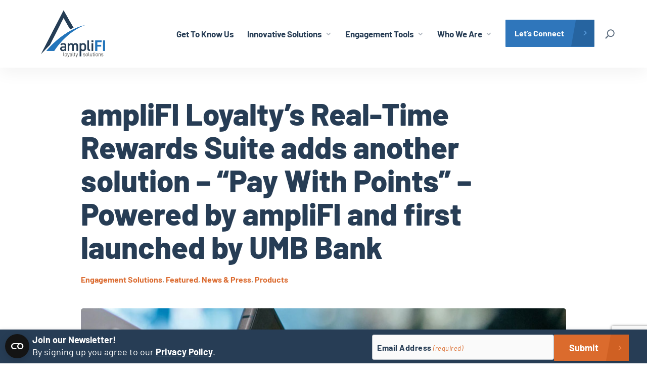

--- FILE ---
content_type: text/html; charset=utf-8
request_url: https://www.google.com/recaptcha/api2/anchor?ar=1&k=6Leq3xsqAAAAACzLTVMHf1ipgmtt_ml8iiGsAy9x&co=aHR0cHM6Ly93d3cuYW1wbGlmaWxveWFsdHkuY29tOjQ0Mw..&hl=en&v=PoyoqOPhxBO7pBk68S4YbpHZ&size=invisible&anchor-ms=20000&execute-ms=30000&cb=nvxrwi96corp
body_size: 48548
content:
<!DOCTYPE HTML><html dir="ltr" lang="en"><head><meta http-equiv="Content-Type" content="text/html; charset=UTF-8">
<meta http-equiv="X-UA-Compatible" content="IE=edge">
<title>reCAPTCHA</title>
<style type="text/css">
/* cyrillic-ext */
@font-face {
  font-family: 'Roboto';
  font-style: normal;
  font-weight: 400;
  font-stretch: 100%;
  src: url(//fonts.gstatic.com/s/roboto/v48/KFO7CnqEu92Fr1ME7kSn66aGLdTylUAMa3GUBHMdazTgWw.woff2) format('woff2');
  unicode-range: U+0460-052F, U+1C80-1C8A, U+20B4, U+2DE0-2DFF, U+A640-A69F, U+FE2E-FE2F;
}
/* cyrillic */
@font-face {
  font-family: 'Roboto';
  font-style: normal;
  font-weight: 400;
  font-stretch: 100%;
  src: url(//fonts.gstatic.com/s/roboto/v48/KFO7CnqEu92Fr1ME7kSn66aGLdTylUAMa3iUBHMdazTgWw.woff2) format('woff2');
  unicode-range: U+0301, U+0400-045F, U+0490-0491, U+04B0-04B1, U+2116;
}
/* greek-ext */
@font-face {
  font-family: 'Roboto';
  font-style: normal;
  font-weight: 400;
  font-stretch: 100%;
  src: url(//fonts.gstatic.com/s/roboto/v48/KFO7CnqEu92Fr1ME7kSn66aGLdTylUAMa3CUBHMdazTgWw.woff2) format('woff2');
  unicode-range: U+1F00-1FFF;
}
/* greek */
@font-face {
  font-family: 'Roboto';
  font-style: normal;
  font-weight: 400;
  font-stretch: 100%;
  src: url(//fonts.gstatic.com/s/roboto/v48/KFO7CnqEu92Fr1ME7kSn66aGLdTylUAMa3-UBHMdazTgWw.woff2) format('woff2');
  unicode-range: U+0370-0377, U+037A-037F, U+0384-038A, U+038C, U+038E-03A1, U+03A3-03FF;
}
/* math */
@font-face {
  font-family: 'Roboto';
  font-style: normal;
  font-weight: 400;
  font-stretch: 100%;
  src: url(//fonts.gstatic.com/s/roboto/v48/KFO7CnqEu92Fr1ME7kSn66aGLdTylUAMawCUBHMdazTgWw.woff2) format('woff2');
  unicode-range: U+0302-0303, U+0305, U+0307-0308, U+0310, U+0312, U+0315, U+031A, U+0326-0327, U+032C, U+032F-0330, U+0332-0333, U+0338, U+033A, U+0346, U+034D, U+0391-03A1, U+03A3-03A9, U+03B1-03C9, U+03D1, U+03D5-03D6, U+03F0-03F1, U+03F4-03F5, U+2016-2017, U+2034-2038, U+203C, U+2040, U+2043, U+2047, U+2050, U+2057, U+205F, U+2070-2071, U+2074-208E, U+2090-209C, U+20D0-20DC, U+20E1, U+20E5-20EF, U+2100-2112, U+2114-2115, U+2117-2121, U+2123-214F, U+2190, U+2192, U+2194-21AE, U+21B0-21E5, U+21F1-21F2, U+21F4-2211, U+2213-2214, U+2216-22FF, U+2308-230B, U+2310, U+2319, U+231C-2321, U+2336-237A, U+237C, U+2395, U+239B-23B7, U+23D0, U+23DC-23E1, U+2474-2475, U+25AF, U+25B3, U+25B7, U+25BD, U+25C1, U+25CA, U+25CC, U+25FB, U+266D-266F, U+27C0-27FF, U+2900-2AFF, U+2B0E-2B11, U+2B30-2B4C, U+2BFE, U+3030, U+FF5B, U+FF5D, U+1D400-1D7FF, U+1EE00-1EEFF;
}
/* symbols */
@font-face {
  font-family: 'Roboto';
  font-style: normal;
  font-weight: 400;
  font-stretch: 100%;
  src: url(//fonts.gstatic.com/s/roboto/v48/KFO7CnqEu92Fr1ME7kSn66aGLdTylUAMaxKUBHMdazTgWw.woff2) format('woff2');
  unicode-range: U+0001-000C, U+000E-001F, U+007F-009F, U+20DD-20E0, U+20E2-20E4, U+2150-218F, U+2190, U+2192, U+2194-2199, U+21AF, U+21E6-21F0, U+21F3, U+2218-2219, U+2299, U+22C4-22C6, U+2300-243F, U+2440-244A, U+2460-24FF, U+25A0-27BF, U+2800-28FF, U+2921-2922, U+2981, U+29BF, U+29EB, U+2B00-2BFF, U+4DC0-4DFF, U+FFF9-FFFB, U+10140-1018E, U+10190-1019C, U+101A0, U+101D0-101FD, U+102E0-102FB, U+10E60-10E7E, U+1D2C0-1D2D3, U+1D2E0-1D37F, U+1F000-1F0FF, U+1F100-1F1AD, U+1F1E6-1F1FF, U+1F30D-1F30F, U+1F315, U+1F31C, U+1F31E, U+1F320-1F32C, U+1F336, U+1F378, U+1F37D, U+1F382, U+1F393-1F39F, U+1F3A7-1F3A8, U+1F3AC-1F3AF, U+1F3C2, U+1F3C4-1F3C6, U+1F3CA-1F3CE, U+1F3D4-1F3E0, U+1F3ED, U+1F3F1-1F3F3, U+1F3F5-1F3F7, U+1F408, U+1F415, U+1F41F, U+1F426, U+1F43F, U+1F441-1F442, U+1F444, U+1F446-1F449, U+1F44C-1F44E, U+1F453, U+1F46A, U+1F47D, U+1F4A3, U+1F4B0, U+1F4B3, U+1F4B9, U+1F4BB, U+1F4BF, U+1F4C8-1F4CB, U+1F4D6, U+1F4DA, U+1F4DF, U+1F4E3-1F4E6, U+1F4EA-1F4ED, U+1F4F7, U+1F4F9-1F4FB, U+1F4FD-1F4FE, U+1F503, U+1F507-1F50B, U+1F50D, U+1F512-1F513, U+1F53E-1F54A, U+1F54F-1F5FA, U+1F610, U+1F650-1F67F, U+1F687, U+1F68D, U+1F691, U+1F694, U+1F698, U+1F6AD, U+1F6B2, U+1F6B9-1F6BA, U+1F6BC, U+1F6C6-1F6CF, U+1F6D3-1F6D7, U+1F6E0-1F6EA, U+1F6F0-1F6F3, U+1F6F7-1F6FC, U+1F700-1F7FF, U+1F800-1F80B, U+1F810-1F847, U+1F850-1F859, U+1F860-1F887, U+1F890-1F8AD, U+1F8B0-1F8BB, U+1F8C0-1F8C1, U+1F900-1F90B, U+1F93B, U+1F946, U+1F984, U+1F996, U+1F9E9, U+1FA00-1FA6F, U+1FA70-1FA7C, U+1FA80-1FA89, U+1FA8F-1FAC6, U+1FACE-1FADC, U+1FADF-1FAE9, U+1FAF0-1FAF8, U+1FB00-1FBFF;
}
/* vietnamese */
@font-face {
  font-family: 'Roboto';
  font-style: normal;
  font-weight: 400;
  font-stretch: 100%;
  src: url(//fonts.gstatic.com/s/roboto/v48/KFO7CnqEu92Fr1ME7kSn66aGLdTylUAMa3OUBHMdazTgWw.woff2) format('woff2');
  unicode-range: U+0102-0103, U+0110-0111, U+0128-0129, U+0168-0169, U+01A0-01A1, U+01AF-01B0, U+0300-0301, U+0303-0304, U+0308-0309, U+0323, U+0329, U+1EA0-1EF9, U+20AB;
}
/* latin-ext */
@font-face {
  font-family: 'Roboto';
  font-style: normal;
  font-weight: 400;
  font-stretch: 100%;
  src: url(//fonts.gstatic.com/s/roboto/v48/KFO7CnqEu92Fr1ME7kSn66aGLdTylUAMa3KUBHMdazTgWw.woff2) format('woff2');
  unicode-range: U+0100-02BA, U+02BD-02C5, U+02C7-02CC, U+02CE-02D7, U+02DD-02FF, U+0304, U+0308, U+0329, U+1D00-1DBF, U+1E00-1E9F, U+1EF2-1EFF, U+2020, U+20A0-20AB, U+20AD-20C0, U+2113, U+2C60-2C7F, U+A720-A7FF;
}
/* latin */
@font-face {
  font-family: 'Roboto';
  font-style: normal;
  font-weight: 400;
  font-stretch: 100%;
  src: url(//fonts.gstatic.com/s/roboto/v48/KFO7CnqEu92Fr1ME7kSn66aGLdTylUAMa3yUBHMdazQ.woff2) format('woff2');
  unicode-range: U+0000-00FF, U+0131, U+0152-0153, U+02BB-02BC, U+02C6, U+02DA, U+02DC, U+0304, U+0308, U+0329, U+2000-206F, U+20AC, U+2122, U+2191, U+2193, U+2212, U+2215, U+FEFF, U+FFFD;
}
/* cyrillic-ext */
@font-face {
  font-family: 'Roboto';
  font-style: normal;
  font-weight: 500;
  font-stretch: 100%;
  src: url(//fonts.gstatic.com/s/roboto/v48/KFO7CnqEu92Fr1ME7kSn66aGLdTylUAMa3GUBHMdazTgWw.woff2) format('woff2');
  unicode-range: U+0460-052F, U+1C80-1C8A, U+20B4, U+2DE0-2DFF, U+A640-A69F, U+FE2E-FE2F;
}
/* cyrillic */
@font-face {
  font-family: 'Roboto';
  font-style: normal;
  font-weight: 500;
  font-stretch: 100%;
  src: url(//fonts.gstatic.com/s/roboto/v48/KFO7CnqEu92Fr1ME7kSn66aGLdTylUAMa3iUBHMdazTgWw.woff2) format('woff2');
  unicode-range: U+0301, U+0400-045F, U+0490-0491, U+04B0-04B1, U+2116;
}
/* greek-ext */
@font-face {
  font-family: 'Roboto';
  font-style: normal;
  font-weight: 500;
  font-stretch: 100%;
  src: url(//fonts.gstatic.com/s/roboto/v48/KFO7CnqEu92Fr1ME7kSn66aGLdTylUAMa3CUBHMdazTgWw.woff2) format('woff2');
  unicode-range: U+1F00-1FFF;
}
/* greek */
@font-face {
  font-family: 'Roboto';
  font-style: normal;
  font-weight: 500;
  font-stretch: 100%;
  src: url(//fonts.gstatic.com/s/roboto/v48/KFO7CnqEu92Fr1ME7kSn66aGLdTylUAMa3-UBHMdazTgWw.woff2) format('woff2');
  unicode-range: U+0370-0377, U+037A-037F, U+0384-038A, U+038C, U+038E-03A1, U+03A3-03FF;
}
/* math */
@font-face {
  font-family: 'Roboto';
  font-style: normal;
  font-weight: 500;
  font-stretch: 100%;
  src: url(//fonts.gstatic.com/s/roboto/v48/KFO7CnqEu92Fr1ME7kSn66aGLdTylUAMawCUBHMdazTgWw.woff2) format('woff2');
  unicode-range: U+0302-0303, U+0305, U+0307-0308, U+0310, U+0312, U+0315, U+031A, U+0326-0327, U+032C, U+032F-0330, U+0332-0333, U+0338, U+033A, U+0346, U+034D, U+0391-03A1, U+03A3-03A9, U+03B1-03C9, U+03D1, U+03D5-03D6, U+03F0-03F1, U+03F4-03F5, U+2016-2017, U+2034-2038, U+203C, U+2040, U+2043, U+2047, U+2050, U+2057, U+205F, U+2070-2071, U+2074-208E, U+2090-209C, U+20D0-20DC, U+20E1, U+20E5-20EF, U+2100-2112, U+2114-2115, U+2117-2121, U+2123-214F, U+2190, U+2192, U+2194-21AE, U+21B0-21E5, U+21F1-21F2, U+21F4-2211, U+2213-2214, U+2216-22FF, U+2308-230B, U+2310, U+2319, U+231C-2321, U+2336-237A, U+237C, U+2395, U+239B-23B7, U+23D0, U+23DC-23E1, U+2474-2475, U+25AF, U+25B3, U+25B7, U+25BD, U+25C1, U+25CA, U+25CC, U+25FB, U+266D-266F, U+27C0-27FF, U+2900-2AFF, U+2B0E-2B11, U+2B30-2B4C, U+2BFE, U+3030, U+FF5B, U+FF5D, U+1D400-1D7FF, U+1EE00-1EEFF;
}
/* symbols */
@font-face {
  font-family: 'Roboto';
  font-style: normal;
  font-weight: 500;
  font-stretch: 100%;
  src: url(//fonts.gstatic.com/s/roboto/v48/KFO7CnqEu92Fr1ME7kSn66aGLdTylUAMaxKUBHMdazTgWw.woff2) format('woff2');
  unicode-range: U+0001-000C, U+000E-001F, U+007F-009F, U+20DD-20E0, U+20E2-20E4, U+2150-218F, U+2190, U+2192, U+2194-2199, U+21AF, U+21E6-21F0, U+21F3, U+2218-2219, U+2299, U+22C4-22C6, U+2300-243F, U+2440-244A, U+2460-24FF, U+25A0-27BF, U+2800-28FF, U+2921-2922, U+2981, U+29BF, U+29EB, U+2B00-2BFF, U+4DC0-4DFF, U+FFF9-FFFB, U+10140-1018E, U+10190-1019C, U+101A0, U+101D0-101FD, U+102E0-102FB, U+10E60-10E7E, U+1D2C0-1D2D3, U+1D2E0-1D37F, U+1F000-1F0FF, U+1F100-1F1AD, U+1F1E6-1F1FF, U+1F30D-1F30F, U+1F315, U+1F31C, U+1F31E, U+1F320-1F32C, U+1F336, U+1F378, U+1F37D, U+1F382, U+1F393-1F39F, U+1F3A7-1F3A8, U+1F3AC-1F3AF, U+1F3C2, U+1F3C4-1F3C6, U+1F3CA-1F3CE, U+1F3D4-1F3E0, U+1F3ED, U+1F3F1-1F3F3, U+1F3F5-1F3F7, U+1F408, U+1F415, U+1F41F, U+1F426, U+1F43F, U+1F441-1F442, U+1F444, U+1F446-1F449, U+1F44C-1F44E, U+1F453, U+1F46A, U+1F47D, U+1F4A3, U+1F4B0, U+1F4B3, U+1F4B9, U+1F4BB, U+1F4BF, U+1F4C8-1F4CB, U+1F4D6, U+1F4DA, U+1F4DF, U+1F4E3-1F4E6, U+1F4EA-1F4ED, U+1F4F7, U+1F4F9-1F4FB, U+1F4FD-1F4FE, U+1F503, U+1F507-1F50B, U+1F50D, U+1F512-1F513, U+1F53E-1F54A, U+1F54F-1F5FA, U+1F610, U+1F650-1F67F, U+1F687, U+1F68D, U+1F691, U+1F694, U+1F698, U+1F6AD, U+1F6B2, U+1F6B9-1F6BA, U+1F6BC, U+1F6C6-1F6CF, U+1F6D3-1F6D7, U+1F6E0-1F6EA, U+1F6F0-1F6F3, U+1F6F7-1F6FC, U+1F700-1F7FF, U+1F800-1F80B, U+1F810-1F847, U+1F850-1F859, U+1F860-1F887, U+1F890-1F8AD, U+1F8B0-1F8BB, U+1F8C0-1F8C1, U+1F900-1F90B, U+1F93B, U+1F946, U+1F984, U+1F996, U+1F9E9, U+1FA00-1FA6F, U+1FA70-1FA7C, U+1FA80-1FA89, U+1FA8F-1FAC6, U+1FACE-1FADC, U+1FADF-1FAE9, U+1FAF0-1FAF8, U+1FB00-1FBFF;
}
/* vietnamese */
@font-face {
  font-family: 'Roboto';
  font-style: normal;
  font-weight: 500;
  font-stretch: 100%;
  src: url(//fonts.gstatic.com/s/roboto/v48/KFO7CnqEu92Fr1ME7kSn66aGLdTylUAMa3OUBHMdazTgWw.woff2) format('woff2');
  unicode-range: U+0102-0103, U+0110-0111, U+0128-0129, U+0168-0169, U+01A0-01A1, U+01AF-01B0, U+0300-0301, U+0303-0304, U+0308-0309, U+0323, U+0329, U+1EA0-1EF9, U+20AB;
}
/* latin-ext */
@font-face {
  font-family: 'Roboto';
  font-style: normal;
  font-weight: 500;
  font-stretch: 100%;
  src: url(//fonts.gstatic.com/s/roboto/v48/KFO7CnqEu92Fr1ME7kSn66aGLdTylUAMa3KUBHMdazTgWw.woff2) format('woff2');
  unicode-range: U+0100-02BA, U+02BD-02C5, U+02C7-02CC, U+02CE-02D7, U+02DD-02FF, U+0304, U+0308, U+0329, U+1D00-1DBF, U+1E00-1E9F, U+1EF2-1EFF, U+2020, U+20A0-20AB, U+20AD-20C0, U+2113, U+2C60-2C7F, U+A720-A7FF;
}
/* latin */
@font-face {
  font-family: 'Roboto';
  font-style: normal;
  font-weight: 500;
  font-stretch: 100%;
  src: url(//fonts.gstatic.com/s/roboto/v48/KFO7CnqEu92Fr1ME7kSn66aGLdTylUAMa3yUBHMdazQ.woff2) format('woff2');
  unicode-range: U+0000-00FF, U+0131, U+0152-0153, U+02BB-02BC, U+02C6, U+02DA, U+02DC, U+0304, U+0308, U+0329, U+2000-206F, U+20AC, U+2122, U+2191, U+2193, U+2212, U+2215, U+FEFF, U+FFFD;
}
/* cyrillic-ext */
@font-face {
  font-family: 'Roboto';
  font-style: normal;
  font-weight: 900;
  font-stretch: 100%;
  src: url(//fonts.gstatic.com/s/roboto/v48/KFO7CnqEu92Fr1ME7kSn66aGLdTylUAMa3GUBHMdazTgWw.woff2) format('woff2');
  unicode-range: U+0460-052F, U+1C80-1C8A, U+20B4, U+2DE0-2DFF, U+A640-A69F, U+FE2E-FE2F;
}
/* cyrillic */
@font-face {
  font-family: 'Roboto';
  font-style: normal;
  font-weight: 900;
  font-stretch: 100%;
  src: url(//fonts.gstatic.com/s/roboto/v48/KFO7CnqEu92Fr1ME7kSn66aGLdTylUAMa3iUBHMdazTgWw.woff2) format('woff2');
  unicode-range: U+0301, U+0400-045F, U+0490-0491, U+04B0-04B1, U+2116;
}
/* greek-ext */
@font-face {
  font-family: 'Roboto';
  font-style: normal;
  font-weight: 900;
  font-stretch: 100%;
  src: url(//fonts.gstatic.com/s/roboto/v48/KFO7CnqEu92Fr1ME7kSn66aGLdTylUAMa3CUBHMdazTgWw.woff2) format('woff2');
  unicode-range: U+1F00-1FFF;
}
/* greek */
@font-face {
  font-family: 'Roboto';
  font-style: normal;
  font-weight: 900;
  font-stretch: 100%;
  src: url(//fonts.gstatic.com/s/roboto/v48/KFO7CnqEu92Fr1ME7kSn66aGLdTylUAMa3-UBHMdazTgWw.woff2) format('woff2');
  unicode-range: U+0370-0377, U+037A-037F, U+0384-038A, U+038C, U+038E-03A1, U+03A3-03FF;
}
/* math */
@font-face {
  font-family: 'Roboto';
  font-style: normal;
  font-weight: 900;
  font-stretch: 100%;
  src: url(//fonts.gstatic.com/s/roboto/v48/KFO7CnqEu92Fr1ME7kSn66aGLdTylUAMawCUBHMdazTgWw.woff2) format('woff2');
  unicode-range: U+0302-0303, U+0305, U+0307-0308, U+0310, U+0312, U+0315, U+031A, U+0326-0327, U+032C, U+032F-0330, U+0332-0333, U+0338, U+033A, U+0346, U+034D, U+0391-03A1, U+03A3-03A9, U+03B1-03C9, U+03D1, U+03D5-03D6, U+03F0-03F1, U+03F4-03F5, U+2016-2017, U+2034-2038, U+203C, U+2040, U+2043, U+2047, U+2050, U+2057, U+205F, U+2070-2071, U+2074-208E, U+2090-209C, U+20D0-20DC, U+20E1, U+20E5-20EF, U+2100-2112, U+2114-2115, U+2117-2121, U+2123-214F, U+2190, U+2192, U+2194-21AE, U+21B0-21E5, U+21F1-21F2, U+21F4-2211, U+2213-2214, U+2216-22FF, U+2308-230B, U+2310, U+2319, U+231C-2321, U+2336-237A, U+237C, U+2395, U+239B-23B7, U+23D0, U+23DC-23E1, U+2474-2475, U+25AF, U+25B3, U+25B7, U+25BD, U+25C1, U+25CA, U+25CC, U+25FB, U+266D-266F, U+27C0-27FF, U+2900-2AFF, U+2B0E-2B11, U+2B30-2B4C, U+2BFE, U+3030, U+FF5B, U+FF5D, U+1D400-1D7FF, U+1EE00-1EEFF;
}
/* symbols */
@font-face {
  font-family: 'Roboto';
  font-style: normal;
  font-weight: 900;
  font-stretch: 100%;
  src: url(//fonts.gstatic.com/s/roboto/v48/KFO7CnqEu92Fr1ME7kSn66aGLdTylUAMaxKUBHMdazTgWw.woff2) format('woff2');
  unicode-range: U+0001-000C, U+000E-001F, U+007F-009F, U+20DD-20E0, U+20E2-20E4, U+2150-218F, U+2190, U+2192, U+2194-2199, U+21AF, U+21E6-21F0, U+21F3, U+2218-2219, U+2299, U+22C4-22C6, U+2300-243F, U+2440-244A, U+2460-24FF, U+25A0-27BF, U+2800-28FF, U+2921-2922, U+2981, U+29BF, U+29EB, U+2B00-2BFF, U+4DC0-4DFF, U+FFF9-FFFB, U+10140-1018E, U+10190-1019C, U+101A0, U+101D0-101FD, U+102E0-102FB, U+10E60-10E7E, U+1D2C0-1D2D3, U+1D2E0-1D37F, U+1F000-1F0FF, U+1F100-1F1AD, U+1F1E6-1F1FF, U+1F30D-1F30F, U+1F315, U+1F31C, U+1F31E, U+1F320-1F32C, U+1F336, U+1F378, U+1F37D, U+1F382, U+1F393-1F39F, U+1F3A7-1F3A8, U+1F3AC-1F3AF, U+1F3C2, U+1F3C4-1F3C6, U+1F3CA-1F3CE, U+1F3D4-1F3E0, U+1F3ED, U+1F3F1-1F3F3, U+1F3F5-1F3F7, U+1F408, U+1F415, U+1F41F, U+1F426, U+1F43F, U+1F441-1F442, U+1F444, U+1F446-1F449, U+1F44C-1F44E, U+1F453, U+1F46A, U+1F47D, U+1F4A3, U+1F4B0, U+1F4B3, U+1F4B9, U+1F4BB, U+1F4BF, U+1F4C8-1F4CB, U+1F4D6, U+1F4DA, U+1F4DF, U+1F4E3-1F4E6, U+1F4EA-1F4ED, U+1F4F7, U+1F4F9-1F4FB, U+1F4FD-1F4FE, U+1F503, U+1F507-1F50B, U+1F50D, U+1F512-1F513, U+1F53E-1F54A, U+1F54F-1F5FA, U+1F610, U+1F650-1F67F, U+1F687, U+1F68D, U+1F691, U+1F694, U+1F698, U+1F6AD, U+1F6B2, U+1F6B9-1F6BA, U+1F6BC, U+1F6C6-1F6CF, U+1F6D3-1F6D7, U+1F6E0-1F6EA, U+1F6F0-1F6F3, U+1F6F7-1F6FC, U+1F700-1F7FF, U+1F800-1F80B, U+1F810-1F847, U+1F850-1F859, U+1F860-1F887, U+1F890-1F8AD, U+1F8B0-1F8BB, U+1F8C0-1F8C1, U+1F900-1F90B, U+1F93B, U+1F946, U+1F984, U+1F996, U+1F9E9, U+1FA00-1FA6F, U+1FA70-1FA7C, U+1FA80-1FA89, U+1FA8F-1FAC6, U+1FACE-1FADC, U+1FADF-1FAE9, U+1FAF0-1FAF8, U+1FB00-1FBFF;
}
/* vietnamese */
@font-face {
  font-family: 'Roboto';
  font-style: normal;
  font-weight: 900;
  font-stretch: 100%;
  src: url(//fonts.gstatic.com/s/roboto/v48/KFO7CnqEu92Fr1ME7kSn66aGLdTylUAMa3OUBHMdazTgWw.woff2) format('woff2');
  unicode-range: U+0102-0103, U+0110-0111, U+0128-0129, U+0168-0169, U+01A0-01A1, U+01AF-01B0, U+0300-0301, U+0303-0304, U+0308-0309, U+0323, U+0329, U+1EA0-1EF9, U+20AB;
}
/* latin-ext */
@font-face {
  font-family: 'Roboto';
  font-style: normal;
  font-weight: 900;
  font-stretch: 100%;
  src: url(//fonts.gstatic.com/s/roboto/v48/KFO7CnqEu92Fr1ME7kSn66aGLdTylUAMa3KUBHMdazTgWw.woff2) format('woff2');
  unicode-range: U+0100-02BA, U+02BD-02C5, U+02C7-02CC, U+02CE-02D7, U+02DD-02FF, U+0304, U+0308, U+0329, U+1D00-1DBF, U+1E00-1E9F, U+1EF2-1EFF, U+2020, U+20A0-20AB, U+20AD-20C0, U+2113, U+2C60-2C7F, U+A720-A7FF;
}
/* latin */
@font-face {
  font-family: 'Roboto';
  font-style: normal;
  font-weight: 900;
  font-stretch: 100%;
  src: url(//fonts.gstatic.com/s/roboto/v48/KFO7CnqEu92Fr1ME7kSn66aGLdTylUAMa3yUBHMdazQ.woff2) format('woff2');
  unicode-range: U+0000-00FF, U+0131, U+0152-0153, U+02BB-02BC, U+02C6, U+02DA, U+02DC, U+0304, U+0308, U+0329, U+2000-206F, U+20AC, U+2122, U+2191, U+2193, U+2212, U+2215, U+FEFF, U+FFFD;
}

</style>
<link rel="stylesheet" type="text/css" href="https://www.gstatic.com/recaptcha/releases/PoyoqOPhxBO7pBk68S4YbpHZ/styles__ltr.css">
<script nonce="88f16rztZ4xhI-Hqi2p8aQ" type="text/javascript">window['__recaptcha_api'] = 'https://www.google.com/recaptcha/api2/';</script>
<script type="text/javascript" src="https://www.gstatic.com/recaptcha/releases/PoyoqOPhxBO7pBk68S4YbpHZ/recaptcha__en.js" nonce="88f16rztZ4xhI-Hqi2p8aQ">
      
    </script></head>
<body><div id="rc-anchor-alert" class="rc-anchor-alert"></div>
<input type="hidden" id="recaptcha-token" value="[base64]">
<script type="text/javascript" nonce="88f16rztZ4xhI-Hqi2p8aQ">
      recaptcha.anchor.Main.init("[\x22ainput\x22,[\x22bgdata\x22,\x22\x22,\[base64]/[base64]/UltIKytdPWE6KGE8MjA0OD9SW0grK109YT4+NnwxOTI6KChhJjY0NTEyKT09NTUyOTYmJnErMTxoLmxlbmd0aCYmKGguY2hhckNvZGVBdChxKzEpJjY0NTEyKT09NTYzMjA/[base64]/MjU1OlI/[base64]/[base64]/[base64]/[base64]/[base64]/[base64]/[base64]/[base64]/[base64]/[base64]\x22,\[base64]\\u003d\\u003d\x22,\[base64]/w5c1w4DDmcO1w6TCtVDCssO5w7Q0Dw7DlMOYRCJ4AcK0w4Ulw7cYLRROwrYHwqJGewrDmwMjFsKNG8OEacKZwo8iw74SwpvDoFxoQGbDm0cfw5BzEyhtGsKfw6bDkykJamzCt1/CsMOvF8O2w7DDqcOAUjATBz9aeT/DlGXCl3HDmwk/w7tEw4ZDwqFDXiAzP8K/WTBkw6RmKDDChcKRC3bCosOFYsKrZMO+wqjCp8Kyw64qw5dDwoo0a8OiUsKrw73DoMO3woYnCcKpw6JQwrXCvcOuIcOmwrdMwqseRklyCgcJwp3CpcKOecK5w5Y8w77DnMKOFsOdw4rCnQHCozfDtx0qwpEmEcO5wrPDs8K2w5XDqBLDlxw/E8KRVwVKw7bDvcKvbMO/w6xpw7JWwo/[base64]/[base64]/f0xQw7XDvQ3CncOBwqguw5JtwpXDtMOKw5xPNWrDqcKTwpzDu1vDvMKbVcK5w5rDvGjCsBvDtMOCw5vDjwh6BcO5KADCmzfDm8Obw7/CjTIWeXbCum3Co8OFVsKfw6zDkA/CjlHDgSVFw57CkcKCClLCuRYSWDnDusOKbcKtLVnDhjvDmsOeQcKTR8Osw6TDhm0ew5LDhMKcORIQw4DDlx3DvkV/[base64]/[base64]/[base64]/[base64]/UMO5wrdeV8KUw6cyXMOJEcO/exLDjsOyCRbCkQ/[base64]/DrwYew4Zab8OZdMO8wqlOw4DCmcKgwpnCi3ZuDCHDhg1XHsOMw5XDo0UFA8O6EcKVwoHCmDheFwPClcKiIwfDnDYZCsKfw4DDo8KhMBLDiW/DgsKkL8OvXnvDmsOqbMO3wr7DvkdOwqjCg8OsXMKiWcOlwrHCuCZxRA7DqxrCtTFVw79Dw7nCqcKkCMKlOsKfw4VkJGBTwo3Ci8KlwrzClMO+wrZ1EAUbG8OPecKxwrZlTiVFwoNBw7jDtMOKw5gcwqTDiDA9wonChW1Iw7nDm8OlWnDCisOMw4F+wrvDpW/ChnrDssKzw7dlwqvCiWjDjcO6w7AzccKUCGvDtMOJwoJPC8KCZcKgwoB1wrMHDsOdw5VMw7kIUSDChCJOwoJfXSjDmwp0Iw3ChxbCmlMSwo4Bw4/[base64]/DlcKoSMO6eE9rPMOFw6JxwqjDsArDu3lnw43CoMORPcKUGWTDsnJ6wo8Cw6/DssKTdRnCrHtPV8OHwrLDvsKGW8Osw4jDu3LDh0lIV8KGdHx7f8K4KcKKwrULw4oOwqvCncKmw5zClXgvwp3DhlNmesO9wqUiUcKTPlgrU8OIw4HCl8OHw6PCt0TCssKbwqvDkgfDrXPDlD/DnsOpKRTCv2/CiVTDuEB5wq8sw5Juw7rDp2AAwoDCkyZXwq7DlUzDkVbClQDDtsK2w7Qzw4DDgsKjFVbCgmnDmDFoJ1TDhcKCwpbCkMO8G8KDw4x9wrrDrSUlw7nCl357TMKHw5vCisKGCsKUwpASwoLDjMKlYMKxwrbDph/CnMORe1pHFgddw7rCqgfCrsK9wrxqw6nCvMKiwrHCm8Klw4onBn0iwp4qwoR0GionQsO9KVHDgEpxfsKAwq09wq4IwqfCtQPDrcKPJnXCgsKUwoBdwrgsGMKow7rCpmBRVsOPwo4dREHChjBxw5/[base64]/[base64]/CG4Ww6JVw65hSMKDSxzDm8O7WHHDqcO0Mk/ClwTCu8OvOsO5eHYiwrjClkIQw5gBwpcewqbCqg7CgsKqMsKPw7YUDhZVLcODb8KoIGfCsnphw5U2WmNzw4rCv8K3cH3CpTXCoMOFOxXDmsOSZgpkPMKcw5LCmwtdw5zDpcOfw47Cq0pxVMOuRBgdbSAMw5MwZ1B8B8Knw5FuYH14dBDDgMO5w7DCg8O7w5N0YTZ6wo/CkATCmxrDgMKKwrExGMOdPSRaw59wBcKJwooCPMOgw7UCwqPDo07CtsKFDsKYf8K5BMOIXcKYScOwwpwgGhDDr3TDtgomwpxlw4gXM1J+PMKaJMOTOcOGdsOEQsKZwrbCuX/Cg8Kgwq84DcOnKcKZwpV4IsK5b8OewojDnQA9wrQYaBnDk8KRZ8OXGcOswotYw7PCi8OBPARuasKdFcOpU8KiCSJeHsKVwrHCgTvCjsOMwrN8QcK7EwMWLsOrw4/DgcOGasOUw6MzMcOpw50Ee2/Di3XDlcO7wrdeQ8KqwrUUHxlvwp0xFcOFJsOpw6wXZMK2KWk+wqDCucKgwpRJw4LChcKaKlLCsUTDqWoPC8KVw6ILwoXDr1YwZE8dGG4qwq0WBnAPOsOzaQo+LFLCmsKRFsKNwobDssODw4rDlTADNcKUwr/DkDJbecO2w7ldU17DlB9kSG4Yw5LDnMOZwqfDnn7DtwJlBMK5XXQ4w5rDqldDwoLCpxjCrkAzwovChHBOMmXCpD1bwq/DiUzCqcKKwr4Ea8KSwrBkJBjDpz7Cv2BaI8Krw6g+RsOHFRgKEmp5CA7CtUlKHMOYF8OuwpchA0Unw6I0wq/CkVlaVcO+U8KNITrDqWtuYMO9wojCncOsHMOjw5Vjw47DrSYyGV00D8O2HF3DvcOKw7MAJcOUw7wzBlZsw5/Ds8OIwq3DrMKuPMKEw6wNccKqwozDjE/CocKqV8K8woQxw73DhA54ZADCpsOGJUhcN8O2LgNdACjDqC3Du8O/[base64]/DkmcpZWHDtcKYw7gUfcO7woNKwr5GwplIw6/DhcKkUcOPwrstw5oPQcODLsKgw4rDpcKOSlEJw5DCvnlme2d+EMK4amEowrDDqm7DgjUlQsORZMKRUWbDinHDnsKEw4vCgsOCwr0mMkPDiRJwwrg5UCs2WsKOZGIzLVPCs25FS28FfTpTBWoUF0rCqCIDBsKrw4ILwrfCv8O9MMKhw7E/wrshaWDCuMKCwqlCMFLCjjRvw4bDnMKrJ8OGwpJqL8KTwrHDnMK0w7nCmxzCi8KFwoJ1QxfDpMK/asKHGcKMegpVFBVOHx7CuMKbw6fCjBfDqsKLwpM2X8Knwr9FDsKpfsO1LMOxAkvDoCjDgsKYET3DhMO8DVAyWsK+MzdFU8OGQSHDvcOrw4Yow4nDjMKfwqEywpQAwpXDoD/Dr1DCpsKiEMO2CQ3CpsKzB0nCkMKaMsOlw4oBw6EgXWwbw7gEFAjCncKew6LDpxlpwoteYMKwG8OMK8K8wr8RLnAow6fCicKiX8Kww5jCicObPFR2TcOTw5zDl8KOwqzCgsKiFRvCrMKIw6/DsH7DvyrCnQAfSn7DocOwwq5aGMK/w4wFA8ONG8KRw4gTSX3CpDnClELClWvDlcOfNRrDkhkpw5TDri7DoMO6Bmsew4zCl8ONw5kMw5dYCnZ1UV1XD8KSwqVuw7gNw5LDkyJqw7Ilw45/[base64]/w5klH3LCtEprEsOvwo1zw67CusOtCcK9PRnCulZQwpjDr8KdT2QAw7DCqnlTw6/Cv2XDqMKMwqoUJ8KDwoJwQcOgAgnDqBQVwoddw6MGwq7CjTLDpMKyI17DtATDmxzDthfCnVx0wp49U3jDvH/CunYuMMKAw4fDt8KCESHDvU9aw77Dr8K6wrRcOy/DhcKubsOTEsO0wqA8QybCt8KjSzvDpcK3A2xBV8OAw4jChRvCk8KOw53ChRfDkD8OwpPDusKRU8Oew5LCqMK9w6vCmW7DlEgnB8OYG0nCsH3Dm0MgGsK/AA4Dw7loHzJYIcO0w5bCoMOlIMKnw5PDkFkUwogowpTDkAzDksOFwoJ1wrTDpRTDrTXDmFhCJMOuPWfCmwDDlxTCrsO0w6U2w4/CkcORPBXDoCFaw7dDU8KTCEjDuREtRXPDjsKcXFBtwqBpw5VewoQDwpB3H8KiV8Ogwpsaw5cvLcKSL8ODw6xIwqLDm1xAwqprwr/DocOhw7DCjhlJw57Ch8OYfsKUw63Dt8OGw645SjFsP8OVSMOROw0Vw5QXDMOywrTCoDocPCjClMKIwq9DNMKWYH/DisKJVmhswrJpw6jDkE/Crnl4EDDChcKTdsKhwrkpRhRSMCwOQcKiw4B/GMOLbsKiQRIZw6nDjcKew7UOIDjDqjTCjMKqKx8lb8KvGzXDm3rCvm9dEjQrw5zDtMKswr3CgyDDicO3wrN1OMK3w67DiXXChsK/MsKBw6smRcKEwpfDhg3DszbCrsKiwqnChhvDrcKDScONw4HCskI0MsKfwp1rTMODRTByWMKww7R2wqVEw5jCiGJbwoLCgVNZTyQAc8KkXRsOSwfDmEB/cQ1wHSs4SBDDtxTDiSvCrDHDrcK+G1zDoi3Dsn9jw7fDnSEmwpc/w57DvmTDrU1LVFXCukAXwo3DmELDlsOZMU7Dq3JKwpheNn/CssKbw5x1w6fCjiYvKAU6w4MdecOQA1/CmcOtw5oVdcKaFsKXw78Bw7B0wpRaw5DCqsKofBfCrxbClsOKUMK2wrgzw4TCucOzw47DsQ/CtnfDggUQOcOiwrUjwpkgw41eeMOEWMOoworClcO6XDfCtQ/DksOpw4zCg1TCgcK4wopxwqt/woEswp5jcsODAXLCicOwVUF8AsKAw4VBSnY4w54OwqzCtW9fUMOUwqI/w7lpNsOJU8KSwp3DmsKhbXHCpQfCkFDDhsK5IsKpwpEELRvCohbCgMOXwoPCtMKtw77Ct3zCgMOiwofDh8OzwonCpcK7MsKJYlcuNz3DtsOew4vDqzxqcTpnNcOZCTE9wpbDuTLDhcOdwoHDjMOkw5nDrjvDpw4Kwr/CrTfDjFsPw4HCvsKlUcKfw73DvcOIw4lNwo1Iw6jDj0wjw4lYw49ne8KXw6DDuMOjNMKQwpPCjRHCnMKewpXCg8Oua3XCsMKfw4Qbw4F2w6sMw7Amw5XCtHnCmsKGw4LDpsOzw77Du8Kew611wonDlH7DmXsWwo/DgT/CnsOEJiJdcivDu1rCuFxIH3thwp3CncKQw7jDnsOaC8OvWmchwpx/w41Xw5XDvcKfwoNMFsOgdk47KcKgw40/w6oEawRwwqwEVsOXw5gCwr/CvcKcw64ewq7Dl8OMOMOiK8KORcKCw4/Do8KOwr0wdTNefXI8T8KRw6rDpcOzwqjCtsOlwohlwq86amcDfyfCoh53w58PLMOtwpjDmQ7DusKaeD3Ci8K1wq3CucOaPMOdw4PDgcO3w5TDp03DlGoywrfDjcONw6BswrwGw7zDqsKUw4IWa8OiCsOOT8KYw4vDhyBZYR9FwrTCuzk1w4HCucKDw7g/[base64]/fcKew5NCH0srB8OSw7sLEsOiwqvDgsOkW8ONMgojwpvDtlbClcO+IhfDscOlRkNyw7zDrVXDsxrDgHUPwoFDwoMGw6NHw6LCozzCkAbDoy4Gw5AQw6YEw4/Do8KPwozDhcKjLlfDuMKtdzY4wrNfwr5Aw5F0wrBUaWtlw7LCkcOXw7/CssOCwqpZQhV6woJAIHTDusKow7LCiMKkwoVaw7NNXgtRUyVbXXBvw4VmwqvCj8KzwqLChjLCicK+w6/DqCZ4w4xuwpR4wpfCiHnDh8Kkw53DocO1w67DpV4eZ8KAfsKjw7NvfMKBwpfDncOCEsOCFcOAwoHCvV56w5NOw5TChMKyc8ONS3/[base64]/fncbEsKVZiJ7EsKow6YUw4PDij/DsSbDlTJFCFkuS8KBwpvDrMKge1bDtMK0N8O9PMOXwpnDsx4CVChDwrHDhcOAwo5Mw4/DvU/[base64]/Yy/DrnBrJwvChMKZw68XwrYjPsOPwox2w4DCi8Obw400wpfDisKew43CrE3DtS4GwqXDpRbCtT88Smdtcy00wpNsWsOLwr9tw4F6wp7DtFfDonFOXgxhw5/CisOaAgIowqjDkMKBw6DCq8OjDy/CmcK3aFfDvR7CgVPCq8K4wqjCgxNXw60kTikLEsOdEjbDhQEaAk/CmcK8w5XDiMOmfT7CjsOew4o0FMOFw7nDoMOXw5rCqcK3b8O/wpZMw6sywrjClcKYwpPDpsKKwrXDocKzwpbDjxp8UjnCg8KHHcK0O0d0wrwmwr/CmMKPw7vDqy3CusK/[base64]/wr7CgGnCtEHDmG0Nw7/CgMKTccOcVcO6IlrCtcOAPcO6w7zCnknCvC1Iw6HCqcOJw63DhmXCgxvChcOGDcKmQXxjN8KMw5LDkMKfwpxpw4HDocOyJMKdw5xzwo4ybCLDrcKFw7w/dwNXwoMYHUHCr2TCijbCnFN2w7YWXcKvwojCoTZIwr43LFDCvnnCqcKDPRJ2w5gvF8Kpw5w+B8K9wpU2RHbDu0TCvy1xwr3Cq8KtwrIcwoR4AxvCr8OWw5/DjFAww47CiHzDrMOEeSJEw6B1MMOrw5ZwBMOVasKrRcKRwo7CuMK6w6w4MMKIwqs2JhrDkQwKIXnDmShIacKvTsOxNAkXw5NVwqnDvcObAcOVw5DDncOWesOzbcOWHMKzw6rDj27DmUUYYk5/[base64]/[base64]/DlgLCsQBNwq3Dk8K2wqAIw5sgS8KtNEvCm8KBOsOvwr/DpTk2wpnDusKPVGosZMOWZ24pXcKeVi/Dg8OOw6jDrlpmDTg4w5vCuMKew4JOwpnDoFjDshhDw57DvRFOwoBVVTt1M3bCt8KawozCtsO0w5ZsQQXDtnhywqlCU8KNdcKiw4/CoygaLxjCqzzDnE87w58sw73Dmi1VSEV6aMOXw7JSwpNzwqwHw6nDjRPCrRfCjcKkworDnikMQMK5wqrDlycDbcOuw4PDoMKMw4zDrX/[base64]/Do8KXwqrDoDzCmS0lw5Adw7VXwqfDlVbClcK4LsOuw45EHMKsasK/[base64]/DiSwfAcOSwovCtQ4uw4nDm8O6MsKqdsKsD3JQw6lZwr51wo0dfTUvQRPCuwDDj8KzLj4aw5HClMKzwoXCsit5w7AfwrLDqC/DsT0vwobCpMOLE8OnPcO1w6dqCsKEwr4jwqbCoMKKUBoVUcKtNMKiw6HDpFAfw58YwprCsUPDgnAvdsKtw6UzwqMRA1TDmMOtUljDmFROasKhOH3CoF7DpXzDhBdmZ8KyAsKNwqjDmsK6wpvCu8KMHMKFw7DCol3Duk/DsgZzwpRcw4hFwrR4MMKLw4vDlsOAAMKwwoDCjy/Dl8O2a8OEwozDvsODw7XCrMKhw4lZwrsRw5liZCrCmwzDhisEUcKWDMKJYMKgwrnChCFjw7x1fRPCqTQ8w4kSIBXDhMKLwqLDqsKQwrTDvwtcwqPCmcOhHMOSw79Hw6kXFcKNw4l9FMK6wozDq3zCvMKOw5/CsCQYGcOMwq1gPB7DnsK2EGjDisOOOHlhdjjDpU/[base64]/ClMKuYnAxasOpRcOJw5kjwrsdWjvCt8KwwqMIwqbDiG/Cr1/CrsKqbsKWPEAZCsKDwotjwp/DtgjDucOTIMODdR/DoMKYXsKDwokVUG1FLkR3G8OFJEDDrcOPc8OJwr3CqcOiNsOyw4BIwrDDkcKvw6cyw7gRHcOEdx8/[base64]/Di0YdCsKcHMKtV8O7P8ORa8Ofw6g0JnRtDTzCuMKuaTTDusKWw5fDlTvCuMOJwrBTfwXDik7CtUJ/wpUiIMKKWsKqwo5lVBAMTMOJwopSCcKYTjDCkQrDnwIILzMDasKjwrxHRMK9wrdjw61ow7fChgl1wpx/ZQTDk8OBYMOTDiLDrhVBBmnCqGvCpMOUDMO1Ez9XeGnDmcK4wqjDrwbDhDBqwpjDoATDjcKSwrXDhcOiS8KBw6PCrMKqESk8L8Oqw5rDtkJqw5XDvULDtcKmG1/DqUsXV2IFw6jCiFTCksKTwpDDmm5dwqQLw6wqwoYSc1/DjifDm8KKw6rCqMK0SMK7H39mRWvCmcK5E0rDp0kBw5jCtXxmwosEQng7fA1/w6PCl8KkJyMewrvCtEtKwokJwrLCtMO9Qg/Dt8Kewp/CgyrDvQFHw5TDicK3V8KbwpvDi8KJw4tcwpF4EcOrM8K2I8Onwo3Cv8KXw5/DiBXCoxrDosKoVsKiw67CuMKeS8Oiwr55Hj3CnxPDqWhZwqzCiRJ9wpLDl8O6MsOOW8OHNjvDo1bCj8KnNsOvwpRvw7jCgsK5wrHCujoYGcKdDmXCjVrCjl/Co2bDrywCw7I7RsKqwonDisOvwqJua1fColRGLUPDpsOgYcOBcztGw7UvXMO9RcOSwpXCi8KoVi/DicK9wqfDizVGwrPCncKdCsO8bcKfLSLCiMKuSMOjLxlcw4gRwq7CtcOoLcOYZcOiwoDCpSPCoFEBw6DDuDPDnRhOwrjCjA8Iw550UHAdw6Ahw4RWBFnDohfCo8KTw4nCtHrCkcK6HsODO2ZBOcKKOcOgwpjDqkHChcOKZcKrDyHDmcKZwqHDssKRLg/Cl8O4WsKIwrpkworDkcOFwofCh8OpSyrCrnLCv8KIw4I5wqjCsMKHPhMXJHVXwqvCiUpObQzCgFktwrfDr8KiwrE7IcOOw512wpdawrw7Zy3DisKHwo5oe8KpwpEtZMKywpNiworCpglKG8KKwo3CpsOSw5hYwp/DhhDDviQII0tgRRHDpsK8wpJcUlwAw7fDm8KZw4rCgmPCmMK4fH09w7LDvkA3IsKewpjDl8Old8OSKcOCwoTDuX4PQnjClhPDscOZw6XDpHnCvMKSOyfCsMOdw6B/eSrCiHHCs17DoTTCj3IZw7fDuUxjQgEbcMKBQDkleSXDjcKub3hVSMOdKsK4wr4sw4YSc8K/Sywywo/[base64]/[base64]/DpMO7JirDlcODXxTCvA1SMsK/w7UNDB1dPBY8w51Gw5IwZHIbwpjDoMOlTl3CrCowVMOKTHbCv8KyYsObwoNwAGPDusOESULDv8O5IFUyJMOOUMKeR8Kvw43CoMKSw5N1WcKXXMOsw5oQBWDDm8KYUU/[base64]/[base64]/[base64]/DiVPCuEFUwpHDhDXCusKmNBpAO0rCs8O3bsKHVgPCtC/CoMOwwr0Lw7/CrQjDoFFyw67Cv0bCvynDsMOwXsKOw5HDsVgUe17DinYvXcOMZMOMSlcwXkbDvU0bQ1nCjWQdw7pvwovCosO0Z8OWwrvChMOHwpLDpnZtNsOyR2fDtFEWw7DCvsKSdlUEYMKIwpg8wrQpDg/Dh8KzTsO9ZEDCox/DocKbw5p5PEc8XHF/w5lSwohpwoTDn8Kjw6jClBfCk1ldDsKuw6o7EDTCl8OEwqpKAAVEwp4OXsKFXhjCtUAYw4TDuAHCkUs1XncjRQ/DqlE+wqPDnsOCCSpUIsK0wqVIQMKYw6rDqkAiD1YSScKSXcKowojDsMKXwooIw4XDkQnDv8Klwootw4pAw5UCRU7Drl4ww5/Cv2HDmMKQUsK6wodlwqPCpcKeVcOXbMK4w5x8UWPChzZtDsK1VsOiPsKpwoAALHbCq8OjVMKWw57Dt8Odwo8QJQtsw6rClMKbOsOhwqAHXHLDrirCgsOde8OQCHIEw7/Dv8KFw6EwGcKFwpJZLsK1w41DLcO3w6xvbMK1dhwzwrV7w6XCnsK1woLCmcKUWMOYwoHCplp0w7rDjVrCosKaXcKbNsOewrY9I8OjHMOOwqIGdMOCw4bDqsKMQ0wZw5xeUMKVwopfw6gnwqrDsz7DgnbCu8Kzw6bDmcK/wpTChRHCm8KZw6zCk8K3acO7amcCOBBuNFzCl3cmw7jDvkrCpsOVShANbsOQUwnDuh/CmGnDtcKEG8KJdwPDmsKWYXjCrsOROcONRUzCqhzDiiPDrA9EY8KgwoNWw43CtMKSw4/CoHvCpRFoPyRxZmlGc8KuGAJRw6XDqcKZIyobCsOaBwxjwqXDjsOswrtxw4rDgnDDmC7Ch8KVMkLDjFgJD211CWU0w4Mgwo/CrXDCicOWwrLCun8wwqDCrWcnwq3Ct3AHfTLCqkXCosKrw6Mqwp3CuMOrw6TCvcKmw6FHHAgxPsKnA1YKw4/CpMOoPcOlNMOyIcOow53Cn3p8EMO8UcKrwph+w6XCgCvDpSvCoMKQw6DChG9VOcKmOX9afynCiMOdwoAow5nDjsKuLgrDsQoTHMONw7RDwqATwo9mwqrDs8KTR23DiMKewqvCiG3ChMKCV8OIwq8zw6HDvnLDq8KeDMKmGVNhIcOBwo/[base64]/[base64]/CrsOKO8OGw43DscKowoRYwqDDvjYUHVfDnwoWXlYsO0oDw5ImDsOnwrVpFB7CoAPDjsOfwrV7wqBwGsKaO2vDl1FxacKsRA4Gw5vCqcOUNcOOdmRWw5ddDW/CpcOmTibDqRJiwrLCgsKBw4oow7/Dv8KYFsOfQ1/Co03CuMOQw5PCnV4Swo7DuMOCwonDkBQpwrZyw5M1XMKYHcO/[base64]/FlMUw54/Vz3DjlzCscOnw6DDlMOiw6xQAnTCrcOmFmvDuTBqA0hIGMKPMMK+XsKPwo3CtGLDo8OBw5HDnmweUwZzw6fDrcKwCMOwasKfw7o8w4LCocKmecO/wpEFwojDujg3MABjw6/DhU8xOsOXw78CwrXCn8ONbiMGEMKLBiXCrm7CrcOyLsKlJgLCu8O3wp/DiAXCksK7a10Gw7hqWT/ChyQGwoYueMKHwoBtVMO9ZwDDildawqB5w7HDv18rwqVUDcKaZHXCoVTCtU5Oe2law6kywpXCsW0nwqFbwr47eSPCucODOcO8wpHCixAnZRpnEhrDrsO1w73DiMKaw6wKbMOjdGR9wo/CkjZ+w5vDp8O7FijDmsKvwowcfHzCoxZzw5QAwoHChHYgVsO7Shpow7gsKMKGwrMsw59dW8O7f8Ouw41EDQ/[base64]/w449w6QmV8KlOBxgGhdCw7pLw5jCuw4Iw7jCr8KzNjjDiMKAw5PDk8OcwqDCm8Oowqk3wr0Cw6DDukgCwo7CmmJAw4/DqcKDwoJbw6vCt0c9wrLCnUHCisKqwo9Ww7seBMKoBTU9w4HDgwvCmyjDqEfDnQ3CvsK/IwRrwo8nwp7CjxvCscKrw7cMwr02KMOHwq3Cj8KowrXCi2EswonDs8OLKiwjw5vCmHtaRnBRw6HDjFQJOjXCsibChTDCmsKmwoPCllrDs1/CjcKcJE14woPDl8Kpw5PDksOxAsK8wpUXSXrDgCcyw5vDthV3CMKZZ8OqCzPCo8Oce8O2TsKnw51Kw5rCogLCn8OJC8OjaMODwoB8HsOHw69GwrjDksOEaTEDcMKiw5FTdcKLTU/[base64]/w7V2w6/CrsOcMsKZWRswD8KrcQh3b8OKE8KNDMOQPsObwpHDg3zDmMKuw7TCli/Dqg9ZennCphgOw6tEw4U6w4fCoQbDtzXDkMKfF8KuwoRKwrzDlsKVw7/DuyBuM8KyMsKhw5vDpcOPBUU1P1vCsi0swrHCoTpZw77CkRfCtXFuwoAqKWDDiMOvwqQjw5XDlmVfRsKtBsKBM8KCUSYACsO1ccOCw69kWB/Dv0fCm8KcYF9sETplwow1JsKYw4ZDw4HCsmddwrHDsS3DuMKOw4TDhg3DtD3Drx9zwrjDvjMgZsKLJkDCpmfDrcKKw7QQORIDw6U/JMONcsK8ViBRaDzCtH/DmcK0CsOYc8OPSmzDkcOqfMOcdkbCsDXCh8KYB8OfwrrDsxcTYCMdwqTCi8K6w6jDoMOrw7LCv8K4PCNsw5vCuWbDs8Kww6kKS2XDvsORER12wq/Dv8K5w4AUwqXCryotwokzwqh2Sw3DkQogw6vDncO9K8K/w44GEAx1BDfDmsKxNwbCisOfEAtdwpfCi1xOw4nCgMOqdcOJw7nCicKsXCMGCcOvwoQZdMOnTmENF8ODw4DCjcOtw7bCtcOibsKXw4EWRsKcwrzClRXDjsKiTHLCgSoEwqZYwpfCocOgwopUaEnDk8OTJjxxDHxMwrrDphBxw5fCh8OfSMKFO0Jywoo2F8K/w6vCusONwrLCq8OJFFlmLAprHVUgw6fDnmlKUcOCwr48w5pqIsOVTcK5HMK4wqPDksO7L8KowpHCl8O/wr0gw5E8wrcTacKOPTZLwrjDpsOwwoDCp8KZwr3Dj3vCr1vDvcKQw6JAwpjCsMOAV8KCwr0kWMOjw4XDoQYkK8O/wqxow7pcwpHDocKHw7xoGcK8DcOlwqvDm3jDiVPDpGsgTiQjRlPCm8KKGMOnBGd+Ok7ClwhvX34vw4U5bAvDryQKAB3CqSttwqZxwphbGsOGeMOPwrzDjMOrYcKdw6A/CAIrYcK3wpfDjsOwwqxDw6h8wo/DjMK3GMO9wqQ5FsK/[base64]/[base64]/LnltVHDDmzDCqk9Lwr/DlmJ4X8KPwqfClcKNwp1uwoRfwonDocKJwpjCn8OOF8K5w5HDnsOYwp4VdzrCusO1w7PDpcO6C3zDu8Ozwp/DnsOfIwDCvj4Awo0MJMKEwpLDtxppw51zcMOSeVQOYkk8wrrDv0IjFsO/aMKYFX0/SlRUNMOCw43Co8K+a8KRLC1lB3DCrjgYXhjCgcKkwr/ChWjDtkfDtMO0wqbCgXjDgTrCisOKEsKSHMK6wprCpcOCFcKXaMO8w5jCmSfCiXzDgmkqw47DjsOdFTwGwqTDjkQuw7gwwrsxw7p+HmAUwpUhw6tSfnlidk/DhErDhcOHdj1IwoQLWFTDpnAjasKAGMOyw5HCiy3Cp8KCwrPCpMOzWsOAbyTCgAtsw7fDpG3CpMOGw401woXDucKhEl7DsBgewpPDtjxIWRPDhMOIwqwuw7rDmDRuI8KDw6RGwrnDtMK6w7/Dk1FXw5bCscKUwqVpw6tiUsO3w4HChMKlI8KMF8KywqDCgMK3w7JBwobCtsKHw5cuR8KdT8OEBsKZw5/[base64]/UsOXw7XCvxgqw7hoZ2YxCWLDisOmX8Kpw4x6wrfCpSfDnlLDqWsSXcKMSXsAa1xZe8KeKcOww7LCniPDgMKuw69bwrDDsAHDvMO1CMOiLcOOcXJgNEgaw78TcFTDt8K6bFdvw4HDg2wYG8O4fkzCliTDonMLBsOQOGjDusOnwp/[base64]/Dk0fCvcKhNMO4HAjCkcOmW8KDwrRSGjvDjXDDjTXCiAIwwoDCswcfwprCj8Kuwo1awq5NcwDDnsK2wp5/BFQ/[base64]/[base64]/KcKJw7fCusKPwoUqZ8KrHBR9w7sWDcKawrhjw4cRJcKywrJbw4Efw57CvcO4JQzDnDbCk8KOw7jCly51BMObw5TDhCgMNUDDmG8jw609CMOCw55MWmnDusKhTiIzw4NhWcOQw5bDi8KfMMKzRMKmw4vDsMK/eRZLwrdBRcKQccOYwqnDlWnClMO9w5nCtTkNf8ObAwnCoQ4nw4tka1JYwrvCvHF1w7HCvcO0w4U/QcK0wrrDgcK7RcO6wpvDmcKHwpfCgzrCrUFLXGnCtsKlCU1xwr/DpcKnw69Gw7rDj8OjwqvCjVB4aWNUwotgwoDCnz8iw44ww6Ujw5rDrcO6ZcKocsOpwpLCl8KEwq7Ck2Fuw5jCq8OSfyBaMMKJBDDDuyvCqRbCmsOIcsKIw4HDn8OWQ0/[base64]/CszE1P8K4bnpSw4pAwqhQwqI2w7Jkw7XDuRkuJsO2wrZqw65cKjcOwpHDux3DuMKgwqvDpyHDlMO9w4DDqsOpQ35jIEpWEHAdPMOzw4/[base64]/wp8gwr8aH8Kqw5o5wqDDonpzwprCvUBiwovCoA9nScOmw4jDmsKjw7vCpwVTH2/ChMOHXhdqfMK/fi/ClG3Cm8K4dGDDsXQfKVzDqjnClcOowojDncOFc2PCkD4RwonDuicQwqLClcKNwpdNwr7DlT5ORjzDlMOaw7NdGsOBw7LCnWbDr8OHATPCq2UywqjCsMKxw7ghwoQnbMKGD14McsKmw7tSVMOPc8KgwpfCocOTwqzDpD9tZcK/ScKVAxLDukpvwpsnwpgFEcO9wo/Dnx/CgmdlU8KUS8K5wqpPJ2gDIHsvT8K0wpHCkmPDusOwwpTCpQQteh4taUt7w79Qw5LDoU52wpfDvA3CqE7CuMOYJMOmRMKmw7waQSbDjcOyMnzDm8KDwr/DljzCsn00wpjCvDE+wpjDpBzDl8OHw44Ww5TClMKDw45uwqNTwr5vw41qGsOvUcKFI0vDncOjAH0OZ8KQw4ciw7HDu27CsRspw6bCnMO0w7xJEsKkIz/[base64]/wqLCpjrChMO/[base64]/Dm0sAHw3CnEVIwqQ8wpLCjW7Doy1Sw5oxwoTCigPDqcKgUcOYwp3CiTBIwpTDsU1TU8KIWnsSwqJ7w4sOw5J/wrB6asOuPcOnVcOPPMO/MMOFw5jDpU3CvU/[base64]/[base64]/Ci0NSsKAch7Cj8O4TsOiwrTDgMKlaivDqcO/[base64]/D8OIOMOhw7Erw7zCisOXwr9UcsOLWMOrD2nCuMKVw5NHw5VlMztkRsKBw70fw4QFw4QGf8KQw4oxwpkabMO8PcOXw4oCwpjCgnHCq8K7w5jDtcKoPBc6ecOfQhvClMKuwoFBwrjCiMOtOcO/wq7DrsOQwqsJd8KVw5QARyDDsR0Ze8Kxw6fCu8Ouw58nWyLDugPDqsKeRw/CmRhMaMKzeF/Dm8OScMO2P8O9w7VwN8OAwoLCrcOuwqDCtwhgLQfDtCgXw75rw6wGWcKhwqLCqMK1w4Rkw4vCp3kcw4rCmMK9wr7Dn0YwwqdSwrJCAsKpw6nCujPCiEHCtcOsUcKSwp/DqsKhD8OMwojCssOiwoMew5pNcmLDk8KNNgh1wo7DlcOrwo/DssOowq1HwrPDk8O6wpwTwqHCnMK3wrrCscODVRQIYwPCmMK3M8KzaR7DhQQsBkbCqR80wofCsyzDkMOLwpwmwpU2eUZHYsKmw5EcN1pawrLCiz4jwo3DrsOXbj1owqU+w4vDu8OWHMK+w47DlXocw4LDlsOjKlnCl8K4w6TCl2sPYXhow4dvJMOITT/[base64]/CmMKacsOYwqwYaMOXJjvCpsKGwp3DlyPCusKvw73CusOOE8OlQgtNbcKlBj8Twqdsw4HDsFJTwqZww4ElHR3CosKmw5JaMcK2w4/CphtqLMO/w7bDuyTCgy0UwogIw4kuUcOUW0MbwrnDh8OyT1QBw6M9w67Djjgfw7bDuhcJLjnClTFOOcOtwofDgX9oUcOoVE4mDcOCMwsVw6HCjMKnUWXDhMOYw5PDkQ8Jwr7Cs8OGw4Quw5/DvMOwKsOXLQNxwrPCtCHDgAM6wrXCsxJiwpDDu8KsdlY9E8OqJjBwWWvDjMKNVMKowpXDisOaWkgZwqpDG8KmfcKJLcOpF8K9JMOVwprCrMOVD3fCkA47w4HCtsKTWMKHw59Rw4nDosO/PyJHUMOrw7nCsMOCGwINQ8Kowr55wr/Du2fCiMO+wrF/WsKURsOQRcKgwr7CnsObWE96wpEow7IjwpzClHLCssKuF8OFw4vDuzgfwpFpw55dwoNEw6HDr3bDvynCjCp1wr/[base64]/[base64]/w4jCqMKSwoNRWlg3KsKGe8KIwrdTw4Ffw7M2YcKEwp5nw617wpYPw57Dg8ODE8OgWVJzw4PCrMK8HsOpJAjCusOsw7jDicKlwrsxBcOAwr/[base64]/w4ZSworDhMKfwptNMzUITcKBw4ouw7zCihUqwqklQ8Kkw6wGwrsfN8OKWcKFw6rDjsKWVsKgwoUjw5rCpsKGEhYTMcKZIgLCksOzwotDw6hMwoswwpXDo8O1XcKmw5nDvcKTwrMjPT/[base64]/w5RcYklQwqt3E8O/w5IZwoR3Hw/CjcOowqzDjcOfwopBfFnDok8GF8ODGcOHw7ctw6nCpsO5GMKCw6zDr2XCoh/ChGjDp3vDssKLIkHDryw4MCvCkMOEwrDDncKcw7zCrcOZwpTCgylPUDJJwoDDsBNoRl4GJHcccMOvwojCpjELwonDgR8twrRSSMK0RcKow7bCs8O1QxfDqcK+AVocwoTDl8OOABobw55JLsOfwrvDiMOEw6Afw4Zgw4nCssKtP8ObDmgcEsO0w6MGwp/CrcKAbsKUwqXDumzCucK0UMKAF8K0wrVTw5/DjBJmw6rCjcOVwojDlgLCscKjMcOpJW9tYDsNXUBTw6FuIMKFZMK2wpPCv8Onw5bCuAjDiMKdUXHCgmHDpcOnwoJWSDIawpwnw4Zow6nDosOPw6bDmMOKe8OqKSYCw4wzw6VOwrAfwqzDicODLE/CvsKNOnbClAvDrQHDh8Omwr3Cu8OhZ8KtT8ODw7w2LcOpEMKew48mU3jDqnzDusO9w5XDglscN8O1w4k1Sl89aj0Jw5PCtUvDtWItbWnDoRjDmcK1w4DDmsOSw4fCjGdpw5jClF7DtcOFw6PDrmNPw4xGN8Oew6nCiEExwqbDpMKfw5FowpnDuirCrF3DsF/CicOAwpzDlxXDhMKMecODRjjDjsO3Q8KxSlhXdcK+ScOKw5bCi8KGdcKew7DDhMKrR8O+w6B1w5bCjMOIw618N1HCg8Okw610G8Oad3rCrMKkPCDCl1AgZ8OvRWzCrCxPWsObFsOjSMKbX3IkZhMAw7/[base64]/[base64]/[base64]/Dqx0SwpbDiW54w4UBwrvCilbCjTFXOzvDucOwSz3DgFE8wp7ChjTCnsKASMK1Lllbwq/DshHDoXF5w6TCksO3CsKQEcOvwqrCvMOrPBQeFHzCs8K0Hx/DlsOCEcKYccOJVDvDuQMmwqrDm3vCllnDvDsvwqjDg8KcwrDDo0FVWMOlw4MjaSAJwodxw4x0D8O0w591wopMAHFxw5RtOcKGw5TDvsOhw6YKBsOtw7PDkMO8wrQ7DRXCpcKlbcK1Mj/DgwwGwq/DsyDCvRIAwo3ChMKCBMKtGD/CocKDwoQHCsOlw4/DiHcSwqgCYMOkTcOzw7jDgMOZKsK3wp9QFsKYZMO2Fkpcwq3DrRfDhifDvinCqyLCswZBbWoNA2EowpfCpsOKw65OEMKzPcK7w6TDtS/CtMKNwpx2FMKvUQxmw5sNwpsfLcOQfh0bw5Y0GcK7FMKkdyXCrzl1dMOKcFbDmBdVe8Oxa8Oqw4xpPsOjX8OSRMKaw7BsT1MgdhvDt1PCpGTDql1KDV/DvMKNwrnDocOeLRTCujjDjcOew7zDmQfDnMONwoxSewbDhVhrOFrDsMKhXF9fwqTCgcKxVFNOT8K8TWHDlMOWQn/Dr8Ksw7xiNT1ZCsKROsKTFBx2P0DDvEjCkiIww6DDgMKQwrYYVBzCnFlRCMKxw6bCgDzCrVbCgsKEfMKOwogfEsKDJmgRw4h6A8OtBTZIworCrksecHxYw5vDrGY+woMnw4lDYlAue8Kiw6U3wpc\\u003d\x22],null,[\x22conf\x22,null,\x226Leq3xsqAAAAACzLTVMHf1ipgmtt_ml8iiGsAy9x\x22,0,null,null,null,1,[21,125,63,73,95,87,41,43,42,83,102,105,109,121],[1017145,507],0,null,null,null,null,0,null,0,null,700,1,null,0,\[base64]/76lBhnEnQkZnOKMAhk\\u003d\x22,0,0,null,null,1,null,0,0,null,null,null,0],\x22https://www.amplifiloyalty.com:443\x22,null,[3,1,1],null,null,null,1,3600,[\x22https://www.google.com/intl/en/policies/privacy/\x22,\x22https://www.google.com/intl/en/policies/terms/\x22],\x223DxtoURqpL7TSvV7iktq8/KC3YJBrYguKKkddXHhpXs\\u003d\x22,1,0,null,1,1768893523187,0,0,[243,217,104,168,112],null,[85,251,47,4],\x22RC-kKucKXhigkE8-Q\x22,null,null,null,null,null,\x220dAFcWeA5wJ1K6au7Sbs3dGiem33A0I2BvqRANXppIu9tlDpBoXvXyzhwOnchJmMcyhiSWFGwDmtRV7s4cHoSxeJSbISuPCIuHyg\x22,1768976323026]");
    </script></body></html>

--- FILE ---
content_type: text/css
request_url: https://www.amplifiloyalty.com/wp-content/themes/orbitmedia/css/layout.css?ver=1722376573
body_size: 27687
content:
html h1,html h2,html h3,html h4,html h5,html h6,html p,html .navbar,html ul:not([class]),html ol,html label{opacity:0;-webkit-transition:all 0.3s ease;transition:all 0.3s ease}html.wf-inactive h1,html.wf-active h1,html.wf-inactive h2,html.wf-active h2,html.wf-inactive h3,html.wf-active h3,html.wf-inactive h4,html.wf-active h4,html.wf-inactive h5,html.wf-active h5,html.wf-inactive h6,html.wf-active h6,html.wf-inactive p,html.wf-active p,html.wf-inactive .navbar,html.wf-active .navbar,html.wf-inactive ul:not([class]),html.wf-active ul:not([class]),html.wf-inactive ol,html.wf-active ol,html.wf-inactive label,html.wf-active label{opacity:1 !important;-webkit-transition:all 0.3s ease;transition:all 0.3s ease}div#skip{background:#F0F0F0}div#skip a,div#skip a:hover,div#skip a:visited{background:#FFF;border:solid 3px #332D2D;display:block;width:1px;height:1px;position:absolute;left:0px;top:-500px;overflow:hidden;text-align:center;padding:10px}div#skip a:active,div#skip a:focus{background:#FFF;border:solid 3px #332D2D;display:block;width:200px;height:auto;position:relative;left:290px;top:10px;text-align:center;z-index:2000;padding:10px}body.orbit #page-container{overflow-y:unset !important}body.orbit #main-content .container{width:90%}body.orbit #main-content .container::before{content:'';display:none}body.orbit .et_pb_row.et_pb_row_fullwidth{width:100% !important;max-width:100% !important}@media (min-width: 1100px){body.orbit .et_pb_row_4col .et_pb_column_1_4{margin-bottom:0 !important}}@media all and (max-width: 1099px){body.orbit .et_section_specialty.standard-interior-template{padding:0}}body.orbit .et_section_specialty.standard-interior-template .et_pb_row.et_pb_row_1-4_3-4>.et_pb_column:nth-of-type(1){width:13%}@media all and (max-width: 1099px){body.orbit .et_section_specialty.standard-interior-template .et_pb_row.et_pb_row_1-4_3-4>.et_pb_column:nth-of-type(1){display:none}}@media all and (min-width: 768px){body.orbit .et_section_specialty.standard-interior-template .et_pb_row.et_pb_row_1-4_3-4>.et_pb_column:nth-of-type(1){padding-top:45px;padding-bottom:45px}}@media all and (min-width: 1100px){body.orbit .et_section_specialty.standard-interior-template .et_pb_row.et_pb_row_1-4_3-4>.et_pb_column:nth-of-type(1){padding-top:75px;padding-bottom:75px}}body.orbit .et_section_specialty.standard-interior-template .et_pb_row.et_pb_row_1-4_3-4>.et_pb_column:nth-of-type(2){width:100% !important}@media all and (min-width: 768px){body.orbit .et_section_specialty.standard-interior-template .et_pb_row.et_pb_row_1-4_3-4>.et_pb_column:nth-of-type(2){width:76% !important;margin-left:0}}@media all and (min-width: 768px){body.orbit .et_section_specialty.standard-interior-template .et_pb_row.et_pb_row_1-4_3-4>.et_pb_column:nth-of-type(2) .et_pb_row_inner{padding-top:45px}}@media all and (min-width: 1100px){body.orbit .et_section_specialty.standard-interior-template .et_pb_row.et_pb_row_1-4_3-4>.et_pb_column:nth-of-type(2) .et_pb_row_inner{padding-top:75px}}body.orbit .et_section_specialty.standard-interior-template .et_pb_row.et_pb_row_3-4_1-4>.et_pb_column:nth-of-type(1){width:100% !important}@media all and (min-width: 768px){body.orbit .et_section_specialty.standard-interior-template .et_pb_row.et_pb_row_3-4_1-4>.et_pb_column:nth-of-type(1){width:68% !important;margin-right:5.5%}}@media all and (min-width: 768px){body.orbit .et_section_specialty.standard-interior-template .et_pb_row.et_pb_row_3-4_1-4>.et_pb_column:nth-of-type(1) .et_pb_row_inner{padding-top:45px}}@media all and (min-width: 1100px){body.orbit .et_section_specialty.standard-interior-template .et_pb_row.et_pb_row_3-4_1-4>.et_pb_column:nth-of-type(1) .et_pb_row_inner{padding-top:75px}}body.orbit .et_section_specialty.standard-interior-template .et_pb_row.et_pb_row_3-4_1-4>.et_pb_column:nth-of-type(2){width:100% !important;margin-bottom:25px}@media all and (min-width: 768px){body.orbit .et_section_specialty.standard-interior-template .et_pb_row.et_pb_row_3-4_1-4>.et_pb_column:nth-of-type(2){padding-top:45px;width:26% !important}}@media all and (min-width: 1100px){body.orbit .et_section_specialty.standard-interior-template .et_pb_row.et_pb_row_3-4_1-4>.et_pb_column:nth-of-type(2){padding-top:75px}}body.orbit .et_section_specialty.standard-interior-template .et_pb_row.et_pb_row_1-4_1-2_1-4>.et_pb_column:nth-of-type(1){width:13%}@media all and (max-width: 1099px){body.orbit .et_section_specialty.standard-interior-template .et_pb_row.et_pb_row_1-4_1-2_1-4>.et_pb_column:nth-of-type(1){display:none}}@media all and (min-width: 768px){body.orbit .et_section_specialty.standard-interior-template .et_pb_row.et_pb_row_1-4_1-2_1-4>.et_pb_column:nth-of-type(1){padding-top:45px;padding-bottom:45px}}@media all and (min-width: 1100px){body.orbit .et_section_specialty.standard-interior-template .et_pb_row.et_pb_row_1-4_1-2_1-4>.et_pb_column:nth-of-type(1){padding-top:75px;padding-bottom:75px}}body.orbit .et_section_specialty.standard-interior-template .et_pb_row.et_pb_row_1-4_1-2_1-4>.et_pb_column:nth-of-type(2){width:100% !important}@media all and (min-width: 768px){body.orbit .et_section_specialty.standard-interior-template .et_pb_row.et_pb_row_1-4_1-2_1-4>.et_pb_column:nth-of-type(2){width:65% !important;margin-right:5.5%}}@media all and (min-width: 1100px){body.orbit .et_section_specialty.standard-interior-template .et_pb_row.et_pb_row_1-4_1-2_1-4>.et_pb_column:nth-of-type(2){width:50% !important}}@media all and (min-width: 768px){body.orbit .et_section_specialty.standard-interior-template .et_pb_row.et_pb_row_1-4_1-2_1-4>.et_pb_column:nth-of-type(2) .et_pb_row_inner{padding-top:45px}}@media all and (min-width: 1100px){body.orbit .et_section_specialty.standard-interior-template .et_pb_row.et_pb_row_1-4_1-2_1-4>.et_pb_column:nth-of-type(2) .et_pb_row_inner{padding-top:75px}}body.orbit .et_section_specialty.standard-interior-template .et_pb_row.et_pb_row_1-4_1-2_1-4>.et_pb_column:nth-of-type(3){width:100% !important}@media all and (min-width: 768px){body.orbit .et_section_specialty.standard-interior-template .et_pb_row.et_pb_row_1-4_1-2_1-4>.et_pb_column:nth-of-type(3){padding-top:45px;width:29.4% !important}}@media all and (min-width: 1100px){body.orbit .et_section_specialty.standard-interior-template .et_pb_row.et_pb_row_1-4_1-2_1-4>.et_pb_column:nth-of-type(3){width:26% !important;padding-top:75px}}@media all and (max-width: 1099px){body.orbit .et_section_specialty.standard-interior-template .et_pb_row.et_pb_row_1-4_1-2_1-4>.et_pb_column:nth-of-type(3){margin-bottom:25px}}@media all and (max-width: 1099px){body.orbit .et_pb_section.et_section_regular{padding:0}}@media all and (min-width: 768px){body.orbit .et_pb_section.et_section_regular .et_pb_row.et_pb_row_fullwidth.et_pb_row_1_3_1_3_1_3 .et_pb_column_1_3{width:33.333% !important;margin-right:0}}body.orbit .et_pb_section.et_section_regular .et_pb_row_fullwidth.et_pb_row_1_3_1_3_1_3 .et_pb_column_1_3{width:100%;margin-right:0}@media all and (min-width: 768px){body.orbit .et_pb_section.et_section_regular .et_pb_row_fullwidth.et_pb_row_1_3_1_3_1_3 .et_pb_column_1_3{width:33.33% !important;margin-right:0}}body.orbit .et_pb_section.et_section_regular .et_pb_row:not(.et_pb_row_fullwidth) .et_pb_column img{width:100%}body.orbit.blog .et_pb_row_0.et_pb_row,body.orbit.category .et_pb_row_0.et_pb_row,body.orbit.archive .et_pb_row_0.et_pb_row,body.orbit.author .et_pb_row_0.et_pb_row{padding-top:60px !important;padding-bottom:60px !important}body.orbit.blog .archive-title,body.orbit.category .archive-title,body.orbit.archive .archive-title,body.orbit.author .archive-title{margin-bottom:35px}@media all and (min-width: 1100px){body.orbit.blog .archive-title,body.orbit.category .archive-title,body.orbit.archive .archive-title,body.orbit.author .archive-title{margin-bottom:75px}}body.orbit.blog .archive-title h1,body.orbit.category .archive-title h1,body.orbit.archive .archive-title h1,body.orbit.author .archive-title h1{margin-bottom:15px}body.orbit.blog .archive-title .back-link::before,body.orbit.category .archive-title .back-link::before,body.orbit.archive .archive-title .back-link::before,body.orbit.author .archive-title .back-link::before{content:'\f104\00A0';font-family:"Font Awesome 5 Pro","FontAwesome";display:inline-block;position:relative;left:0;top:1px;-webkit-transition:all .3s ease;transition:all .3s ease}body.orbit.blog .archive-title .back-link:hover::before,body.orbit.category .archive-title .back-link:hover::before,body.orbit.archive .archive-title .back-link:hover::before,body.orbit.author .archive-title .back-link:hover::before{left:-5px}body.orbit.blog #content-area,body.orbit.category #content-area,body.orbit.archive #content-area,body.orbit.author #content-area{display:-webkit-box;display:-ms-flexbox;display:flex;-webkit-box-orient:horizontal;-webkit-box-direction:normal;-ms-flex-direction:row;flex-direction:row;-ms-flex-wrap:wrap;flex-wrap:wrap}@media all and (min-width: 1100px){body.orbit.blog #content-area,body.orbit.category #content-area,body.orbit.archive #content-area,body.orbit.author #content-area{-ms-flex-wrap:nowrap;flex-wrap:nowrap}}body.orbit.blog #content-area #left-area,body.orbit.category #content-area #left-area,body.orbit.archive #content-area #left-area,body.orbit.author #content-area #left-area{float:none;-webkit-box-flex:1;-ms-flex:1 1 100%;flex:1 1 100%}@media all and (min-width: 1100px){body.orbit.blog #content-area #left-area,body.orbit.category #content-area #left-area,body.orbit.archive #content-area #left-area,body.orbit.author #content-area #left-area{-webkit-box-flex:1;-ms-flex:1 1 calc(75% - 60px);flex:1 1 calc(75% - 60px);margin-right:60px}}body.orbit.blog #content-area #sidebar,body.orbit.category #content-area #sidebar,body.orbit.archive #content-area #sidebar,body.orbit.author #content-area #sidebar{float:none;-webkit-box-flex:1;-ms-flex:1 1 100%;flex:1 1 100%}@media all and (min-width: 1100px){body.orbit.blog #content-area #sidebar,body.orbit.category #content-area #sidebar,body.orbit.archive #content-area #sidebar,body.orbit.author #content-area #sidebar{padding-left:30px;-webkit-box-flex:1;-ms-flex:1 1 calc(25% - 30px);flex:1 1 calc(25% - 30px)}}body.orbit.blog #content-area #sidebar ul.categories,body.orbit.category #content-area #sidebar ul.categories,body.orbit.archive #content-area #sidebar ul.categories,body.orbit.author #content-area #sidebar ul.categories{padding-left:0;padding-bottom:0}body.orbit .post-wrapper-global{display:-webkit-box;display:-ms-flexbox;display:flex;-webkit-box-align:start;-ms-flex-align:start;align-items:flex-start;-webkit-box-orient:horizontal;-webkit-box-direction:normal;-ms-flex-direction:row;flex-direction:row;-ms-flex-wrap:wrap;flex-wrap:wrap}body.orbit .post-wrapper-global article{border:none;display:-webkit-box;display:-ms-flexbox;display:flex;-ms-flex:1;-webkit-box-flex:0;flex:0 0 100%;-ms-flex-wrap:wrap;flex-wrap:wrap;-webkit-box-align:start;-ms-flex-align:start;align-items:flex-start;margin-bottom:30px !important;-webkit-box-shadow:0px 2px 10px rgba(0,0,0,0.2);box-shadow:0px 2px 10px rgba(0,0,0,0.2);border-bottom:none;-webkit-transition:all .3s ease;transition:all .3s ease;position:relative;top:0;border-radius:0}body.orbit .post-wrapper-global article:hover{-webkit-box-shadow:none;box-shadow:none;top:-5px}@media all and (min-width: 768px) and (max-width: 1099px){body.orbit .post-wrapper-global article{-ms-flex:1;-webkit-box-flex:0;flex:0 0 calc( 50% - 10px)}body.orbit .post-wrapper-global article:nth-of-type(odd){margin-right:10px}body.orbit .post-wrapper-global article:nth-of-type(even){margin-left:10px}}@media all and (min-width: 1100px){body.orbit .post-wrapper-global article{-ms-flex:1;-webkit-box-flex:0;flex:0 0 calc( 33% - 15px)}body.orbit .post-wrapper-global article:nth-of-type(3n+1){margin-right:15px}body.orbit .post-wrapper-global article:nth-of-type(3n+2){margin-left:7px;margin-right:7px}body.orbit .post-wrapper-global article:nth-of-type(3n+3){margin-left:15px}}body.orbit .post-wrapper-global article .featured-image{width:100%}body.orbit .post-wrapper-global article .featured-image img{border-radius:5px;width:100%}@media all and (min-width: 1100px){body.orbit .post-wrapper-global article .featured-image img{max-width:100%;height:250px;max-height:250px;-o-object-fit:cover;object-fit:cover;-o-object-position:50% 0;object-position:50% 0}}body.orbit .post-wrapper-global article .post-data{padding:20px}body.orbit .post-wrapper-global article .post-data .entry-title{margin-bottom:15px;line-height:1.3}@media all and (min-width: 1100px){body.orbit .post-wrapper-global article .post-data .entry-title a:hover{text-decoration:none}}body.orbit .post-wrapper-global article .post-data .post-meta{font-size:16px !important;line-height:1.5;margin-bottom:0;font-style:normal}body.orbit .post-wrapper-global article .post-data .post-meta>a{font-weight:700;color:#db6b30 !important;position:relative;text-decoration:none}body.orbit .post-wrapper-global article .post-data .post-meta>a:before{content:'';position:absolute;left:0;bottom:-5px;width:0;height:2px;background:#d7e3f1 !important;display:block;-webkit-transition:.3s ease;transition:.3s ease}@media all and (min-width: 1100px){body.orbit .post-wrapper-global article .post-data .post-meta>a:hover{color:#db6b30 !important;text-decoration:none}}@media all and (min-width: 1100px){body.orbit .post-wrapper-global article .post-data .post-meta>a:hover:before{width:100%}}body.orbit .post-wrapper-global article .post-data p:not(.post-meta){font-size:16px}body.orbit .post-wrapper-global article .post-data .excerpt-readmore::after{content:'\00A0\f105';font-family:"Font Awesome 5 Pro","FontAwesome";display:inline-block;position:relative;left:0;top:1px;-webkit-transition:all .3s ease;transition:all .3s ease}body.orbit .post-wrapper-global article .post-data .excerpt-readmore:hover::after{left:5px}body.orbit .post-wrapper-global article.has-featured-image .post-data{padding-top:0}body.orbit .post-wrapper-global.oms-post-shortcode{margin-top:45px}body.orbit .post-wrapper-global.oms-post-shortcode article .post-meta{margin-bottom:20px}body.orbit .post-wrapper-global.oms-post-shortcode article .post-meta>a:before{background:rgba(215,227,241,0.5) !important}body.orbit.single-post #content-area{display:-webkit-box;display:-ms-flexbox;display:flex;-webkit-box-orient:horizontal;-webkit-box-direction:normal;-ms-flex-direction:row;flex-direction:row;-ms-flex-wrap:wrap;flex-wrap:wrap}@media all and (min-width: 1100px){body.orbit.single-post #content-area{-ms-flex-wrap:nowrap;flex-wrap:nowrap}}body.orbit.single-post #left-area{float:none;-webkit-box-flex:1;-ms-flex:1 1 100%;flex:1 1 100%}@media all and (min-width: 1100px){body.orbit.single-post #left-area{-webkit-box-flex:1;-ms-flex:1 1 calc(75% - 60px);flex:1 1 calc(75% - 60px);margin-right:60px}}body.orbit.single-post #left-area .post-meta{font-size:16px !important;line-height:1.5;margin-bottom:30px;font-style:normal}body.orbit.single-post #left-area .post-meta>a{font-weight:700;color:#db6b30 !important;position:relative;text-decoration:none}body.orbit.single-post #left-area .post-meta>a:before{content:'';position:absolute;left:0;bottom:-5px;width:0;height:2px;background:#d7e3f1 !important;display:block;-webkit-transition:.3s ease;transition:.3s ease}@media all and (min-width: 1100px){body.orbit.single-post #left-area .post-meta>a:hover{color:#db6b30 !important;text-decoration:none}}@media all and (min-width: 1100px){body.orbit.single-post #left-area .post-meta>a:hover:before{width:100%}}body.orbit.single-post #sidebar{float:none;-webkit-box-flex:1;-ms-flex:1 1 100%;flex:1 1 100%}@media all and (min-width: 1100px){body.orbit.single-post #sidebar{padding-left:30px;-webkit-box-flex:1;-ms-flex:1 1 calc(25% - 30px);flex:1 1 calc(25% - 30px)}}body.orbit.single-post #sidebar .et_pb_widget{margin-bottom:30px}@media all and (min-width: 981px){body.orbit.single-post #sidebar .et_pb_widget{margin-bottom:5.5%}}body.orbit.single-post.full-width #content-area{-webkit-box-pack:center;-ms-flex-pack:center;justify-content:center}body.orbit.single-post.full-width #content-area #left-area{width:100% !important;float:none;-webkit-box-flex:1;-ms-flex:1 1 100%;flex:1 1 100%}@media all and (min-width: 1100px){body.orbit.single-post.full-width #content-area #left-area{-webkit-box-flex:1;-ms-flex:1 1 75%;flex:1 1 75%;margin-right:0;max-width:960px}}body.orbit.single-post .et_post_meta_wrapper img{border-radius:5px;width:100%;height:auto}body.orbit.single-post .et_post_meta_wrapper #comment-wrap{padding-top:0}body.orbit.single-post .et_post_meta_wrapper #comment-wrap .comment-form{padding-bottom:0}body.orbit.single-post .et_post_meta_wrapper #comment-wrap .comment-form .form-submit{float:none}@media all and (min-width: 981px){body.orbit.single-post .et_post_meta_wrapper #comment-wrap .comment-form .form-submit{float:right}}body.orbit.single-post .et_post_meta_wrapper #comment-wrap .comment-form .comment-subscription-form{clear:both}@media all and (min-width: 981px){body.orbit.single-post .et_post_meta_wrapper #comment-wrap .comment-form .comment-subscription-form{clear:none}}body.orbit.single-post.et_pb_pagebuilder_layout .et_post_meta_wrapper{margin-bottom:35px}body.orbit.single-post.et_pb_pagebuilder_layout .entry-content .et_pb_row:first-of-type{padding-top:0}body.orbit.single-post.et_pb_pagebuilder_layout .entry-content .et_pb_row:first-of-type .et_pb_column .et_pb_widget_area_left{border:none;background:#EEE;padding:20px}body.orbit.single-post.et_pb_pagebuilder_layout #left-area .et_pb_section{-webkit-box-shadow:none;box-shadow:none;background-color:transparent}body.orbit .pagination{margin-bottom:30px}@media all and (max-width: 767px){body.orbit .pagination .alignleft,body.orbit .pagination .alignright{float:none;margin-bottom:10px}}body.orbit .pagination a{display:block;margin-top:5px;background:#DB6B2D !important;color:#fff !important;text-decoration:none;padding:15px 60px 15px 30px;font-weight:700;-webkit-box-shadow:0 2px 2px 0px rgba(0,0,0,0.1);box-shadow:0 2px 2px 0px rgba(0,0,0,0.1);position:relative;-webkit-transition:all .3s ease;transition:all .3s ease;border:none !important;border-radius:1px !important;font-size:18px;overflow:hidden}@media all and (min-width: 1100px){body.orbit .pagination a{display:inline-block}}body.orbit .pagination a:after{background-color:#CF6023;-webkit-transform-origin:100% 100%;transform-origin:100% 100%;-webkit-transform:skewX(-10deg);transform:skewX(-10deg);content:'\f105';display:-webkit-box;display:-ms-flexbox;display:flex;-webkit-box-align:center;-ms-flex-align:center;align-items:center;width:auto;height:100%;position:absolute;right:0;bottom:0;font-family:"FontAwesome";font-size:15px;font-style:normal;color:#F88749;padding:0 20px;-webkit-transition:.3s ease;transition:.3s ease}@media all and (min-width: 1100px){body.orbit .pagination a:hover{background:#CF6023 !important;-webkit-box-shadow:0 10px 10px 0px rgba(0,0,0,0.2);box-shadow:0 10px 10px 0px rgba(0,0,0,0.2);cursor:pointer}}@media all and (min-width: 1100px){body.orbit .pagination a:hover:after{color:white;text-decoration:none;right:10px}}body.orbit .pagination .alignleft a{padding:15px 30px 15px 60px}body.orbit .pagination .alignleft a:after{content:'\f104';left:0;right:auto;-webkit-transform:skewX(10deg);transform:skewX(10deg)}@media all and (min-width: 1100px){body.orbit .pagination .alignleft a:hover:after{left:10px;right:auto}}body.orbit #main-footer{z-index:999;position:relative}body.orbit #main-footer #footer-widgets .footer-widget .textwidget p a:hover{text-decoration:none}@media (min-width: 981px) and (max-width: 1099px){body.orbit #main-footer #footer-widgets .footer-widget:last-child{width:100% !important}body.orbit #main-footer #footer-widgets .footer-widget:last-child .et_pb_widget{width:100%}}body.orbit #main-footer #footer-widgets .footer-widget:last-child p:first-of-type{padding:0}body.orbit #main-footer #footer-widgets .footer-widget:last-child p{padding-bottom:30px}body.orbit #main-footer #footer-bottom{padding-bottom:25px}body.orbit #main-footer #footer-bottom #menu-social-media-footer{float:none;text-align:center}@media all and (min-width: 768px){body.orbit #main-footer #footer-bottom #menu-social-media-footer{float:right;text-align:right}}body.orbit #main-footer #footer-bottom .footer-credits-menu{text-align:center}@media all and (min-width: 768px){body.orbit #main-footer #footer-bottom .footer-credits-menu{float:left;text-align:left}}body.orbit #main-footer #footer-bottom .footer-credits-menu #footer-info{color:rgba(255,255,255,0.32);font-size:16px;display:inline-block;margin:0;padding:0;float:none}body.orbit #main-footer #footer-bottom .footer-credits-menu #menu-footer-menu{display:inline-block;padding:0;margin:0}@media all and (max-width: 767px){body.orbit #main-footer #footer-bottom .footer-credits-menu #menu-footer-menu{margin-bottom:20px}}body.orbit #main-footer #footer-bottom .footer-credits-menu #menu-footer-menu li{color:rgba(255,255,255,0.32);font-size:16px;font-weight:normal;margin:0 5px;padding:0}body.orbit #main-footer #footer-bottom .footer-credits-menu #menu-footer-menu li .delimiter{display:inline-block;margin:0 3px 0 2px}@media all and (max-width: 767px){body.orbit #main-footer #footer-bottom .footer-credits-menu #menu-footer-menu li:first-of-type .delimiter{display:none}}body.orbit #main-footer #footer-bottom .footer-credits-menu #menu-footer-menu li::before{display:none;content:''}body.orbit #main-footer #footer-bottom .footer-credits-menu #menu-footer-menu li a{color:rgba(255,255,255,0.32);font-weight:normal}body.orbit #main-footer #footer-bottom .footer-credits-menu #menu-footer-menu li a:hover{color:rgba(255,255,255,0.7)}body.orbit #main-footer #footer-bottom #et-footer-nav{padding:0;margin:0 0 15px;width:auto}@media (min-width: 1100px){body.orbit #main-footer #footer-bottom #et-footer-nav{display:inline-block;margin-left:15px}}body.orbit #main-footer #footer-bottom #et-footer-nav .container{width:100%}body.orbit #main-footer #footer-bottom #et-footer-nav li{padding-right:15px}body.orbit #main-footer #footer-bottom #et-footer-nav li:last-of-type{padding-right:0}body.orbit #top-header #et-secondary-menu ul{margin:0;padding:0}body.orbit #top-header #et-secondary-menu ul li{display:inline-block;list-style:none;margin:0 0 0 30px;padding:0}body.orbit #top-header #et-secondary-menu ul li a{font-size:17px;color:#2F76BB;text-decoration:none}body.orbit #top-header #et-secondary-menu ul li a:hover{color:#253D55;text-decoration:none}body.orbit #top-header #et-secondary-menu ul li.current-menu-item{color:#253D55;text-decoration:none}@media all and (max-width: 980px){body.orbit #main-header .et_menu_container{width:100%;padding:0}}body.orbit #main-header .et_menu_container #et-top-navigation{opacity:1;-webkit-transition:all .3s ease;transition:all .3s ease}@media all and (max-width: 767px){body.orbit #main-header .et_menu_container.et_pb_menu_visible .logo_container #logo{-webkit-transition:opacity .3s ease .4s, top .3s ease .4s;transition:opacity .3s ease .4s, top .3s ease .4s}}body.orbit #main-header .et_menu_container.et_pb_menu_visible #et-top-navigation{opacity:1}body.orbit #main-header .et_menu_container.et_pb_menu_hidden #et-top-navigation{opacity:0}@media all and (max-width: 767px){body.orbit #main-header .et_menu_container.et_pb_menu_hidden .logo_container #logo{top:35px;opacity:0}}@media all and (min-width: 981px){body.orbit #main-header #et-top-navigation{padding-top:0}}@media all and (min-width: 981px){body.orbit #main-header #et-top-navigation nav#top-menu-nav ul#top-menu li.menu-item a{padding:30px 0}}body.orbit #main-header #et-top-navigation nav#top-menu-nav ul#top-menu li.menu-item a:hover{opacity:1}body.orbit #main-header #et-top-navigation nav#top-menu-nav ul#top-menu li.menu-item.current-page-ancestor a{opacity:1}body.orbit #main-header #et-top-navigation nav#top-menu-nav ul#top-menu li.menu-item>ul.sub-menu li a{padding:5px 0}@media all and (min-width: 981px){body.orbit #main-header #et-top-navigation nav#top-menu-nav ul#top-menu li.menu-item.menu-item-has-children a{padding-right:15px}}@media all and (min-width: 981px){body.orbit #main-header #et-top-navigation nav#top-menu-nav ul#top-menu li.menu-item.menu-item-has-children a::after{top:30px}}@media all and (min-width: 1100px){body.orbit #main-header #et-top-navigation nav#top-menu-nav ul#top-menu li.menu-item.menu-btn a{display:inline-block;background:#2F76BB;color:#fff;text-decoration:none;font-weight:700;-webkit-box-shadow:0;box-shadow:0;position:relative;-webkit-transition:all .3s ease;transition:all .3s ease;border:none;border-radius:1px;font-size:16px;overflow:hidden;vertical-align:middle;margin-bottom:8px;padding:14px 60px 14px 18px !important}}@media all and (min-width: 1100px){body.orbit #main-header #et-top-navigation nav#top-menu-nav ul#top-menu li.menu-item.menu-btn a:after{background-color:#2664A0;-webkit-transform-origin:100% 100%;transform-origin:100% 100%;-webkit-transform:skewX(-10deg);transform:skewX(-10deg);content:'\f105';display:-webkit-box;display:-ms-flexbox;display:flex;-webkit-box-align:center;-ms-flex-align:center;align-items:center;width:auto;height:100%;position:absolute;right:0;top:-1px;font-family:"FontAwesome";font-size:16px;font-style:normal;color:#5496D6;padding:0 20px}}@media all and (min-width: 1100px){body.orbit #main-header #et-top-navigation nav#top-menu-nav ul#top-menu li.menu-item.menu-btn a:hover,body.orbit #main-header #et-top-navigation nav#top-menu-nav ul#top-menu li.menu-item.menu-btn a:hover{background:#2664A0 !important;-webkit-box-shadow:0 10px 10px 0px rgba(0,0,0,0.2);box-shadow:0 10px 10px 0px rgba(0,0,0,0.2);cursor:pointer;color:white !important}}@media all and (min-width: 1100px){body.orbit #main-header #et-top-navigation nav#top-menu-nav ul#top-menu li.menu-item.menu-btn a:hover:after,body.orbit #main-header #et-top-navigation nav#top-menu-nav ul#top-menu li.menu-item.menu-btn a:hover:after{color:white;text-decoration:none}}@media all and (max-width: 980px){body.orbit #main-header #et-top-navigation #et_mobile_nav_menu{margin-right:15px}}body.orbit #main-header #et-top-navigation #et_mobile_nav_menu .mobile_nav .mobile_menu_bar{width:25px;height:55px;cursor:pointer;position:relative;top:6px}body.orbit #main-header #et-top-navigation #et_mobile_nav_menu .mobile_nav .mobile_menu_bar::before{display:none}body.orbit #main-header #et-top-navigation #et_mobile_nav_menu .mobile_nav .mobile_menu_bar .bar{width:100%;height:2px;background-color:#253D55;-webkit-transition:all .3s ease;transition:all .3s ease;opacity:1;-webkit-transform:rotate(0deg);transform:rotate(0deg);left:0;position:absolute;-webkit-transform-origin:center center;transform-origin:center center}body.orbit #main-header #et-top-navigation #et_mobile_nav_menu .mobile_nav .mobile_menu_bar .bar--one{top:0}body.orbit #main-header #et-top-navigation #et_mobile_nav_menu .mobile_nav .mobile_menu_bar .bar--two{top:8px}body.orbit #main-header #et-top-navigation #et_mobile_nav_menu .mobile_nav .mobile_menu_bar .bar--three{top:16px}body.orbit #main-header #et-top-navigation #et_mobile_nav_menu .mobile_nav.closed .et_mobile_menu{display:none}body.orbit #main-header #et-top-navigation #et_mobile_nav_menu .mobile_nav.opened .mobile_menu_bar .bar{margin-bottom:0}body.orbit #main-header #et-top-navigation #et_mobile_nav_menu .mobile_nav.opened .mobile_menu_bar .bar--one{-webkit-transform:rotate(45deg);transform:rotate(45deg);top:10px}body.orbit #main-header #et-top-navigation #et_mobile_nav_menu .mobile_nav.opened .mobile_menu_bar .bar--two{opacity:0;left:-15px}body.orbit #main-header #et-top-navigation #et_mobile_nav_menu .mobile_nav.opened .mobile_menu_bar .bar--three{-webkit-transform:rotate(-45deg);transform:rotate(-45deg);top:10px}body.orbit #main-header #et-top-navigation #et_mobile_nav_menu .et_mobile_menu{padding:0}body.orbit #main-header #et-top-navigation #et_mobile_nav_menu .et_mobile_menu li{position:relative;min-height:50px;border-bottom:1px solid rgba(37,61,85,0.03)}body.orbit #main-header #et-top-navigation #et_mobile_nav_menu .et_mobile_menu li a{display:block;font-weight:600;padding:13px 15px 14px;-webkit-transition:none;transition:none;text-decoration:none;border-bottom:none}body.orbit #main-header #et-top-navigation #et_mobile_nav_menu .et_mobile_menu li.current-menu-item a,body.orbit #main-header #et-top-navigation #et_mobile_nav_menu .et_mobile_menu li.current-page-ancestor a,body.orbit #main-header #et-top-navigation #et_mobile_nav_menu .et_mobile_menu li.current-page-parent a{color:#2F76BB;text-decoration:none}body.orbit #main-header #et-top-navigation #et_mobile_nav_menu .et_mobile_menu li .sub-menu{padding:0}body.orbit #main-header #et-top-navigation #et_mobile_nav_menu .et_mobile_menu li .sub-menu li a{color:#253D55;text-decoration:none}body.orbit #main-header #et-top-navigation #et_mobile_nav_menu .et_mobile_menu li .sub-menu li.current-menu-item>a{color:#2F76BB}body.orbit #main-header #et-top-navigation #et_mobile_nav_menu .et_mobile_menu .menu-item-has-children{position:relative;z-index:5}body.orbit #main-header #et-top-navigation #et_mobile_nav_menu .et_mobile_menu .menu-item-has-children .caret{width:55px;height:50px;position:absolute;right:0;top:0px;z-index:10;cursor:pointer;color:#253D55}body.orbit #main-header #et-top-navigation #et_mobile_nav_menu .et_mobile_menu .menu-item-has-children .caret::before{content:'\f055';display:block;font-family:"FontAwesome";font-size:21px;text-align:center;line-height:2.3}body.orbit #main-header #et-top-navigation #et_mobile_nav_menu .et_mobile_menu .menu-item-has-children .sub-menu{display:none !important}body.orbit #main-header #et-top-navigation #et_mobile_nav_menu .et_mobile_menu .menu-item-has-children>a{background:none}body.orbit #main-header #et-top-navigation #et_mobile_nav_menu .et_mobile_menu .menu-item-has-children.open>.caret::before{content:'\f056'}body.orbit #main-header #et-top-navigation #et_mobile_nav_menu .et_mobile_menu .menu-item-has-children.open>.sub-menu{display:block !important}@media all and (max-width: 980px){body.orbit #main-header .logo_container{padding-left:15px}}body.orbit #main-header .logo_container #logo{top:0;position:relative;-webkit-transform:inherit;transform:inherit;-webkit-transition:top .3s ease .5s, opacity .3s ease;transition:top .3s ease .5s, opacity .3s ease}@media all and (max-width: 767px){body.orbit #main-header #et_top_search{position:relative;left:0}}@media all and (min-width: 981px){body.orbit #main-header #et_top_search{margin:30px 0 30px 30px}}body.orbit #main-header #et_top_search #et_search_icon{background:transparent;border:none}body.orbit #main-header #et_top_search #et_search_icon:before{font-weight:bold}@media all and (max-width: 767px){body.orbit #main-header .et_search_outer .et_search_form_container.et_pb_search_form_hidden .et-search-form,body.orbit #main-header .et_search_outer .et_search_form_container.et_pb_search_visible .et-search-form{width:100% !important;max-width:100% !important}}body.orbit .left-nav{padding:0;background-color:#ededed;-webkit-box-shadow:inset 0 0 10px rgba(0,0,0,0.05);box-shadow:inset 0 0 10px rgba(0,0,0,0.05)}body.orbit .left-nav .et_pb_widget{margin-bottom:0}body.orbit .left-nav #leftBar #subMenu li{border-bottom:#cfcfcf solid 1px;margin-bottom:0;padding:10px 12px}body.orbit .left-nav #leftBar #subMenu li:last-of-type{border-bottom:none}body.orbit .left-nav #leftBar #subMenu li a{font-size:14px;line-height:1.42857;color:#4c4c4c;font-weight:bold;display:block}body.orbit .left-nav #leftBar #subMenu li a:hover{color:#39A5B3;text-decoration:none}body.orbit .left-nav #leftBar #subMenu li.current_page_item>a{color:#39A5B3}body.orbit .left-nav #leftBar #subMenu li ul.children{display:none}body.orbit .left-nav #leftBar #subMenu li ul.children li{list-style:disc;padding:8px 12px 8px 0}body.orbit .left-nav #leftBar #subMenu li ul.children li a{font-weight:normal;font-size:13px;line-height:1.38462}body.orbit .left-nav #leftBar #subMenu li.current_page_item ul.children,body.orbit .left-nav #leftBar #subMenu li.current_page_parent ul.children{display:block}body.orbit.search-results #left-area,body.orbit.search-no-results #left-area{float:none;width:75%;margin:0 auto}body.orbit.search-results #left-area .title-wrap,body.orbit.search-no-results #left-area .title-wrap{margin-bottom:75px}body.orbit.search-results #left-area .title-wrap h1,body.orbit.search-no-results #left-area .title-wrap h1{margin-bottom:15px}body.orbit.search-results #left-area .title-wrap h1 .search-term,body.orbit.search-no-results #left-area .title-wrap h1 .search-term{color:#0085cc}body.orbit.search-results #left-area .title-wrap .search-count,body.orbit.search-no-results #left-area .title-wrap .search-count{font-style:italic}body.orbit.search-results #left-area .search-results--posts article,body.orbit.search-results #left-area .search-results--posts .et_pb_post,body.orbit.search-no-results #left-area .search-results--posts article,body.orbit.search-no-results #left-area .search-results--posts .et_pb_post{padding-bottom:35px;margin-bottom:35px;border-bottom:#ddd solid 1px}body.orbit.search-results #left-area .search-results--posts article:last-of-type,body.orbit.search-results #left-area .search-results--posts .et_pb_post:last-of-type,body.orbit.search-no-results #left-area .search-results--posts article:last-of-type,body.orbit.search-no-results #left-area .search-results--posts .et_pb_post:last-of-type{border-bottom:none}body.orbit #sidebar{padding:15px;background-color:#f1f1f1;margin-bottom:30px}@media all and (min-width: 1100px){body.orbit #sidebar{padding:0;background-color:transparent}}@media all and (min-width: 981px){body.orbit #sidebar .inner{padding-left:30px;border-left:1px solid rgba(0,0,0,0.1)}}body.orbit #sidebar .inner .widget-wrap{margin-bottom:10%}@media all and (min-width: 981px){body.orbit #sidebar .inner .widget-wrap{margin-bottom:26.348%}}body.orbit #sidebar .inner li{margin-bottom:9px}body.orbit #sidebar .inner li a{color:#666}body.orbit #sidebar .inner li a:hover{color:#222}body.orbit #menu-social-media-footer{text-align:right;padding:0}body.orbit #menu-social-media-footer li{display:inline-block;margin-right:20px}body.orbit #menu-social-media-footer li a{opacity:1}body.orbit #menu-social-media-footer li a i::before{-webkit-transition:all .3s ease;transition:all .3s ease}body.orbit #menu-social-media-footer li:nth-last-of-type(1){margin-right:0}body.orbit .et_pb_blog_grid_wrapper .et_pb_blog_grid article .post-meta{margin-bottom:25px}body.orbit .et_pb_blog_grid_wrapper .et_pb_blog_grid article a.more-link{font-weight:bold}body.orbit .et_pb_column .et_pb_posts .entry-featured-image-url{margin-bottom:30px}body.orbit .et_pb_column .et_pb_posts h2.entry-title{margin-bottom:10px;font-size:30px}body.orbit .blog_container .et_pb_column .et_pb_widget_area.et_pb_widget_area_left{border:none;background:#EEE;padding:20px}body.orbit .et_button_no_icon,body.orbit .et_pb_more_button,body.orbit .et_pb_button{-webkit-transition:all .3s ease;transition:all .3s ease}body.orbit .et_pb_contact{border:1px solid #000;padding:15px}@media (min-width: 981px){body.orbit .et_pb_contact{padding:80px}}body.orbit .et_pb_contact .et_pb_contact_submit{margin:3px}body.orbit .et_pb_contact .et_pb_contact_captcha{width:55px !important}body.orbit .et_pb_contact .et_pb_contact_right p:before{content:"Captcha: "}body.orbit .full_map{padding-bottom:0}body.orbit .nf-form-cont{margin-top:40px}body.orbit .nf-form-cont .nf-form-title{display:none}body.orbit .ninja-forms-form-wrap{position:relative;padding:0;max-width:755px;width:100%}@media (min-width: 1100px){body.orbit .ninja-forms-form-wrap{margin:0 0 50px;padding:0}}body.orbit .ninja-forms-form-wrap .nf-form-fields-required{font-size:14px;font-style:italic;margin-bottom:25px}body.orbit .ninja-forms-form-wrap nf-fields-wrap{position:relative;z-index:10}body.orbit .ninja-forms-form-wrap nf-fields-wrap nf-field{clear:both;width:100%}body.orbit .ninja-forms-form-wrap nf-fields-wrap nf-field .nf-field-container{margin-bottom:15px}body.orbit .ninja-forms-form-wrap nf-fields-wrap nf-field .nf-field-label{margin-bottom:0}body.orbit .ninja-forms-form-wrap nf-fields-wrap nf-field .nf-field-label label{font-size:16px;text-transform:uppercase;font-weight:normal}body.orbit .ninja-forms-form-wrap nf-fields-wrap nf-field input[type="text"],body.orbit .ninja-forms-form-wrap nf-fields-wrap nf-field input[type="tel"],body.orbit .ninja-forms-form-wrap nf-fields-wrap nf-field input[type="email"]{height:50px;border:#ccc solid 1px;padding:15px;font-size:16px}body.orbit .ninja-forms-form-wrap nf-fields-wrap nf-field textarea{border:#ccc solid 1px;padding:15px;font-size:16px}@media all and (max-width: 767px){body.orbit .ninja-forms-form-wrap nf-fields-wrap nf-field .label-left .field-wrap{display:block}body.orbit .ninja-forms-form-wrap nf-fields-wrap nf-field .label-left .field-wrap .nf-field-element{display:block;width:100%;text-align:left}}body.orbit .ninja-forms-form-wrap nf-fields-wrap nf-field .label-left .nf-field-label{display:block;width:100%;padding:0;text-align:left}@media all and (min-width: 981px){body.orbit .ninja-forms-form-wrap nf-fields-wrap nf-field .label-left .nf-field-label{width:35%;text-align:left;display:-webkit-box;display:-ms-flexbox;display:flex}}@media all and (min-width: 1100px){body.orbit .ninja-forms-form-wrap nf-fields-wrap nf-field .label-left .nf-field-label{width:20%;text-align:left}}body.orbit .percent{margin-bottom:10px}body.orbit .et_pb_fullwidth_header .et_pb_fullwidth_header_container{width:90%}body.orbit .et_pb_fullwidth_header .et_pb_fullwidth_header_container.center .header-content-container .header-content,body.orbit .et_pb_fullwidth_header .et_pb_fullwidth_header_container.right .header-content-container .header-content,body.orbit .et_pb_fullwidth_header .et_pb_fullwidth_header_container.left .header-content-container .header-content{margin:0;width:auto}body.orbit .et_pb_row_fullwidth.et_pb_row_1_2_1_2 .et_pb_image img{width:100%;height:auto}body.orbit .et_pb_column_1_3 .et_pb_map_container .et_pb_map,body.orbit .et_pb_column_1_4 .et_pb_map_container .et_pb_map{height:400px}body.orbit .open-content{padding:30px 25px;-webkit-box-shadow:inset 0 0 10px rgba(0,0,0,0.05);box-shadow:inset 0 0 10px rgba(0,0,0,0.05)}body.orbit .open-content h3,body.orbit .open-content h4{margin:0;padding:0 0 20px}body.orbit .open-content p{margin-bottom:10px;padding:0}body.orbit .et_pb_fullwidth_section .et_pb_slider .et_pb_slides .et_pb_slide.et_pb_bg_layout_dark .et_pb_slide_description{text-shadow:none}body.orbit .et_pb_text.caption{margin-top:-10%;font-size:14px;font-style:italic}@media screen and (min-width: 768px){body.orbit .sticky-footer{opacity:0;-webkit-transition:opacity .75s ease-in;transition:opacity .75s ease-in;-webkit-box-shadow:0 0 7px rgba(0,0,0,0.1);box-shadow:0 0 7px rgba(0,0,0,0.1);display:-webkit-box;display:-ms-flexbox;display:flex}body.orbit .sticky-footer.form-loaded{opacity:1}}@media screen and (min-width: 981px){body.orbit .sticky-footer{position:fixed;bottom:0px;left:0;right:0;z-index:900}}body.orbit .sticky-footer a{font-weight:700;text-decoration:underline}body.orbit .sticky-footer.light-foreground p,body.orbit .sticky-footer.light-foreground h1,body.orbit .sticky-footer.light-foreground h2,body.orbit .sticky-footer.light-foreground h3,body.orbit .sticky-footer.light-foreground h4,body.orbit .sticky-footer.light-foreground h5,body.orbit .sticky-footer.light-foreground h6,body.orbit .sticky-footer.light-foreground h7,body.orbit .sticky-footer.light-foreground h8,body.orbit .sticky-footer.light-foreground h9,body.orbit .sticky-footer.light-foreground h10{color:#fff !important}body.orbit .sticky-footer.light-foreground a{color:#fff;text-decoration:underline;font-weight:700}body.orbit .sticky-footer.light-foreground .nf-error-msg{color:#E89F78 !important}body.orbit .sticky-footer .row{display:block}@media screen and (min-width: 981px){body.orbit .sticky-footer .row{display:-webkit-box;display:-ms-flexbox;display:flex;-ms-flex-wrap:nowrap;flex-wrap:nowrap;-webkit-box-pack:justify;-ms-flex-pack:justify;justify-content:space-between;-webkit-box-align:center;-ms-flex-align:center;align-items:center}}body.orbit .sticky-footer .row .sticky-footer__message{width:100%;text-align:center}@media screen and (min-width: 768px){body.orbit .sticky-footer .row .sticky-footer__message{width:58.33333333%;-webkit-box-flex:0;-ms-flex:0 0 auto;flex:0 0 auto;text-align:left}}body.orbit .sticky-footer .row .sticky-footer__message h2{font-weight:700;letter-spacing:normal;font-size:1.125rem;line-height:1.15;margin-bottom:0}body.orbit .sticky-footer .row .sticky-footer__message p{margin-bottom:0 !important}body.orbit .sticky-footer .row .sticky-footer__newsletter{width:100%;text-align:center}@media screen and (min-width: 768px){body.orbit .sticky-footer .row .sticky-footer__newsletter{width:41.66666667%;-webkit-box-flex:0;-ms-flex:0 0 auto;flex:0 0 auto;position:relative;text-align:left}}body.orbit .sticky-footer .row .sticky-footer__newsletter .nf-form-cont{margin-top:-15px !important;display:block}body.orbit .sticky-footer .row .sticky-footer__newsletter .ninja-forms-form-wrap{margin:0 auto}@media screen and (min-width: 768px){body.orbit .sticky-footer .row .sticky-footer__newsletter .ninja-forms-form-wrap{margin:25px auto 0}}body.orbit .sticky-footer .row .sticky-footer__newsletter .ninja-forms-form-wrap nf-fields-wrap{position:relative}@media screen and (min-width: 768px){body.orbit .sticky-footer .row .sticky-footer__newsletter .ninja-forms-form-wrap nf-fields-wrap{display:-webkit-box;display:-ms-flexbox;display:flex;-ms-flex-wrap:nowrap;flex-wrap:nowrap}}body.orbit .sticky-footer .row .sticky-footer__newsletter .ninja-forms-form-wrap nf-fields-wrap nf-field:first-of-type{width:100%;position:relative;text-align:center}@media screen and (min-width: 768px){body.orbit .sticky-footer .row .sticky-footer__newsletter .ninja-forms-form-wrap nf-fields-wrap nf-field:first-of-type{width:75%;text-align:left}}body.orbit .sticky-footer .row .sticky-footer__newsletter .ninja-forms-form-wrap nf-fields-wrap nf-field:first-of-type .nf-field-label{position:absolute;top:17.5px;left:10px;z-index:2;-webkit-transition:top .25s ease-in-out;transition:top .25s ease-in-out}body.orbit .sticky-footer .row .sticky-footer__newsletter .ninja-forms-form-wrap nf-fields-wrap nf-field:first-of-type .nf-field-label .ninja-forms-req-symbol{font-size:13.008px;font-style:italic;font-weight:400}body.orbit .sticky-footer .row .sticky-footer__newsletter .ninja-forms-form-wrap nf-fields-wrap nf-field:last-of-type{width:100%;text-align:center}@media screen and (min-width: 768px){body.orbit .sticky-footer .row .sticky-footer__newsletter .ninja-forms-form-wrap nf-fields-wrap nf-field:last-of-type{width:25%;text-align:left}}body.orbit .sticky-footer .row .sticky-footer__newsletter .ninja-forms-form-wrap nf-fields-wrap nf-field:last-of-type button{margin-top:0}body.orbit .sticky-footer .row .sticky-footer__newsletter .ninja-forms-form-wrap nf-fields-wrap nf-field{width:0px}body.orbit .sticky-footer .row .sticky-footer__newsletter .ninja-forms-form-wrap nf-fields-wrap nf-field .nf-field-container{margin-bottom:0;font-size:0.75rem;font-weight:700;line-height:1 !important;letter-spacing:0.03125rem}body.orbit .sticky-footer .row .sticky-footer__newsletter .ninja-forms-form-wrap nf-fields-wrap nf-field .nf-error .nf-error-msg{margin-top:10px}body.orbit .sticky-footer .row .sticky-footer__newsletter .ninja-forms-form-wrap nf-fields-wrap .field-wrap.floating-label.floating-label-focus .nf-field-label{top:2px}body.orbit .sticky-footer .row .sticky-footer__newsletter .ninja-forms-form-wrap nf-fields-wrap .field-wrap.floating-label.floating-label-focus .nf-field-label label{font-size:0.75rem;font-weight:700;line-height:1 !important;letter-spacing:0.03125rem}body.orbit .sticky-footer .row .sticky-footer__newsletter .ninja-forms-form-wrap nf-fields-wrap .field-wrap.floating-label.floating-label-focus .nf-field-label label .ninja-forms-req-symbol{font-size:0.65rem}body.orbit .sticky-footer .row .sticky-footer__newsletter .ninja-forms-form-wrap .nf-after-form-content .nf-error-msg{font-size:15px;font-weight:700;line-height:1 !important;letter-spacing:0.03125rem}body.orbit .sticky-footer .nf-error-msg{font-size:15px}body.orbit .sticky-footer .nf-form-errors .nf-error-msg{margin-bottom:10px}body.orbit .sticky-footer .nf-form-fields-required{display:none}

/*# sourceMappingURL=[data-uri] */


--- FILE ---
content_type: text/css
request_url: https://www.amplifiloyalty.com/wp-content/themes/orbitmedia/css/default.css?ver=1722376573
body_size: 149651
content:
/*!
 * Font Awesome Pro 5.10.1 by @fontawesome - https://fontawesome.com
 * License - https://fontawesome.com/license (Commercial License)
 */.fa,.fas,.far,.fal,.fad,.fab{-moz-osx-font-smoothing:grayscale;-webkit-font-smoothing:antialiased;display:inline-block;font-style:normal;font-variant:normal;text-rendering:auto;line-height:1}.fa-lg{font-size:1.33333em;line-height:.75em;vertical-align:-.0667em}.fa-xs{font-size:.75em}.fa-sm{font-size:.875em}.fa-1x{font-size:1em}.fa-2x{font-size:2em}.fa-3x{font-size:3em}.fa-4x{font-size:4em}.fa-5x{font-size:5em}.fa-6x{font-size:6em}.fa-7x{font-size:7em}.fa-8x{font-size:8em}.fa-9x{font-size:9em}.fa-10x{font-size:10em}.fa-fw{text-align:center;width:1.25em}.fa-ul{list-style-type:none;margin-left:2.5em;padding-left:0}.fa-ul>li{position:relative}.fa-li{left:-2em;position:absolute;text-align:center;width:2em;line-height:inherit}.fa-border{border:solid 0.08em #eee;border-radius:.1em;padding:.2em .25em .15em}.fa-pull-left{float:left}.fa-pull-right{float:right}.fa.fa-pull-left,.fas.fa-pull-left,.far.fa-pull-left,.fal.fa-pull-left,.fab.fa-pull-left{margin-right:.3em}.fa.fa-pull-right,.fas.fa-pull-right,.far.fa-pull-right,.fal.fa-pull-right,.fab.fa-pull-right{margin-left:.3em}.fa-spin{-webkit-animation:fa-spin 2s infinite linear;animation:fa-spin 2s infinite linear}.fa-pulse{-webkit-animation:fa-spin 1s infinite steps(8);animation:fa-spin 1s infinite steps(8)}@-webkit-keyframes fa-spin{0%{-webkit-transform:rotate(0deg);transform:rotate(0deg)}100%{-webkit-transform:rotate(360deg);transform:rotate(360deg)}}@keyframes fa-spin{0%{-webkit-transform:rotate(0deg);transform:rotate(0deg)}100%{-webkit-transform:rotate(360deg);transform:rotate(360deg)}}.fa-rotate-90{-ms-filter:"progid:DXImageTransform.Microsoft.BasicImage(rotation=1)";-webkit-transform:rotate(90deg);transform:rotate(90deg)}.fa-rotate-180{-ms-filter:"progid:DXImageTransform.Microsoft.BasicImage(rotation=2)";-webkit-transform:rotate(180deg);transform:rotate(180deg)}.fa-rotate-270{-ms-filter:"progid:DXImageTransform.Microsoft.BasicImage(rotation=3)";-webkit-transform:rotate(270deg);transform:rotate(270deg)}.fa-flip-horizontal{-ms-filter:"progid:DXImageTransform.Microsoft.BasicImage(rotation=0, mirror=1)";-webkit-transform:scale(-1, 1);transform:scale(-1, 1)}.fa-flip-vertical{-ms-filter:"progid:DXImageTransform.Microsoft.BasicImage(rotation=2, mirror=1)";-webkit-transform:scale(1, -1);transform:scale(1, -1)}.fa-flip-both,.fa-flip-horizontal.fa-flip-vertical{-ms-filter:"progid:DXImageTransform.Microsoft.BasicImage(rotation=2, mirror=1)";-webkit-transform:scale(-1, -1);transform:scale(-1, -1)}:root .fa-rotate-90,:root .fa-rotate-180,:root .fa-rotate-270,:root .fa-flip-horizontal,:root .fa-flip-vertical,:root .fa-flip-both{-webkit-filter:none;filter:none}.fa-stack{display:inline-block;height:2em;line-height:2em;position:relative;vertical-align:middle;width:2.5em}.fa-stack-1x,.fa-stack-2x{left:0;position:absolute;text-align:center;width:100%}.fa-stack-1x{line-height:inherit}.fa-stack-2x{font-size:2em}.fa-inverse{color:#fff}.fa-500px:before{content:"\f26e"}.fa-abacus:before{content:"\f640"}.fa-accessible-icon:before{content:"\f368"}.fa-accusoft:before{content:"\f369"}.fa-acorn:before{content:"\f6ae"}.fa-acquisitions-incorporated:before{content:"\f6af"}.fa-ad:before{content:"\f641"}.fa-address-book:before{content:"\f2b9"}.fa-address-card:before{content:"\f2bb"}.fa-adjust:before{content:"\f042"}.fa-adn:before{content:"\f170"}.fa-adobe:before{content:"\f778"}.fa-adversal:before{content:"\f36a"}.fa-affiliatetheme:before{content:"\f36b"}.fa-air-freshener:before{content:"\f5d0"}.fa-airbnb:before{content:"\f834"}.fa-alarm-clock:before{content:"\f34e"}.fa-alarm-exclamation:before{content:"\f843"}.fa-alarm-plus:before{content:"\f844"}.fa-alarm-snooze:before{content:"\f845"}.fa-algolia:before{content:"\f36c"}.fa-alicorn:before{content:"\f6b0"}.fa-align-center:before{content:"\f037"}.fa-align-justify:before{content:"\f039"}.fa-align-left:before{content:"\f036"}.fa-align-right:before{content:"\f038"}.fa-align-slash:before{content:"\f846"}.fa-alipay:before{content:"\f642"}.fa-allergies:before{content:"\f461"}.fa-amazon:before{content:"\f270"}.fa-amazon-pay:before{content:"\f42c"}.fa-ambulance:before{content:"\f0f9"}.fa-american-sign-language-interpreting:before{content:"\f2a3"}.fa-amilia:before{content:"\f36d"}.fa-analytics:before{content:"\f643"}.fa-anchor:before{content:"\f13d"}.fa-android:before{content:"\f17b"}.fa-angel:before{content:"\f779"}.fa-angellist:before{content:"\f209"}.fa-angle-double-down:before{content:"\f103"}.fa-angle-double-left:before{content:"\f100"}.fa-angle-double-right:before{content:"\f101"}.fa-angle-double-up:before{content:"\f102"}.fa-angle-down:before{content:"\f107"}.fa-angle-left:before{content:"\f104"}.fa-angle-right:before{content:"\f105"}.fa-angle-up:before{content:"\f106"}.fa-angry:before{content:"\f556"}.fa-angrycreative:before{content:"\f36e"}.fa-angular:before{content:"\f420"}.fa-ankh:before{content:"\f644"}.fa-app-store:before{content:"\f36f"}.fa-app-store-ios:before{content:"\f370"}.fa-apper:before{content:"\f371"}.fa-apple:before{content:"\f179"}.fa-apple-alt:before{content:"\f5d1"}.fa-apple-crate:before{content:"\f6b1"}.fa-apple-pay:before{content:"\f415"}.fa-archive:before{content:"\f187"}.fa-archway:before{content:"\f557"}.fa-arrow-alt-circle-down:before{content:"\f358"}.fa-arrow-alt-circle-left:before{content:"\f359"}.fa-arrow-alt-circle-right:before{content:"\f35a"}.fa-arrow-alt-circle-up:before{content:"\f35b"}.fa-arrow-alt-down:before{content:"\f354"}.fa-arrow-alt-from-bottom:before{content:"\f346"}.fa-arrow-alt-from-left:before{content:"\f347"}.fa-arrow-alt-from-right:before{content:"\f348"}.fa-arrow-alt-from-top:before{content:"\f349"}.fa-arrow-alt-left:before{content:"\f355"}.fa-arrow-alt-right:before{content:"\f356"}.fa-arrow-alt-square-down:before{content:"\f350"}.fa-arrow-alt-square-left:before{content:"\f351"}.fa-arrow-alt-square-right:before{content:"\f352"}.fa-arrow-alt-square-up:before{content:"\f353"}.fa-arrow-alt-to-bottom:before{content:"\f34a"}.fa-arrow-alt-to-left:before{content:"\f34b"}.fa-arrow-alt-to-right:before{content:"\f34c"}.fa-arrow-alt-to-top:before{content:"\f34d"}.fa-arrow-alt-up:before{content:"\f357"}.fa-arrow-circle-down:before{content:"\f0ab"}.fa-arrow-circle-left:before{content:"\f0a8"}.fa-arrow-circle-right:before{content:"\f0a9"}.fa-arrow-circle-up:before{content:"\f0aa"}.fa-arrow-down:before{content:"\f063"}.fa-arrow-from-bottom:before{content:"\f342"}.fa-arrow-from-left:before{content:"\f343"}.fa-arrow-from-right:before{content:"\f344"}.fa-arrow-from-top:before{content:"\f345"}.fa-arrow-left:before{content:"\f060"}.fa-arrow-right:before{content:"\f061"}.fa-arrow-square-down:before{content:"\f339"}.fa-arrow-square-left:before{content:"\f33a"}.fa-arrow-square-right:before{content:"\f33b"}.fa-arrow-square-up:before{content:"\f33c"}.fa-arrow-to-bottom:before{content:"\f33d"}.fa-arrow-to-left:before{content:"\f33e"}.fa-arrow-to-right:before{content:"\f340"}.fa-arrow-to-top:before{content:"\f341"}.fa-arrow-up:before{content:"\f062"}.fa-arrows:before{content:"\f047"}.fa-arrows-alt:before{content:"\f0b2"}.fa-arrows-alt-h:before{content:"\f337"}.fa-arrows-alt-v:before{content:"\f338"}.fa-arrows-h:before{content:"\f07e"}.fa-arrows-v:before{content:"\f07d"}.fa-artstation:before{content:"\f77a"}.fa-assistive-listening-systems:before{content:"\f2a2"}.fa-asterisk:before{content:"\f069"}.fa-asymmetrik:before{content:"\f372"}.fa-at:before{content:"\f1fa"}.fa-atlas:before{content:"\f558"}.fa-atlassian:before{content:"\f77b"}.fa-atom:before{content:"\f5d2"}.fa-atom-alt:before{content:"\f5d3"}.fa-audible:before{content:"\f373"}.fa-audio-description:before{content:"\f29e"}.fa-autoprefixer:before{content:"\f41c"}.fa-avianex:before{content:"\f374"}.fa-aviato:before{content:"\f421"}.fa-award:before{content:"\f559"}.fa-aws:before{content:"\f375"}.fa-axe:before{content:"\f6b2"}.fa-axe-battle:before{content:"\f6b3"}.fa-baby:before{content:"\f77c"}.fa-baby-carriage:before{content:"\f77d"}.fa-backpack:before{content:"\f5d4"}.fa-backspace:before{content:"\f55a"}.fa-backward:before{content:"\f04a"}.fa-bacon:before{content:"\f7e5"}.fa-badge:before{content:"\f335"}.fa-badge-check:before{content:"\f336"}.fa-badge-dollar:before{content:"\f645"}.fa-badge-percent:before{content:"\f646"}.fa-badger-honey:before{content:"\f6b4"}.fa-bags-shopping:before{content:"\f847"}.fa-balance-scale:before{content:"\f24e"}.fa-balance-scale-left:before{content:"\f515"}.fa-balance-scale-right:before{content:"\f516"}.fa-ball-pile:before{content:"\f77e"}.fa-ballot:before{content:"\f732"}.fa-ballot-check:before{content:"\f733"}.fa-ban:before{content:"\f05e"}.fa-band-aid:before{content:"\f462"}.fa-bandcamp:before{content:"\f2d5"}.fa-barcode:before{content:"\f02a"}.fa-barcode-alt:before{content:"\f463"}.fa-barcode-read:before{content:"\f464"}.fa-barcode-scan:before{content:"\f465"}.fa-bars:before{content:"\f0c9"}.fa-baseball:before{content:"\f432"}.fa-baseball-ball:before{content:"\f433"}.fa-basketball-ball:before{content:"\f434"}.fa-basketball-hoop:before{content:"\f435"}.fa-bat:before{content:"\f6b5"}.fa-bath:before{content:"\f2cd"}.fa-battery-bolt:before{content:"\f376"}.fa-battery-empty:before{content:"\f244"}.fa-battery-full:before{content:"\f240"}.fa-battery-half:before{content:"\f242"}.fa-battery-quarter:before{content:"\f243"}.fa-battery-slash:before{content:"\f377"}.fa-battery-three-quarters:before{content:"\f241"}.fa-battle-net:before{content:"\f835"}.fa-bed:before{content:"\f236"}.fa-beer:before{content:"\f0fc"}.fa-behance:before{content:"\f1b4"}.fa-behance-square:before{content:"\f1b5"}.fa-bell:before{content:"\f0f3"}.fa-bell-exclamation:before{content:"\f848"}.fa-bell-plus:before{content:"\f849"}.fa-bell-school:before{content:"\f5d5"}.fa-bell-school-slash:before{content:"\f5d6"}.fa-bell-slash:before{content:"\f1f6"}.fa-bells:before{content:"\f77f"}.fa-bezier-curve:before{content:"\f55b"}.fa-bible:before{content:"\f647"}.fa-bicycle:before{content:"\f206"}.fa-biking:before{content:"\f84a"}.fa-biking-mountain:before{content:"\f84b"}.fa-bimobject:before{content:"\f378"}.fa-binoculars:before{content:"\f1e5"}.fa-biohazard:before{content:"\f780"}.fa-birthday-cake:before{content:"\f1fd"}.fa-bitbucket:before{content:"\f171"}.fa-bitcoin:before{content:"\f379"}.fa-bity:before{content:"\f37a"}.fa-black-tie:before{content:"\f27e"}.fa-blackberry:before{content:"\f37b"}.fa-blanket:before{content:"\f498"}.fa-blender:before{content:"\f517"}.fa-blender-phone:before{content:"\f6b6"}.fa-blind:before{content:"\f29d"}.fa-blog:before{content:"\f781"}.fa-blogger:before{content:"\f37c"}.fa-blogger-b:before{content:"\f37d"}.fa-bluetooth:before{content:"\f293"}.fa-bluetooth-b:before{content:"\f294"}.fa-bold:before{content:"\f032"}.fa-bolt:before{content:"\f0e7"}.fa-bomb:before{content:"\f1e2"}.fa-bone:before{content:"\f5d7"}.fa-bone-break:before{content:"\f5d8"}.fa-bong:before{content:"\f55c"}.fa-book:before{content:"\f02d"}.fa-book-alt:before{content:"\f5d9"}.fa-book-dead:before{content:"\f6b7"}.fa-book-heart:before{content:"\f499"}.fa-book-medical:before{content:"\f7e6"}.fa-book-open:before{content:"\f518"}.fa-book-reader:before{content:"\f5da"}.fa-book-spells:before{content:"\f6b8"}.fa-book-user:before{content:"\f7e7"}.fa-bookmark:before{content:"\f02e"}.fa-books:before{content:"\f5db"}.fa-books-medical:before{content:"\f7e8"}.fa-boot:before{content:"\f782"}.fa-booth-curtain:before{content:"\f734"}.fa-bootstrap:before{content:"\f836"}.fa-border-all:before{content:"\f84c"}.fa-border-bottom:before{content:"\f84d"}.fa-border-center-h:before{content:"\f89c"}.fa-border-center-v:before{content:"\f89d"}.fa-border-inner:before{content:"\f84e"}.fa-border-left:before{content:"\f84f"}.fa-border-none:before{content:"\f850"}.fa-border-outer:before{content:"\f851"}.fa-border-right:before{content:"\f852"}.fa-border-style:before{content:"\f853"}.fa-border-style-alt:before{content:"\f854"}.fa-border-top:before{content:"\f855"}.fa-bow-arrow:before{content:"\f6b9"}.fa-bowling-ball:before{content:"\f436"}.fa-bowling-pins:before{content:"\f437"}.fa-box:before{content:"\f466"}.fa-box-alt:before{content:"\f49a"}.fa-box-ballot:before{content:"\f735"}.fa-box-check:before{content:"\f467"}.fa-box-fragile:before{content:"\f49b"}.fa-box-full:before{content:"\f49c"}.fa-box-heart:before{content:"\f49d"}.fa-box-open:before{content:"\f49e"}.fa-box-up:before{content:"\f49f"}.fa-box-usd:before{content:"\f4a0"}.fa-boxes:before{content:"\f468"}.fa-boxes-alt:before{content:"\f4a1"}.fa-boxing-glove:before{content:"\f438"}.fa-brackets:before{content:"\f7e9"}.fa-brackets-curly:before{content:"\f7ea"}.fa-braille:before{content:"\f2a1"}.fa-brain:before{content:"\f5dc"}.fa-bread-loaf:before{content:"\f7eb"}.fa-bread-slice:before{content:"\f7ec"}.fa-briefcase:before{content:"\f0b1"}.fa-briefcase-medical:before{content:"\f469"}.fa-bring-forward:before{content:"\f856"}.fa-bring-front:before{content:"\f857"}.fa-broadcast-tower:before{content:"\f519"}.fa-broom:before{content:"\f51a"}.fa-browser:before{content:"\f37e"}.fa-brush:before{content:"\f55d"}.fa-btc:before{content:"\f15a"}.fa-buffer:before{content:"\f837"}.fa-bug:before{content:"\f188"}.fa-building:before{content:"\f1ad"}.fa-bullhorn:before{content:"\f0a1"}.fa-bullseye:before{content:"\f140"}.fa-bullseye-arrow:before{content:"\f648"}.fa-bullseye-pointer:before{content:"\f649"}.fa-burger-soda:before{content:"\f858"}.fa-burn:before{content:"\f46a"}.fa-buromobelexperte:before{content:"\f37f"}.fa-burrito:before{content:"\f7ed"}.fa-bus:before{content:"\f207"}.fa-bus-alt:before{content:"\f55e"}.fa-bus-school:before{content:"\f5dd"}.fa-business-time:before{content:"\f64a"}.fa-buysellads:before{content:"\f20d"}.fa-cabinet-filing:before{content:"\f64b"}.fa-calculator:before{content:"\f1ec"}.fa-calculator-alt:before{content:"\f64c"}.fa-calendar:before{content:"\f133"}.fa-calendar-alt:before{content:"\f073"}.fa-calendar-check:before{content:"\f274"}.fa-calendar-day:before{content:"\f783"}.fa-calendar-edit:before{content:"\f333"}.fa-calendar-exclamation:before{content:"\f334"}.fa-calendar-minus:before{content:"\f272"}.fa-calendar-plus:before{content:"\f271"}.fa-calendar-star:before{content:"\f736"}.fa-calendar-times:before{content:"\f273"}.fa-calendar-week:before{content:"\f784"}.fa-camera:before{content:"\f030"}.fa-camera-alt:before{content:"\f332"}.fa-camera-retro:before{content:"\f083"}.fa-campfire:before{content:"\f6ba"}.fa-campground:before{content:"\f6bb"}.fa-canadian-maple-leaf:before{content:"\f785"}.fa-candle-holder:before{content:"\f6bc"}.fa-candy-cane:before{content:"\f786"}.fa-candy-corn:before{content:"\f6bd"}.fa-cannabis:before{content:"\f55f"}.fa-capsules:before{content:"\f46b"}.fa-car:before{content:"\f1b9"}.fa-car-alt:before{content:"\f5de"}.fa-car-battery:before{content:"\f5df"}.fa-car-building:before{content:"\f859"}.fa-car-bump:before{content:"\f5e0"}.fa-car-bus:before{content:"\f85a"}.fa-car-crash:before{content:"\f5e1"}.fa-car-garage:before{content:"\f5e2"}.fa-car-mechanic:before{content:"\f5e3"}.fa-car-side:before{content:"\f5e4"}.fa-car-tilt:before{content:"\f5e5"}.fa-car-wash:before{content:"\f5e6"}.fa-caret-circle-down:before{content:"\f32d"}.fa-caret-circle-left:before{content:"\f32e"}.fa-caret-circle-right:before{content:"\f330"}.fa-caret-circle-up:before{content:"\f331"}.fa-caret-down:before{content:"\f0d7"}.fa-caret-left:before{content:"\f0d9"}.fa-caret-right:before{content:"\f0da"}.fa-caret-square-down:before{content:"\f150"}.fa-caret-square-left:before{content:"\f191"}.fa-caret-square-right:before{content:"\f152"}.fa-caret-square-up:before{content:"\f151"}.fa-caret-up:before{content:"\f0d8"}.fa-carrot:before{content:"\f787"}.fa-cars:before{content:"\f85b"}.fa-cart-arrow-down:before{content:"\f218"}.fa-cart-plus:before{content:"\f217"}.fa-cash-register:before{content:"\f788"}.fa-cat:before{content:"\f6be"}.fa-cauldron:before{content:"\f6bf"}.fa-cc-amazon-pay:before{content:"\f42d"}.fa-cc-amex:before{content:"\f1f3"}.fa-cc-apple-pay:before{content:"\f416"}.fa-cc-diners-club:before{content:"\f24c"}.fa-cc-discover:before{content:"\f1f2"}.fa-cc-jcb:before{content:"\f24b"}.fa-cc-mastercard:before{content:"\f1f1"}.fa-cc-paypal:before{content:"\f1f4"}.fa-cc-stripe:before{content:"\f1f5"}.fa-cc-visa:before{content:"\f1f0"}.fa-centercode:before{content:"\f380"}.fa-centos:before{content:"\f789"}.fa-certificate:before{content:"\f0a3"}.fa-chair:before{content:"\f6c0"}.fa-chair-office:before{content:"\f6c1"}.fa-chalkboard:before{content:"\f51b"}.fa-chalkboard-teacher:before{content:"\f51c"}.fa-charging-station:before{content:"\f5e7"}.fa-chart-area:before{content:"\f1fe"}.fa-chart-bar:before{content:"\f080"}.fa-chart-line:before{content:"\f201"}.fa-chart-line-down:before{content:"\f64d"}.fa-chart-network:before{content:"\f78a"}.fa-chart-pie:before{content:"\f200"}.fa-chart-pie-alt:before{content:"\f64e"}.fa-chart-scatter:before{content:"\f7ee"}.fa-check:before{content:"\f00c"}.fa-check-circle:before{content:"\f058"}.fa-check-double:before{content:"\f560"}.fa-check-square:before{content:"\f14a"}.fa-cheese:before{content:"\f7ef"}.fa-cheese-swiss:before{content:"\f7f0"}.fa-cheeseburger:before{content:"\f7f1"}.fa-chess:before{content:"\f439"}.fa-chess-bishop:before{content:"\f43a"}.fa-chess-bishop-alt:before{content:"\f43b"}.fa-chess-board:before{content:"\f43c"}.fa-chess-clock:before{content:"\f43d"}.fa-chess-clock-alt:before{content:"\f43e"}.fa-chess-king:before{content:"\f43f"}.fa-chess-king-alt:before{content:"\f440"}.fa-chess-knight:before{content:"\f441"}.fa-chess-knight-alt:before{content:"\f442"}.fa-chess-pawn:before{content:"\f443"}.fa-chess-pawn-alt:before{content:"\f444"}.fa-chess-queen:before{content:"\f445"}.fa-chess-queen-alt:before{content:"\f446"}.fa-chess-rook:before{content:"\f447"}.fa-chess-rook-alt:before{content:"\f448"}.fa-chevron-circle-down:before{content:"\f13a"}.fa-chevron-circle-left:before{content:"\f137"}.fa-chevron-circle-right:before{content:"\f138"}.fa-chevron-circle-up:before{content:"\f139"}.fa-chevron-double-down:before{content:"\f322"}.fa-chevron-double-left:before{content:"\f323"}.fa-chevron-double-right:before{content:"\f324"}.fa-chevron-double-up:before{content:"\f325"}.fa-chevron-down:before{content:"\f078"}.fa-chevron-left:before{content:"\f053"}.fa-chevron-right:before{content:"\f054"}.fa-chevron-square-down:before{content:"\f329"}.fa-chevron-square-left:before{content:"\f32a"}.fa-chevron-square-right:before{content:"\f32b"}.fa-chevron-square-up:before{content:"\f32c"}.fa-chevron-up:before{content:"\f077"}.fa-child:before{content:"\f1ae"}.fa-chimney:before{content:"\f78b"}.fa-chrome:before{content:"\f268"}.fa-chromecast:before{content:"\f838"}.fa-church:before{content:"\f51d"}.fa-circle:before{content:"\f111"}.fa-circle-notch:before{content:"\f1ce"}.fa-city:before{content:"\f64f"}.fa-claw-marks:before{content:"\f6c2"}.fa-clinic-medical:before{content:"\f7f2"}.fa-clipboard:before{content:"\f328"}.fa-clipboard-check:before{content:"\f46c"}.fa-clipboard-list:before{content:"\f46d"}.fa-clipboard-list-check:before{content:"\f737"}.fa-clipboard-prescription:before{content:"\f5e8"}.fa-clipboard-user:before{content:"\f7f3"}.fa-clock:before{content:"\f017"}.fa-clone:before{content:"\f24d"}.fa-closed-captioning:before{content:"\f20a"}.fa-cloud:before{content:"\f0c2"}.fa-cloud-download:before{content:"\f0ed"}.fa-cloud-download-alt:before{content:"\f381"}.fa-cloud-drizzle:before{content:"\f738"}.fa-cloud-hail:before{content:"\f739"}.fa-cloud-hail-mixed:before{content:"\f73a"}.fa-cloud-meatball:before{content:"\f73b"}.fa-cloud-moon:before{content:"\f6c3"}.fa-cloud-moon-rain:before{content:"\f73c"}.fa-cloud-rain:before{content:"\f73d"}.fa-cloud-rainbow:before{content:"\f73e"}.fa-cloud-showers:before{content:"\f73f"}.fa-cloud-showers-heavy:before{content:"\f740"}.fa-cloud-sleet:before{content:"\f741"}.fa-cloud-snow:before{content:"\f742"}.fa-cloud-sun:before{content:"\f6c4"}.fa-cloud-sun-rain:before{content:"\f743"}.fa-cloud-upload:before{content:"\f0ee"}.fa-cloud-upload-alt:before{content:"\f382"}.fa-clouds:before{content:"\f744"}.fa-clouds-moon:before{content:"\f745"}.fa-clouds-sun:before{content:"\f746"}.fa-cloudscale:before{content:"\f383"}.fa-cloudsmith:before{content:"\f384"}.fa-cloudversify:before{content:"\f385"}.fa-club:before{content:"\f327"}.fa-cocktail:before{content:"\f561"}.fa-code:before{content:"\f121"}.fa-code-branch:before{content:"\f126"}.fa-code-commit:before{content:"\f386"}.fa-code-merge:before{content:"\f387"}.fa-codepen:before{content:"\f1cb"}.fa-codiepie:before{content:"\f284"}.fa-coffee:before{content:"\f0f4"}.fa-coffee-togo:before{content:"\f6c5"}.fa-coffin:before{content:"\f6c6"}.fa-cog:before{content:"\f013"}.fa-cogs:before{content:"\f085"}.fa-coin:before{content:"\f85c"}.fa-coins:before{content:"\f51e"}.fa-columns:before{content:"\f0db"}.fa-comment:before{content:"\f075"}.fa-comment-alt:before{content:"\f27a"}.fa-comment-alt-check:before{content:"\f4a2"}.fa-comment-alt-dollar:before{content:"\f650"}.fa-comment-alt-dots:before{content:"\f4a3"}.fa-comment-alt-edit:before{content:"\f4a4"}.fa-comment-alt-exclamation:before{content:"\f4a5"}.fa-comment-alt-lines:before{content:"\f4a6"}.fa-comment-alt-medical:before{content:"\f7f4"}.fa-comment-alt-minus:before{content:"\f4a7"}.fa-comment-alt-plus:before{content:"\f4a8"}.fa-comment-alt-slash:before{content:"\f4a9"}.fa-comment-alt-smile:before{content:"\f4aa"}.fa-comment-alt-times:before{content:"\f4ab"}.fa-comment-check:before{content:"\f4ac"}.fa-comment-dollar:before{content:"\f651"}.fa-comment-dots:before{content:"\f4ad"}.fa-comment-edit:before{content:"\f4ae"}.fa-comment-exclamation:before{content:"\f4af"}.fa-comment-lines:before{content:"\f4b0"}.fa-comment-medical:before{content:"\f7f5"}.fa-comment-minus:before{content:"\f4b1"}.fa-comment-plus:before{content:"\f4b2"}.fa-comment-slash:before{content:"\f4b3"}.fa-comment-smile:before{content:"\f4b4"}.fa-comment-times:before{content:"\f4b5"}.fa-comments:before{content:"\f086"}.fa-comments-alt:before{content:"\f4b6"}.fa-comments-alt-dollar:before{content:"\f652"}.fa-comments-dollar:before{content:"\f653"}.fa-compact-disc:before{content:"\f51f"}.fa-compass:before{content:"\f14e"}.fa-compass-slash:before{content:"\f5e9"}.fa-compress:before{content:"\f066"}.fa-compress-alt:before{content:"\f422"}.fa-compress-arrows-alt:before{content:"\f78c"}.fa-compress-wide:before{content:"\f326"}.fa-concierge-bell:before{content:"\f562"}.fa-confluence:before{content:"\f78d"}.fa-connectdevelop:before{content:"\f20e"}.fa-construction:before{content:"\f85d"}.fa-container-storage:before{content:"\f4b7"}.fa-contao:before{content:"\f26d"}.fa-conveyor-belt:before{content:"\f46e"}.fa-conveyor-belt-alt:before{content:"\f46f"}.fa-cookie:before{content:"\f563"}.fa-cookie-bite:before{content:"\f564"}.fa-copy:before{content:"\f0c5"}.fa-copyright:before{content:"\f1f9"}.fa-corn:before{content:"\f6c7"}.fa-cotton-bureau:before{content:"\f89e"}.fa-couch:before{content:"\f4b8"}.fa-cow:before{content:"\f6c8"}.fa-cpanel:before{content:"\f388"}.fa-creative-commons:before{content:"\f25e"}.fa-creative-commons-by:before{content:"\f4e7"}.fa-creative-commons-nc:before{content:"\f4e8"}.fa-creative-commons-nc-eu:before{content:"\f4e9"}.fa-creative-commons-nc-jp:before{content:"\f4ea"}.fa-creative-commons-nd:before{content:"\f4eb"}.fa-creative-commons-pd:before{content:"\f4ec"}.fa-creative-commons-pd-alt:before{content:"\f4ed"}.fa-creative-commons-remix:before{content:"\f4ee"}.fa-creative-commons-sa:before{content:"\f4ef"}.fa-creative-commons-sampling:before{content:"\f4f0"}.fa-creative-commons-sampling-plus:before{content:"\f4f1"}.fa-creative-commons-share:before{content:"\f4f2"}.fa-creative-commons-zero:before{content:"\f4f3"}.fa-credit-card:before{content:"\f09d"}.fa-credit-card-blank:before{content:"\f389"}.fa-credit-card-front:before{content:"\f38a"}.fa-cricket:before{content:"\f449"}.fa-critical-role:before{content:"\f6c9"}.fa-croissant:before{content:"\f7f6"}.fa-crop:before{content:"\f125"}.fa-crop-alt:before{content:"\f565"}.fa-cross:before{content:"\f654"}.fa-crosshairs:before{content:"\f05b"}.fa-crow:before{content:"\f520"}.fa-crown:before{content:"\f521"}.fa-crutch:before{content:"\f7f7"}.fa-crutches:before{content:"\f7f8"}.fa-css3:before{content:"\f13c"}.fa-css3-alt:before{content:"\f38b"}.fa-cube:before{content:"\f1b2"}.fa-cubes:before{content:"\f1b3"}.fa-curling:before{content:"\f44a"}.fa-cut:before{content:"\f0c4"}.fa-cuttlefish:before{content:"\f38c"}.fa-d-and-d:before{content:"\f38d"}.fa-d-and-d-beyond:before{content:"\f6ca"}.fa-dagger:before{content:"\f6cb"}.fa-dashcube:before{content:"\f210"}.fa-database:before{content:"\f1c0"}.fa-deaf:before{content:"\f2a4"}.fa-debug:before{content:"\f7f9"}.fa-deer:before{content:"\f78e"}.fa-deer-rudolph:before{content:"\f78f"}.fa-delicious:before{content:"\f1a5"}.fa-democrat:before{content:"\f747"}.fa-deploydog:before{content:"\f38e"}.fa-deskpro:before{content:"\f38f"}.fa-desktop:before{content:"\f108"}.fa-desktop-alt:before{content:"\f390"}.fa-dev:before{content:"\f6cc"}.fa-deviantart:before{content:"\f1bd"}.fa-dewpoint:before{content:"\f748"}.fa-dharmachakra:before{content:"\f655"}.fa-dhl:before{content:"\f790"}.fa-diagnoses:before{content:"\f470"}.fa-diamond:before{content:"\f219"}.fa-diaspora:before{content:"\f791"}.fa-dice:before{content:"\f522"}.fa-dice-d10:before{content:"\f6cd"}.fa-dice-d12:before{content:"\f6ce"}.fa-dice-d20:before{content:"\f6cf"}.fa-dice-d4:before{content:"\f6d0"}.fa-dice-d6:before{content:"\f6d1"}.fa-dice-d8:before{content:"\f6d2"}.fa-dice-five:before{content:"\f523"}.fa-dice-four:before{content:"\f524"}.fa-dice-one:before{content:"\f525"}.fa-dice-six:before{content:"\f526"}.fa-dice-three:before{content:"\f527"}.fa-dice-two:before{content:"\f528"}.fa-digg:before{content:"\f1a6"}.fa-digging:before{content:"\f85e"}.fa-digital-ocean:before{content:"\f391"}.fa-digital-tachograph:before{content:"\f566"}.fa-diploma:before{content:"\f5ea"}.fa-directions:before{content:"\f5eb"}.fa-discord:before{content:"\f392"}.fa-discourse:before{content:"\f393"}.fa-disease:before{content:"\f7fa"}.fa-divide:before{content:"\f529"}.fa-dizzy:before{content:"\f567"}.fa-dna:before{content:"\f471"}.fa-do-not-enter:before{content:"\f5ec"}.fa-dochub:before{content:"\f394"}.fa-docker:before{content:"\f395"}.fa-dog:before{content:"\f6d3"}.fa-dog-leashed:before{content:"\f6d4"}.fa-dollar-sign:before{content:"\f155"}.fa-dolly:before{content:"\f472"}.fa-dolly-empty:before{content:"\f473"}.fa-dolly-flatbed:before{content:"\f474"}.fa-dolly-flatbed-alt:before{content:"\f475"}.fa-dolly-flatbed-empty:before{content:"\f476"}.fa-donate:before{content:"\f4b9"}.fa-door-closed:before{content:"\f52a"}.fa-door-open:before{content:"\f52b"}.fa-dot-circle:before{content:"\f192"}.fa-dove:before{content:"\f4ba"}.fa-download:before{content:"\f019"}.fa-draft2digital:before{content:"\f396"}.fa-drafting-compass:before{content:"\f568"}.fa-dragon:before{content:"\f6d5"}.fa-draw-circle:before{content:"\f5ed"}.fa-draw-polygon:before{content:"\f5ee"}.fa-draw-square:before{content:"\f5ef"}.fa-dreidel:before{content:"\f792"}.fa-dribbble:before{content:"\f17d"}.fa-dribbble-square:before{content:"\f397"}.fa-drone:before{content:"\f85f"}.fa-drone-alt:before{content:"\f860"}.fa-dropbox:before{content:"\f16b"}.fa-drum:before{content:"\f569"}.fa-drum-steelpan:before{content:"\f56a"}.fa-drumstick:before{content:"\f6d6"}.fa-drumstick-bite:before{content:"\f6d7"}.fa-drupal:before{content:"\f1a9"}.fa-dryer:before{content:"\f861"}.fa-dryer-alt:before{content:"\f862"}.fa-duck:before{content:"\f6d8"}.fa-dumbbell:before{content:"\f44b"}.fa-dumpster:before{content:"\f793"}.fa-dumpster-fire:before{content:"\f794"}.fa-dungeon:before{content:"\f6d9"}.fa-dyalog:before{content:"\f399"}.fa-ear:before{content:"\f5f0"}.fa-ear-muffs:before{content:"\f795"}.fa-earlybirds:before{content:"\f39a"}.fa-ebay:before{content:"\f4f4"}.fa-eclipse:before{content:"\f749"}.fa-eclipse-alt:before{content:"\f74a"}.fa-edge:before{content:"\f282"}.fa-edit:before{content:"\f044"}.fa-egg:before{content:"\f7fb"}.fa-egg-fried:before{content:"\f7fc"}.fa-eject:before{content:"\f052"}.fa-elementor:before{content:"\f430"}.fa-elephant:before{content:"\f6da"}.fa-ellipsis-h:before{content:"\f141"}.fa-ellipsis-h-alt:before{content:"\f39b"}.fa-ellipsis-v:before{content:"\f142"}.fa-ellipsis-v-alt:before{content:"\f39c"}.fa-ello:before{content:"\f5f1"}.fa-ember:before{content:"\f423"}.fa-empire:before{content:"\f1d1"}.fa-empty-set:before{content:"\f656"}.fa-engine-warning:before{content:"\f5f2"}.fa-envelope:before{content:"\f0e0"}.fa-envelope-open:before{content:"\f2b6"}.fa-envelope-open-dollar:before{content:"\f657"}.fa-envelope-open-text:before{content:"\f658"}.fa-envelope-square:before{content:"\f199"}.fa-envira:before{content:"\f299"}.fa-equals:before{content:"\f52c"}.fa-eraser:before{content:"\f12d"}.fa-erlang:before{content:"\f39d"}.fa-ethereum:before{content:"\f42e"}.fa-ethernet:before{content:"\f796"}.fa-etsy:before{content:"\f2d7"}.fa-euro-sign:before{content:"\f153"}.fa-evernote:before{content:"\f839"}.fa-exchange:before{content:"\f0ec"}.fa-exchange-alt:before{content:"\f362"}.fa-exclamation:before{content:"\f12a"}.fa-exclamation-circle:before{content:"\f06a"}.fa-exclamation-square:before{content:"\f321"}.fa-exclamation-triangle:before{content:"\f071"}.fa-expand:before{content:"\f065"}.fa-expand-alt:before{content:"\f424"}.fa-expand-arrows:before{content:"\f31d"}.fa-expand-arrows-alt:before{content:"\f31e"}.fa-expand-wide:before{content:"\f320"}.fa-expeditedssl:before{content:"\f23e"}.fa-external-link:before{content:"\f08e"}.fa-external-link-alt:before{content:"\f35d"}.fa-external-link-square:before{content:"\f14c"}.fa-external-link-square-alt:before{content:"\f360"}.fa-eye:before{content:"\f06e"}.fa-eye-dropper:before{content:"\f1fb"}.fa-eye-evil:before{content:"\f6db"}.fa-eye-slash:before{content:"\f070"}.fa-facebook:before{content:"\f09a"}.fa-facebook-f:before{content:"\f39e"}.fa-facebook-messenger:before{content:"\f39f"}.fa-facebook-square:before{content:"\f082"}.fa-fan:before{content:"\f863"}.fa-fantasy-flight-games:before{content:"\f6dc"}.fa-farm:before{content:"\f864"}.fa-fast-backward:before{content:"\f049"}.fa-fast-forward:before{content:"\f050"}.fa-fax:before{content:"\f1ac"}.fa-feather:before{content:"\f52d"}.fa-feather-alt:before{content:"\f56b"}.fa-fedex:before{content:"\f797"}.fa-fedora:before{content:"\f798"}.fa-female:before{content:"\f182"}.fa-field-hockey:before{content:"\f44c"}.fa-fighter-jet:before{content:"\f0fb"}.fa-figma:before{content:"\f799"}.fa-file:before{content:"\f15b"}.fa-file-alt:before{content:"\f15c"}.fa-file-archive:before{content:"\f1c6"}.fa-file-audio:before{content:"\f1c7"}.fa-file-certificate:before{content:"\f5f3"}.fa-file-chart-line:before{content:"\f659"}.fa-file-chart-pie:before{content:"\f65a"}.fa-file-check:before{content:"\f316"}.fa-file-code:before{content:"\f1c9"}.fa-file-contract:before{content:"\f56c"}.fa-file-csv:before{content:"\f6dd"}.fa-file-download:before{content:"\f56d"}.fa-file-edit:before{content:"\f31c"}.fa-file-excel:before{content:"\f1c3"}.fa-file-exclamation:before{content:"\f31a"}.fa-file-export:before{content:"\f56e"}.fa-file-image:before{content:"\f1c5"}.fa-file-import:before{content:"\f56f"}.fa-file-invoice:before{content:"\f570"}.fa-file-invoice-dollar:before{content:"\f571"}.fa-file-medical:before{content:"\f477"}.fa-file-medical-alt:before{content:"\f478"}.fa-file-minus:before{content:"\f318"}.fa-file-pdf:before{content:"\f1c1"}.fa-file-plus:before{content:"\f319"}.fa-file-powerpoint:before{content:"\f1c4"}.fa-file-prescription:before{content:"\f572"}.fa-file-search:before{content:"\f865"}.fa-file-signature:before{content:"\f573"}.fa-file-spreadsheet:before{content:"\f65b"}.fa-file-times:before{content:"\f317"}.fa-file-upload:before{content:"\f574"}.fa-file-user:before{content:"\f65c"}.fa-file-video:before{content:"\f1c8"}.fa-file-word:before{content:"\f1c2"}.fa-files-medical:before{content:"\f7fd"}.fa-fill:before{content:"\f575"}.fa-fill-drip:before{content:"\f576"}.fa-film:before{content:"\f008"}.fa-film-alt:before{content:"\f3a0"}.fa-filter:before{content:"\f0b0"}.fa-fingerprint:before{content:"\f577"}.fa-fire:before{content:"\f06d"}.fa-fire-alt:before{content:"\f7e4"}.fa-fire-extinguisher:before{content:"\f134"}.fa-fire-smoke:before{content:"\f74b"}.fa-firefox:before{content:"\f269"}.fa-fireplace:before{content:"\f79a"}.fa-first-aid:before{content:"\f479"}.fa-first-order:before{content:"\f2b0"}.fa-first-order-alt:before{content:"\f50a"}.fa-firstdraft:before{content:"\f3a1"}.fa-fish:before{content:"\f578"}.fa-fish-cooked:before{content:"\f7fe"}.fa-fist-raised:before{content:"\f6de"}.fa-flag:before{content:"\f024"}.fa-flag-alt:before{content:"\f74c"}.fa-flag-checkered:before{content:"\f11e"}.fa-flag-usa:before{content:"\f74d"}.fa-flame:before{content:"\f6df"}.fa-flask:before{content:"\f0c3"}.fa-flask-poison:before{content:"\f6e0"}.fa-flask-potion:before{content:"\f6e1"}.fa-flickr:before{content:"\f16e"}.fa-flipboard:before{content:"\f44d"}.fa-flower:before{content:"\f7ff"}.fa-flower-daffodil:before{content:"\f800"}.fa-flower-tulip:before{content:"\f801"}.fa-flushed:before{content:"\f579"}.fa-fly:before{content:"\f417"}.fa-fog:before{content:"\f74e"}.fa-folder:before{content:"\f07b"}.fa-folder-minus:before{content:"\f65d"}.fa-folder-open:before{content:"\f07c"}.fa-folder-plus:before{content:"\f65e"}.fa-folder-times:before{content:"\f65f"}.fa-folder-tree:before{content:"\f802"}.fa-folders:before{content:"\f660"}.fa-font:before{content:"\f031"}.fa-font-awesome:before{content:"\f2b4"}.fa-font-awesome-alt:before{content:"\f35c"}.fa-font-awesome-flag:before{content:"\f425"}.fa-font-awesome-logo-full:before{content:"\f4e6"}.fa-font-case:before{content:"\f866"}.fa-fonticons:before{content:"\f280"}.fa-fonticons-fi:before{content:"\f3a2"}.fa-football-ball:before{content:"\f44e"}.fa-football-helmet:before{content:"\f44f"}.fa-forklift:before{content:"\f47a"}.fa-fort-awesome:before{content:"\f286"}.fa-fort-awesome-alt:before{content:"\f3a3"}.fa-forumbee:before{content:"\f211"}.fa-forward:before{content:"\f04e"}.fa-foursquare:before{content:"\f180"}.fa-fragile:before{content:"\f4bb"}.fa-free-code-camp:before{content:"\f2c5"}.fa-freebsd:before{content:"\f3a4"}.fa-french-fries:before{content:"\f803"}.fa-frog:before{content:"\f52e"}.fa-frosty-head:before{content:"\f79b"}.fa-frown:before{content:"\f119"}.fa-frown-open:before{content:"\f57a"}.fa-fulcrum:before{content:"\f50b"}.fa-function:before{content:"\f661"}.fa-funnel-dollar:before{content:"\f662"}.fa-futbol:before{content:"\f1e3"}.fa-galactic-republic:before{content:"\f50c"}.fa-galactic-senate:before{content:"\f50d"}.fa-game-board:before{content:"\f867"}.fa-game-board-alt:before{content:"\f868"}.fa-gamepad:before{content:"\f11b"}.fa-gas-pump:before{content:"\f52f"}.fa-gas-pump-slash:before{content:"\f5f4"}.fa-gavel:before{content:"\f0e3"}.fa-gem:before{content:"\f3a5"}.fa-genderless:before{content:"\f22d"}.fa-get-pocket:before{content:"\f265"}.fa-gg:before{content:"\f260"}.fa-gg-circle:before{content:"\f261"}.fa-ghost:before{content:"\f6e2"}.fa-gift:before{content:"\f06b"}.fa-gift-card:before{content:"\f663"}.fa-gifts:before{content:"\f79c"}.fa-gingerbread-man:before{content:"\f79d"}.fa-git:before{content:"\f1d3"}.fa-git-alt:before{content:"\f841"}.fa-git-square:before{content:"\f1d2"}.fa-github:before{content:"\f09b"}.fa-github-alt:before{content:"\f113"}.fa-github-square:before{content:"\f092"}.fa-gitkraken:before{content:"\f3a6"}.fa-gitlab:before{content:"\f296"}.fa-gitter:before{content:"\f426"}.fa-glass:before{content:"\f804"}.fa-glass-champagne:before{content:"\f79e"}.fa-glass-cheers:before{content:"\f79f"}.fa-glass-citrus:before{content:"\f869"}.fa-glass-martini:before{content:"\f000"}.fa-glass-martini-alt:before{content:"\f57b"}.fa-glass-whiskey:before{content:"\f7a0"}.fa-glass-whiskey-rocks:before{content:"\f7a1"}.fa-glasses:before{content:"\f530"}.fa-glasses-alt:before{content:"\f5f5"}.fa-glide:before{content:"\f2a5"}.fa-glide-g:before{content:"\f2a6"}.fa-globe:before{content:"\f0ac"}.fa-globe-africa:before{content:"\f57c"}.fa-globe-americas:before{content:"\f57d"}.fa-globe-asia:before{content:"\f57e"}.fa-globe-europe:before{content:"\f7a2"}.fa-globe-snow:before{content:"\f7a3"}.fa-globe-stand:before{content:"\f5f6"}.fa-gofore:before{content:"\f3a7"}.fa-golf-ball:before{content:"\f450"}.fa-golf-club:before{content:"\f451"}.fa-goodreads:before{content:"\f3a8"}.fa-goodreads-g:before{content:"\f3a9"}.fa-google:before{content:"\f1a0"}.fa-google-drive:before{content:"\f3aa"}.fa-google-play:before{content:"\f3ab"}.fa-google-plus:before{content:"\f2b3"}.fa-google-plus-g:before{content:"\f0d5"}.fa-google-plus-square:before{content:"\f0d4"}.fa-google-wallet:before{content:"\f1ee"}.fa-gopuram:before{content:"\f664"}.fa-graduation-cap:before{content:"\f19d"}.fa-gratipay:before{content:"\f184"}.fa-grav:before{content:"\f2d6"}.fa-greater-than:before{content:"\f531"}.fa-greater-than-equal:before{content:"\f532"}.fa-grimace:before{content:"\f57f"}.fa-grin:before{content:"\f580"}.fa-grin-alt:before{content:"\f581"}.fa-grin-beam:before{content:"\f582"}.fa-grin-beam-sweat:before{content:"\f583"}.fa-grin-hearts:before{content:"\f584"}.fa-grin-squint:before{content:"\f585"}.fa-grin-squint-tears:before{content:"\f586"}.fa-grin-stars:before{content:"\f587"}.fa-grin-tears:before{content:"\f588"}.fa-grin-tongue:before{content:"\f589"}.fa-grin-tongue-squint:before{content:"\f58a"}.fa-grin-tongue-wink:before{content:"\f58b"}.fa-grin-wink:before{content:"\f58c"}.fa-grip-horizontal:before{content:"\f58d"}.fa-grip-lines:before{content:"\f7a4"}.fa-grip-lines-vertical:before{content:"\f7a5"}.fa-grip-vertical:before{content:"\f58e"}.fa-gripfire:before{content:"\f3ac"}.fa-grunt:before{content:"\f3ad"}.fa-guitar:before{content:"\f7a6"}.fa-gulp:before{content:"\f3ae"}.fa-h-square:before{content:"\f0fd"}.fa-h1:before{content:"\f313"}.fa-h2:before{content:"\f314"}.fa-h3:before{content:"\f315"}.fa-h4:before{content:"\f86a"}.fa-hacker-news:before{content:"\f1d4"}.fa-hacker-news-square:before{content:"\f3af"}.fa-hackerrank:before{content:"\f5f7"}.fa-hamburger:before{content:"\f805"}.fa-hammer:before{content:"\f6e3"}.fa-hammer-war:before{content:"\f6e4"}.fa-hamsa:before{content:"\f665"}.fa-hand-heart:before{content:"\f4bc"}.fa-hand-holding:before{content:"\f4bd"}.fa-hand-holding-box:before{content:"\f47b"}.fa-hand-holding-heart:before{content:"\f4be"}.fa-hand-holding-magic:before{content:"\f6e5"}.fa-hand-holding-seedling:before{content:"\f4bf"}.fa-hand-holding-usd:before{content:"\f4c0"}.fa-hand-holding-water:before{content:"\f4c1"}.fa-hand-lizard:before{content:"\f258"}.fa-hand-middle-finger:before{content:"\f806"}.fa-hand-paper:before{content:"\f256"}.fa-hand-peace:before{content:"\f25b"}.fa-hand-point-down:before{content:"\f0a7"}.fa-hand-point-left:before{content:"\f0a5"}.fa-hand-point-right:before{content:"\f0a4"}.fa-hand-point-up:before{content:"\f0a6"}.fa-hand-pointer:before{content:"\f25a"}.fa-hand-receiving:before{content:"\f47c"}.fa-hand-rock:before{content:"\f255"}.fa-hand-scissors:before{content:"\f257"}.fa-hand-spock:before{content:"\f259"}.fa-hands:before{content:"\f4c2"}.fa-hands-heart:before{content:"\f4c3"}.fa-hands-helping:before{content:"\f4c4"}.fa-hands-usd:before{content:"\f4c5"}.fa-handshake:before{content:"\f2b5"}.fa-handshake-alt:before{content:"\f4c6"}.fa-hanukiah:before{content:"\f6e6"}.fa-hard-hat:before{content:"\f807"}.fa-hashtag:before{content:"\f292"}.fa-hat-chef:before{content:"\f86b"}.fa-hat-santa:before{content:"\f7a7"}.fa-hat-winter:before{content:"\f7a8"}.fa-hat-witch:before{content:"\f6e7"}.fa-hat-wizard:before{content:"\f6e8"}.fa-haykal:before{content:"\f666"}.fa-hdd:before{content:"\f0a0"}.fa-head-side:before{content:"\f6e9"}.fa-head-side-brain:before{content:"\f808"}.fa-head-side-medical:before{content:"\f809"}.fa-head-vr:before{content:"\f6ea"}.fa-heading:before{content:"\f1dc"}.fa-headphones:before{content:"\f025"}.fa-headphones-alt:before{content:"\f58f"}.fa-headset:before{content:"\f590"}.fa-heart:before{content:"\f004"}.fa-heart-broken:before{content:"\f7a9"}.fa-heart-circle:before{content:"\f4c7"}.fa-heart-rate:before{content:"\f5f8"}.fa-heart-square:before{content:"\f4c8"}.fa-heartbeat:before{content:"\f21e"}.fa-helicopter:before{content:"\f533"}.fa-helmet-battle:before{content:"\f6eb"}.fa-hexagon:before{content:"\f312"}.fa-highlighter:before{content:"\f591"}.fa-hiking:before{content:"\f6ec"}.fa-hippo:before{content:"\f6ed"}.fa-hips:before{content:"\f452"}.fa-hire-a-helper:before{content:"\f3b0"}.fa-history:before{content:"\f1da"}.fa-hockey-mask:before{content:"\f6ee"}.fa-hockey-puck:before{content:"\f453"}.fa-hockey-sticks:before{content:"\f454"}.fa-holly-berry:before{content:"\f7aa"}.fa-home:before{content:"\f015"}.fa-home-alt:before{content:"\f80a"}.fa-home-heart:before{content:"\f4c9"}.fa-home-lg:before{content:"\f80b"}.fa-home-lg-alt:before{content:"\f80c"}.fa-hood-cloak:before{content:"\f6ef"}.fa-hooli:before{content:"\f427"}.fa-horizontal-rule:before{content:"\f86c"}.fa-hornbill:before{content:"\f592"}.fa-horse:before{content:"\f6f0"}.fa-horse-head:before{content:"\f7ab"}.fa-hospital:before{content:"\f0f8"}.fa-hospital-alt:before{content:"\f47d"}.fa-hospital-symbol:before{content:"\f47e"}.fa-hospital-user:before{content:"\f80d"}.fa-hospitals:before{content:"\f80e"}.fa-hot-tub:before{content:"\f593"}.fa-hotdog:before{content:"\f80f"}.fa-hotel:before{content:"\f594"}.fa-hotjar:before{content:"\f3b1"}.fa-hourglass:before{content:"\f254"}.fa-hourglass-end:before{content:"\f253"}.fa-hourglass-half:before{content:"\f252"}.fa-hourglass-start:before{content:"\f251"}.fa-house-damage:before{content:"\f6f1"}.fa-house-flood:before{content:"\f74f"}.fa-houzz:before{content:"\f27c"}.fa-hryvnia:before{content:"\f6f2"}.fa-html5:before{content:"\f13b"}.fa-hubspot:before{content:"\f3b2"}.fa-humidity:before{content:"\f750"}.fa-hurricane:before{content:"\f751"}.fa-i-cursor:before{content:"\f246"}.fa-ice-cream:before{content:"\f810"}.fa-ice-skate:before{content:"\f7ac"}.fa-icicles:before{content:"\f7ad"}.fa-icons:before{content:"\f86d"}.fa-icons-alt:before{content:"\f86e"}.fa-id-badge:before{content:"\f2c1"}.fa-id-card:before{content:"\f2c2"}.fa-id-card-alt:before{content:"\f47f"}.fa-igloo:before{content:"\f7ae"}.fa-image:before{content:"\f03e"}.fa-images:before{content:"\f302"}.fa-imdb:before{content:"\f2d8"}.fa-inbox:before{content:"\f01c"}.fa-inbox-in:before{content:"\f310"}.fa-inbox-out:before{content:"\f311"}.fa-indent:before{content:"\f03c"}.fa-industry:before{content:"\f275"}.fa-industry-alt:before{content:"\f3b3"}.fa-infinity:before{content:"\f534"}.fa-info:before{content:"\f129"}.fa-info-circle:before{content:"\f05a"}.fa-info-square:before{content:"\f30f"}.fa-inhaler:before{content:"\f5f9"}.fa-instagram:before{content:"\f16d"}.fa-integral:before{content:"\f667"}.fa-intercom:before{content:"\f7af"}.fa-internet-explorer:before{content:"\f26b"}.fa-intersection:before{content:"\f668"}.fa-inventory:before{content:"\f480"}.fa-invision:before{content:"\f7b0"}.fa-ioxhost:before{content:"\f208"}.fa-island-tropical:before{content:"\f811"}.fa-italic:before{content:"\f033"}.fa-itch-io:before{content:"\f83a"}.fa-itunes:before{content:"\f3b4"}.fa-itunes-note:before{content:"\f3b5"}.fa-jack-o-lantern:before{content:"\f30e"}.fa-java:before{content:"\f4e4"}.fa-jedi:before{content:"\f669"}.fa-jedi-order:before{content:"\f50e"}.fa-jenkins:before{content:"\f3b6"}.fa-jira:before{content:"\f7b1"}.fa-joget:before{content:"\f3b7"}.fa-joint:before{content:"\f595"}.fa-joomla:before{content:"\f1aa"}.fa-journal-whills:before{content:"\f66a"}.fa-js:before{content:"\f3b8"}.fa-js-square:before{content:"\f3b9"}.fa-jsfiddle:before{content:"\f1cc"}.fa-kaaba:before{content:"\f66b"}.fa-kaggle:before{content:"\f5fa"}.fa-kerning:before{content:"\f86f"}.fa-key:before{content:"\f084"}.fa-key-skeleton:before{content:"\f6f3"}.fa-keybase:before{content:"\f4f5"}.fa-keyboard:before{content:"\f11c"}.fa-keycdn:before{content:"\f3ba"}.fa-keynote:before{content:"\f66c"}.fa-khanda:before{content:"\f66d"}.fa-kickstarter:before{content:"\f3bb"}.fa-kickstarter-k:before{content:"\f3bc"}.fa-kidneys:before{content:"\f5fb"}.fa-kiss:before{content:"\f596"}.fa-kiss-beam:before{content:"\f597"}.fa-kiss-wink-heart:before{content:"\f598"}.fa-kite:before{content:"\f6f4"}.fa-kiwi-bird:before{content:"\f535"}.fa-knife-kitchen:before{content:"\f6f5"}.fa-korvue:before{content:"\f42f"}.fa-lambda:before{content:"\f66e"}.fa-lamp:before{content:"\f4ca"}.fa-landmark:before{content:"\f66f"}.fa-landmark-alt:before{content:"\f752"}.fa-language:before{content:"\f1ab"}.fa-laptop:before{content:"\f109"}.fa-laptop-code:before{content:"\f5fc"}.fa-laptop-medical:before{content:"\f812"}.fa-laravel:before{content:"\f3bd"}.fa-lastfm:before{content:"\f202"}.fa-lastfm-square:before{content:"\f203"}.fa-laugh:before{content:"\f599"}.fa-laugh-beam:before{content:"\f59a"}.fa-laugh-squint:before{content:"\f59b"}.fa-laugh-wink:before{content:"\f59c"}.fa-layer-group:before{content:"\f5fd"}.fa-layer-minus:before{content:"\f5fe"}.fa-layer-plus:before{content:"\f5ff"}.fa-leaf:before{content:"\f06c"}.fa-leaf-heart:before{content:"\f4cb"}.fa-leaf-maple:before{content:"\f6f6"}.fa-leaf-oak:before{content:"\f6f7"}.fa-leanpub:before{content:"\f212"}.fa-lemon:before{content:"\f094"}.fa-less:before{content:"\f41d"}.fa-less-than:before{content:"\f536"}.fa-less-than-equal:before{content:"\f537"}.fa-level-down:before{content:"\f149"}.fa-level-down-alt:before{content:"\f3be"}.fa-level-up:before{content:"\f148"}.fa-level-up-alt:before{content:"\f3bf"}.fa-life-ring:before{content:"\f1cd"}.fa-lightbulb:before{content:"\f0eb"}.fa-lightbulb-dollar:before{content:"\f670"}.fa-lightbulb-exclamation:before{content:"\f671"}.fa-lightbulb-on:before{content:"\f672"}.fa-lightbulb-slash:before{content:"\f673"}.fa-lights-holiday:before{content:"\f7b2"}.fa-line:before{content:"\f3c0"}.fa-line-columns:before{content:"\f870"}.fa-line-height:before{content:"\f871"}.fa-link:before{content:"\f0c1"}.fa-linkedin:before{content:"\f08c"}.fa-linkedin-in:before{content:"\f0e1"}.fa-linode:before{content:"\f2b8"}.fa-linux:before{content:"\f17c"}.fa-lips:before{content:"\f600"}.fa-lira-sign:before{content:"\f195"}.fa-list:before{content:"\f03a"}.fa-list-alt:before{content:"\f022"}.fa-list-ol:before{content:"\f0cb"}.fa-list-ul:before{content:"\f0ca"}.fa-location:before{content:"\f601"}.fa-location-arrow:before{content:"\f124"}.fa-location-circle:before{content:"\f602"}.fa-location-slash:before{content:"\f603"}.fa-lock:before{content:"\f023"}.fa-lock-alt:before{content:"\f30d"}.fa-lock-open:before{content:"\f3c1"}.fa-lock-open-alt:before{content:"\f3c2"}.fa-long-arrow-alt-down:before{content:"\f309"}.fa-long-arrow-alt-left:before{content:"\f30a"}.fa-long-arrow-alt-right:before{content:"\f30b"}.fa-long-arrow-alt-up:before{content:"\f30c"}.fa-long-arrow-down:before{content:"\f175"}.fa-long-arrow-left:before{content:"\f177"}.fa-long-arrow-right:before{content:"\f178"}.fa-long-arrow-up:before{content:"\f176"}.fa-loveseat:before{content:"\f4cc"}.fa-low-vision:before{content:"\f2a8"}.fa-luchador:before{content:"\f455"}.fa-luggage-cart:before{content:"\f59d"}.fa-lungs:before{content:"\f604"}.fa-lyft:before{content:"\f3c3"}.fa-mace:before{content:"\f6f8"}.fa-magento:before{content:"\f3c4"}.fa-magic:before{content:"\f0d0"}.fa-magnet:before{content:"\f076"}.fa-mail-bulk:before{content:"\f674"}.fa-mailbox:before{content:"\f813"}.fa-mailchimp:before{content:"\f59e"}.fa-male:before{content:"\f183"}.fa-mandalorian:before{content:"\f50f"}.fa-mandolin:before{content:"\f6f9"}.fa-map:before{content:"\f279"}.fa-map-marked:before{content:"\f59f"}.fa-map-marked-alt:before{content:"\f5a0"}.fa-map-marker:before{content:"\f041"}.fa-map-marker-alt:before{content:"\f3c5"}.fa-map-marker-alt-slash:before{content:"\f605"}.fa-map-marker-check:before{content:"\f606"}.fa-map-marker-edit:before{content:"\f607"}.fa-map-marker-exclamation:before{content:"\f608"}.fa-map-marker-minus:before{content:"\f609"}.fa-map-marker-plus:before{content:"\f60a"}.fa-map-marker-question:before{content:"\f60b"}.fa-map-marker-slash:before{content:"\f60c"}.fa-map-marker-smile:before{content:"\f60d"}.fa-map-marker-times:before{content:"\f60e"}.fa-map-pin:before{content:"\f276"}.fa-map-signs:before{content:"\f277"}.fa-markdown:before{content:"\f60f"}.fa-marker:before{content:"\f5a1"}.fa-mars:before{content:"\f222"}.fa-mars-double:before{content:"\f227"}.fa-mars-stroke:before{content:"\f229"}.fa-mars-stroke-h:before{content:"\f22b"}.fa-mars-stroke-v:before{content:"\f22a"}.fa-mask:before{content:"\f6fa"}.fa-mastodon:before{content:"\f4f6"}.fa-maxcdn:before{content:"\f136"}.fa-meat:before{content:"\f814"}.fa-medal:before{content:"\f5a2"}.fa-medapps:before{content:"\f3c6"}.fa-medium:before{content:"\f23a"}.fa-medium-m:before{content:"\f3c7"}.fa-medkit:before{content:"\f0fa"}.fa-medrt:before{content:"\f3c8"}.fa-meetup:before{content:"\f2e0"}.fa-megaphone:before{content:"\f675"}.fa-megaport:before{content:"\f5a3"}.fa-meh:before{content:"\f11a"}.fa-meh-blank:before{content:"\f5a4"}.fa-meh-rolling-eyes:before{content:"\f5a5"}.fa-memory:before{content:"\f538"}.fa-mendeley:before{content:"\f7b3"}.fa-menorah:before{content:"\f676"}.fa-mercury:before{content:"\f223"}.fa-meteor:before{content:"\f753"}.fa-microchip:before{content:"\f2db"}.fa-microphone:before{content:"\f130"}.fa-microphone-alt:before{content:"\f3c9"}.fa-microphone-alt-slash:before{content:"\f539"}.fa-microphone-slash:before{content:"\f131"}.fa-microscope:before{content:"\f610"}.fa-microsoft:before{content:"\f3ca"}.fa-mind-share:before{content:"\f677"}.fa-minus:before{content:"\f068"}.fa-minus-circle:before{content:"\f056"}.fa-minus-hexagon:before{content:"\f307"}.fa-minus-octagon:before{content:"\f308"}.fa-minus-square:before{content:"\f146"}.fa-mistletoe:before{content:"\f7b4"}.fa-mitten:before{content:"\f7b5"}.fa-mix:before{content:"\f3cb"}.fa-mixcloud:before{content:"\f289"}.fa-mizuni:before{content:"\f3cc"}.fa-mobile:before{content:"\f10b"}.fa-mobile-alt:before{content:"\f3cd"}.fa-mobile-android:before{content:"\f3ce"}.fa-mobile-android-alt:before{content:"\f3cf"}.fa-modx:before{content:"\f285"}.fa-monero:before{content:"\f3d0"}.fa-money-bill:before{content:"\f0d6"}.fa-money-bill-alt:before{content:"\f3d1"}.fa-money-bill-wave:before{content:"\f53a"}.fa-money-bill-wave-alt:before{content:"\f53b"}.fa-money-check:before{content:"\f53c"}.fa-money-check-alt:before{content:"\f53d"}.fa-money-check-edit:before{content:"\f872"}.fa-money-check-edit-alt:before{content:"\f873"}.fa-monitor-heart-rate:before{content:"\f611"}.fa-monkey:before{content:"\f6fb"}.fa-monument:before{content:"\f5a6"}.fa-moon:before{content:"\f186"}.fa-moon-cloud:before{content:"\f754"}.fa-moon-stars:before{content:"\f755"}.fa-mortar-pestle:before{content:"\f5a7"}.fa-mosque:before{content:"\f678"}.fa-motorcycle:before{content:"\f21c"}.fa-mountain:before{content:"\f6fc"}.fa-mountains:before{content:"\f6fd"}.fa-mouse-pointer:before{content:"\f245"}.fa-mug:before{content:"\f874"}.fa-mug-hot:before{content:"\f7b6"}.fa-mug-marshmallows:before{content:"\f7b7"}.fa-mug-tea:before{content:"\f875"}.fa-music:before{content:"\f001"}.fa-napster:before{content:"\f3d2"}.fa-narwhal:before{content:"\f6fe"}.fa-neos:before{content:"\f612"}.fa-network-wired:before{content:"\f6ff"}.fa-neuter:before{content:"\f22c"}.fa-newspaper:before{content:"\f1ea"}.fa-nimblr:before{content:"\f5a8"}.fa-node:before{content:"\f419"}.fa-node-js:before{content:"\f3d3"}.fa-not-equal:before{content:"\f53e"}.fa-notes-medical:before{content:"\f481"}.fa-npm:before{content:"\f3d4"}.fa-ns8:before{content:"\f3d5"}.fa-nutritionix:before{content:"\f3d6"}.fa-object-group:before{content:"\f247"}.fa-object-ungroup:before{content:"\f248"}.fa-octagon:before{content:"\f306"}.fa-odnoklassniki:before{content:"\f263"}.fa-odnoklassniki-square:before{content:"\f264"}.fa-oil-can:before{content:"\f613"}.fa-oil-temp:before{content:"\f614"}.fa-old-republic:before{content:"\f510"}.fa-om:before{content:"\f679"}.fa-omega:before{content:"\f67a"}.fa-opencart:before{content:"\f23d"}.fa-openid:before{content:"\f19b"}.fa-opera:before{content:"\f26a"}.fa-optin-monster:before{content:"\f23c"}.fa-ornament:before{content:"\f7b8"}.fa-osi:before{content:"\f41a"}.fa-otter:before{content:"\f700"}.fa-outdent:before{content:"\f03b"}.fa-overline:before{content:"\f876"}.fa-page-break:before{content:"\f877"}.fa-page4:before{content:"\f3d7"}.fa-pagelines:before{content:"\f18c"}.fa-pager:before{content:"\f815"}.fa-paint-brush:before{content:"\f1fc"}.fa-paint-brush-alt:before{content:"\f5a9"}.fa-paint-roller:before{content:"\f5aa"}.fa-palette:before{content:"\f53f"}.fa-palfed:before{content:"\f3d8"}.fa-pallet:before{content:"\f482"}.fa-pallet-alt:before{content:"\f483"}.fa-paper-plane:before{content:"\f1d8"}.fa-paperclip:before{content:"\f0c6"}.fa-parachute-box:before{content:"\f4cd"}.fa-paragraph:before{content:"\f1dd"}.fa-paragraph-rtl:before{content:"\f878"}.fa-parking:before{content:"\f540"}.fa-parking-circle:before{content:"\f615"}.fa-parking-circle-slash:before{content:"\f616"}.fa-parking-slash:before{content:"\f617"}.fa-passport:before{content:"\f5ab"}.fa-pastafarianism:before{content:"\f67b"}.fa-paste:before{content:"\f0ea"}.fa-patreon:before{content:"\f3d9"}.fa-pause:before{content:"\f04c"}.fa-pause-circle:before{content:"\f28b"}.fa-paw:before{content:"\f1b0"}.fa-paw-alt:before{content:"\f701"}.fa-paw-claws:before{content:"\f702"}.fa-paypal:before{content:"\f1ed"}.fa-peace:before{content:"\f67c"}.fa-pegasus:before{content:"\f703"}.fa-pen:before{content:"\f304"}.fa-pen-alt:before{content:"\f305"}.fa-pen-fancy:before{content:"\f5ac"}.fa-pen-nib:before{content:"\f5ad"}.fa-pen-square:before{content:"\f14b"}.fa-pencil:before{content:"\f040"}.fa-pencil-alt:before{content:"\f303"}.fa-pencil-paintbrush:before{content:"\f618"}.fa-pencil-ruler:before{content:"\f5ae"}.fa-pennant:before{content:"\f456"}.fa-penny-arcade:before{content:"\f704"}.fa-people-carry:before{content:"\f4ce"}.fa-pepper-hot:before{content:"\f816"}.fa-percent:before{content:"\f295"}.fa-percentage:before{content:"\f541"}.fa-periscope:before{content:"\f3da"}.fa-person-booth:before{content:"\f756"}.fa-person-carry:before{content:"\f4cf"}.fa-person-dolly:before{content:"\f4d0"}.fa-person-dolly-empty:before{content:"\f4d1"}.fa-person-sign:before{content:"\f757"}.fa-phabricator:before{content:"\f3db"}.fa-phoenix-framework:before{content:"\f3dc"}.fa-phoenix-squadron:before{content:"\f511"}.fa-phone:before{content:"\f095"}.fa-phone-alt:before{content:"\f879"}.fa-phone-laptop:before{content:"\f87a"}.fa-phone-office:before{content:"\f67d"}.fa-phone-plus:before{content:"\f4d2"}.fa-phone-slash:before{content:"\f3dd"}.fa-phone-square:before{content:"\f098"}.fa-phone-square-alt:before{content:"\f87b"}.fa-phone-volume:before{content:"\f2a0"}.fa-photo-video:before{content:"\f87c"}.fa-php:before{content:"\f457"}.fa-pi:before{content:"\f67e"}.fa-pie:before{content:"\f705"}.fa-pied-piper:before{content:"\f2ae"}.fa-pied-piper-alt:before{content:"\f1a8"}.fa-pied-piper-hat:before{content:"\f4e5"}.fa-pied-piper-pp:before{content:"\f1a7"}.fa-pig:before{content:"\f706"}.fa-piggy-bank:before{content:"\f4d3"}.fa-pills:before{content:"\f484"}.fa-pinterest:before{content:"\f0d2"}.fa-pinterest-p:before{content:"\f231"}.fa-pinterest-square:before{content:"\f0d3"}.fa-pizza:before{content:"\f817"}.fa-pizza-slice:before{content:"\f818"}.fa-place-of-worship:before{content:"\f67f"}.fa-plane:before{content:"\f072"}.fa-plane-alt:before{content:"\f3de"}.fa-plane-arrival:before{content:"\f5af"}.fa-plane-departure:before{content:"\f5b0"}.fa-play:before{content:"\f04b"}.fa-play-circle:before{content:"\f144"}.fa-playstation:before{content:"\f3df"}.fa-plug:before{content:"\f1e6"}.fa-plus:before{content:"\f067"}.fa-plus-circle:before{content:"\f055"}.fa-plus-hexagon:before{content:"\f300"}.fa-plus-octagon:before{content:"\f301"}.fa-plus-square:before{content:"\f0fe"}.fa-podcast:before{content:"\f2ce"}.fa-podium:before{content:"\f680"}.fa-podium-star:before{content:"\f758"}.fa-poll:before{content:"\f681"}.fa-poll-h:before{content:"\f682"}.fa-poll-people:before{content:"\f759"}.fa-poo:before{content:"\f2fe"}.fa-poo-storm:before{content:"\f75a"}.fa-poop:before{content:"\f619"}.fa-popcorn:before{content:"\f819"}.fa-portrait:before{content:"\f3e0"}.fa-pound-sign:before{content:"\f154"}.fa-power-off:before{content:"\f011"}.fa-pray:before{content:"\f683"}.fa-praying-hands:before{content:"\f684"}.fa-prescription:before{content:"\f5b1"}.fa-prescription-bottle:before{content:"\f485"}.fa-prescription-bottle-alt:before{content:"\f486"}.fa-presentation:before{content:"\f685"}.fa-print:before{content:"\f02f"}.fa-print-search:before{content:"\f81a"}.fa-print-slash:before{content:"\f686"}.fa-procedures:before{content:"\f487"}.fa-product-hunt:before{content:"\f288"}.fa-project-diagram:before{content:"\f542"}.fa-pumpkin:before{content:"\f707"}.fa-pushed:before{content:"\f3e1"}.fa-puzzle-piece:before{content:"\f12e"}.fa-python:before{content:"\f3e2"}.fa-qq:before{content:"\f1d6"}.fa-qrcode:before{content:"\f029"}.fa-question:before{content:"\f128"}.fa-question-circle:before{content:"\f059"}.fa-question-square:before{content:"\f2fd"}.fa-quidditch:before{content:"\f458"}.fa-quinscape:before{content:"\f459"}.fa-quora:before{content:"\f2c4"}.fa-quote-left:before{content:"\f10d"}.fa-quote-right:before{content:"\f10e"}.fa-quran:before{content:"\f687"}.fa-r-project:before{content:"\f4f7"}.fa-rabbit:before{content:"\f708"}.fa-rabbit-fast:before{content:"\f709"}.fa-racquet:before{content:"\f45a"}.fa-radiation:before{content:"\f7b9"}.fa-radiation-alt:before{content:"\f7ba"}.fa-rainbow:before{content:"\f75b"}.fa-raindrops:before{content:"\f75c"}.fa-ram:before{content:"\f70a"}.fa-ramp-loading:before{content:"\f4d4"}.fa-random:before{content:"\f074"}.fa-raspberry-pi:before{content:"\f7bb"}.fa-ravelry:before{content:"\f2d9"}.fa-react:before{content:"\f41b"}.fa-reacteurope:before{content:"\f75d"}.fa-readme:before{content:"\f4d5"}.fa-rebel:before{content:"\f1d0"}.fa-receipt:before{content:"\f543"}.fa-rectangle-landscape:before{content:"\f2fa"}.fa-rectangle-portrait:before{content:"\f2fb"}.fa-rectangle-wide:before{content:"\f2fc"}.fa-recycle:before{content:"\f1b8"}.fa-red-river:before{content:"\f3e3"}.fa-reddit:before{content:"\f1a1"}.fa-reddit-alien:before{content:"\f281"}.fa-reddit-square:before{content:"\f1a2"}.fa-redhat:before{content:"\f7bc"}.fa-redo:before{content:"\f01e"}.fa-redo-alt:before{content:"\f2f9"}.fa-registered:before{content:"\f25d"}.fa-remove-format:before{content:"\f87d"}.fa-renren:before{content:"\f18b"}.fa-repeat:before{content:"\f363"}.fa-repeat-1:before{content:"\f365"}.fa-repeat-1-alt:before{content:"\f366"}.fa-repeat-alt:before{content:"\f364"}.fa-reply:before{content:"\f3e5"}.fa-reply-all:before{content:"\f122"}.fa-replyd:before{content:"\f3e6"}.fa-republican:before{content:"\f75e"}.fa-researchgate:before{content:"\f4f8"}.fa-resolving:before{content:"\f3e7"}.fa-restroom:before{content:"\f7bd"}.fa-retweet:before{content:"\f079"}.fa-retweet-alt:before{content:"\f361"}.fa-rev:before{content:"\f5b2"}.fa-ribbon:before{content:"\f4d6"}.fa-ring:before{content:"\f70b"}.fa-rings-wedding:before{content:"\f81b"}.fa-road:before{content:"\f018"}.fa-robot:before{content:"\f544"}.fa-rocket:before{content:"\f135"}.fa-rocketchat:before{content:"\f3e8"}.fa-rockrms:before{content:"\f3e9"}.fa-route:before{content:"\f4d7"}.fa-route-highway:before{content:"\f61a"}.fa-route-interstate:before{content:"\f61b"}.fa-rss:before{content:"\f09e"}.fa-rss-square:before{content:"\f143"}.fa-ruble-sign:before{content:"\f158"}.fa-ruler:before{content:"\f545"}.fa-ruler-combined:before{content:"\f546"}.fa-ruler-horizontal:before{content:"\f547"}.fa-ruler-triangle:before{content:"\f61c"}.fa-ruler-vertical:before{content:"\f548"}.fa-running:before{content:"\f70c"}.fa-rupee-sign:before{content:"\f156"}.fa-rv:before{content:"\f7be"}.fa-sack:before{content:"\f81c"}.fa-sack-dollar:before{content:"\f81d"}.fa-sad-cry:before{content:"\f5b3"}.fa-sad-tear:before{content:"\f5b4"}.fa-safari:before{content:"\f267"}.fa-salad:before{content:"\f81e"}.fa-salesforce:before{content:"\f83b"}.fa-sandwich:before{content:"\f81f"}.fa-sass:before{content:"\f41e"}.fa-satellite:before{content:"\f7bf"}.fa-satellite-dish:before{content:"\f7c0"}.fa-sausage:before{content:"\f820"}.fa-save:before{content:"\f0c7"}.fa-scalpel:before{content:"\f61d"}.fa-scalpel-path:before{content:"\f61e"}.fa-scanner:before{content:"\f488"}.fa-scanner-keyboard:before{content:"\f489"}.fa-scanner-touchscreen:before{content:"\f48a"}.fa-scarecrow:before{content:"\f70d"}.fa-scarf:before{content:"\f7c1"}.fa-schlix:before{content:"\f3ea"}.fa-school:before{content:"\f549"}.fa-screwdriver:before{content:"\f54a"}.fa-scribd:before{content:"\f28a"}.fa-scroll:before{content:"\f70e"}.fa-scroll-old:before{content:"\f70f"}.fa-scrubber:before{content:"\f2f8"}.fa-scythe:before{content:"\f710"}.fa-sd-card:before{content:"\f7c2"}.fa-search:before{content:"\f002"}.fa-search-dollar:before{content:"\f688"}.fa-search-location:before{content:"\f689"}.fa-search-minus:before{content:"\f010"}.fa-search-plus:before{content:"\f00e"}.fa-searchengin:before{content:"\f3eb"}.fa-seedling:before{content:"\f4d8"}.fa-sellcast:before{content:"\f2da"}.fa-sellsy:before{content:"\f213"}.fa-send-back:before{content:"\f87e"}.fa-send-backward:before{content:"\f87f"}.fa-server:before{content:"\f233"}.fa-servicestack:before{content:"\f3ec"}.fa-shapes:before{content:"\f61f"}.fa-share:before{content:"\f064"}.fa-share-all:before{content:"\f367"}.fa-share-alt:before{content:"\f1e0"}.fa-share-alt-square:before{content:"\f1e1"}.fa-share-square:before{content:"\f14d"}.fa-sheep:before{content:"\f711"}.fa-shekel-sign:before{content:"\f20b"}.fa-shield:before{content:"\f132"}.fa-shield-alt:before{content:"\f3ed"}.fa-shield-check:before{content:"\f2f7"}.fa-shield-cross:before{content:"\f712"}.fa-ship:before{content:"\f21a"}.fa-shipping-fast:before{content:"\f48b"}.fa-shipping-timed:before{content:"\f48c"}.fa-shirtsinbulk:before{content:"\f214"}.fa-shish-kebab:before{content:"\f821"}.fa-shoe-prints:before{content:"\f54b"}.fa-shopping-bag:before{content:"\f290"}.fa-shopping-basket:before{content:"\f291"}.fa-shopping-cart:before{content:"\f07a"}.fa-shopware:before{content:"\f5b5"}.fa-shovel:before{content:"\f713"}.fa-shovel-snow:before{content:"\f7c3"}.fa-shower:before{content:"\f2cc"}.fa-shredder:before{content:"\f68a"}.fa-shuttle-van:before{content:"\f5b6"}.fa-shuttlecock:before{content:"\f45b"}.fa-sickle:before{content:"\f822"}.fa-sigma:before{content:"\f68b"}.fa-sign:before{content:"\f4d9"}.fa-sign-in:before{content:"\f090"}.fa-sign-in-alt:before{content:"\f2f6"}.fa-sign-language:before{content:"\f2a7"}.fa-sign-out:before{content:"\f08b"}.fa-sign-out-alt:before{content:"\f2f5"}.fa-signal:before{content:"\f012"}.fa-signal-1:before{content:"\f68c"}.fa-signal-2:before{content:"\f68d"}.fa-signal-3:before{content:"\f68e"}.fa-signal-4:before{content:"\f68f"}.fa-signal-alt:before{content:"\f690"}.fa-signal-alt-1:before{content:"\f691"}.fa-signal-alt-2:before{content:"\f692"}.fa-signal-alt-3:before{content:"\f693"}.fa-signal-alt-slash:before{content:"\f694"}.fa-signal-slash:before{content:"\f695"}.fa-signature:before{content:"\f5b7"}.fa-sim-card:before{content:"\f7c4"}.fa-simplybuilt:before{content:"\f215"}.fa-sistrix:before{content:"\f3ee"}.fa-sitemap:before{content:"\f0e8"}.fa-sith:before{content:"\f512"}.fa-skating:before{content:"\f7c5"}.fa-skeleton:before{content:"\f620"}.fa-sketch:before{content:"\f7c6"}.fa-ski-jump:before{content:"\f7c7"}.fa-ski-lift:before{content:"\f7c8"}.fa-skiing:before{content:"\f7c9"}.fa-skiing-nordic:before{content:"\f7ca"}.fa-skull:before{content:"\f54c"}.fa-skull-crossbones:before{content:"\f714"}.fa-skyatlas:before{content:"\f216"}.fa-skype:before{content:"\f17e"}.fa-slack:before{content:"\f198"}.fa-slack-hash:before{content:"\f3ef"}.fa-slash:before{content:"\f715"}.fa-sledding:before{content:"\f7cb"}.fa-sleigh:before{content:"\f7cc"}.fa-sliders-h:before{content:"\f1de"}.fa-sliders-h-square:before{content:"\f3f0"}.fa-sliders-v:before{content:"\f3f1"}.fa-sliders-v-square:before{content:"\f3f2"}.fa-slideshare:before{content:"\f1e7"}.fa-smile:before{content:"\f118"}.fa-smile-beam:before{content:"\f5b8"}.fa-smile-plus:before{content:"\f5b9"}.fa-smile-wink:before{content:"\f4da"}.fa-smog:before{content:"\f75f"}.fa-smoke:before{content:"\f760"}.fa-smoking:before{content:"\f48d"}.fa-smoking-ban:before{content:"\f54d"}.fa-sms:before{content:"\f7cd"}.fa-snake:before{content:"\f716"}.fa-snapchat:before{content:"\f2ab"}.fa-snapchat-ghost:before{content:"\f2ac"}.fa-snapchat-square:before{content:"\f2ad"}.fa-snooze:before{content:"\f880"}.fa-snow-blowing:before{content:"\f761"}.fa-snowboarding:before{content:"\f7ce"}.fa-snowflake:before{content:"\f2dc"}.fa-snowflakes:before{content:"\f7cf"}.fa-snowman:before{content:"\f7d0"}.fa-snowmobile:before{content:"\f7d1"}.fa-snowplow:before{content:"\f7d2"}.fa-socks:before{content:"\f696"}.fa-solar-panel:before{content:"\f5ba"}.fa-sort:before{content:"\f0dc"}.fa-sort-alpha-down:before{content:"\f15d"}.fa-sort-alpha-down-alt:before{content:"\f881"}.fa-sort-alpha-up:before{content:"\f15e"}.fa-sort-alpha-up-alt:before{content:"\f882"}.fa-sort-alt:before{content:"\f883"}.fa-sort-amount-down:before{content:"\f160"}.fa-sort-amount-down-alt:before{content:"\f884"}.fa-sort-amount-up:before{content:"\f161"}.fa-sort-amount-up-alt:before{content:"\f885"}.fa-sort-down:before{content:"\f0dd"}.fa-sort-numeric-down:before{content:"\f162"}.fa-sort-numeric-down-alt:before{content:"\f886"}.fa-sort-numeric-up:before{content:"\f163"}.fa-sort-numeric-up-alt:before{content:"\f887"}.fa-sort-shapes-down:before{content:"\f888"}.fa-sort-shapes-down-alt:before{content:"\f889"}.fa-sort-shapes-up:before{content:"\f88a"}.fa-sort-shapes-up-alt:before{content:"\f88b"}.fa-sort-size-down:before{content:"\f88c"}.fa-sort-size-down-alt:before{content:"\f88d"}.fa-sort-size-up:before{content:"\f88e"}.fa-sort-size-up-alt:before{content:"\f88f"}.fa-sort-up:before{content:"\f0de"}.fa-soundcloud:before{content:"\f1be"}.fa-soup:before{content:"\f823"}.fa-sourcetree:before{content:"\f7d3"}.fa-spa:before{content:"\f5bb"}.fa-space-shuttle:before{content:"\f197"}.fa-spade:before{content:"\f2f4"}.fa-sparkles:before{content:"\f890"}.fa-speakap:before{content:"\f3f3"}.fa-speaker-deck:before{content:"\f83c"}.fa-spell-check:before{content:"\f891"}.fa-spider:before{content:"\f717"}.fa-spider-black-widow:before{content:"\f718"}.fa-spider-web:before{content:"\f719"}.fa-spinner:before{content:"\f110"}.fa-spinner-third:before{content:"\f3f4"}.fa-splotch:before{content:"\f5bc"}.fa-spotify:before{content:"\f1bc"}.fa-spray-can:before{content:"\f5bd"}.fa-square:before{content:"\f0c8"}.fa-square-full:before{content:"\f45c"}.fa-square-root:before{content:"\f697"}.fa-square-root-alt:before{content:"\f698"}.fa-squarespace:before{content:"\f5be"}.fa-squirrel:before{content:"\f71a"}.fa-stack-exchange:before{content:"\f18d"}.fa-stack-overflow:before{content:"\f16c"}.fa-stackpath:before{content:"\f842"}.fa-staff:before{content:"\f71b"}.fa-stamp:before{content:"\f5bf"}.fa-star:before{content:"\f005"}.fa-star-and-crescent:before{content:"\f699"}.fa-star-christmas:before{content:"\f7d4"}.fa-star-exclamation:before{content:"\f2f3"}.fa-star-half:before{content:"\f089"}.fa-star-half-alt:before{content:"\f5c0"}.fa-star-of-david:before{content:"\f69a"}.fa-star-of-life:before{content:"\f621"}.fa-stars:before{content:"\f762"}.fa-staylinked:before{content:"\f3f5"}.fa-steak:before{content:"\f824"}.fa-steam:before{content:"\f1b6"}.fa-steam-square:before{content:"\f1b7"}.fa-steam-symbol:before{content:"\f3f6"}.fa-steering-wheel:before{content:"\f622"}.fa-step-backward:before{content:"\f048"}.fa-step-forward:before{content:"\f051"}.fa-stethoscope:before{content:"\f0f1"}.fa-sticker-mule:before{content:"\f3f7"}.fa-sticky-note:before{content:"\f249"}.fa-stocking:before{content:"\f7d5"}.fa-stomach:before{content:"\f623"}.fa-stop:before{content:"\f04d"}.fa-stop-circle:before{content:"\f28d"}.fa-stopwatch:before{content:"\f2f2"}.fa-store:before{content:"\f54e"}.fa-store-alt:before{content:"\f54f"}.fa-strava:before{content:"\f428"}.fa-stream:before{content:"\f550"}.fa-street-view:before{content:"\f21d"}.fa-stretcher:before{content:"\f825"}.fa-strikethrough:before{content:"\f0cc"}.fa-stripe:before{content:"\f429"}.fa-stripe-s:before{content:"\f42a"}.fa-stroopwafel:before{content:"\f551"}.fa-studiovinari:before{content:"\f3f8"}.fa-stumbleupon:before{content:"\f1a4"}.fa-stumbleupon-circle:before{content:"\f1a3"}.fa-subscript:before{content:"\f12c"}.fa-subway:before{content:"\f239"}.fa-suitcase:before{content:"\f0f2"}.fa-suitcase-rolling:before{content:"\f5c1"}.fa-sun:before{content:"\f185"}.fa-sun-cloud:before{content:"\f763"}.fa-sun-dust:before{content:"\f764"}.fa-sun-haze:before{content:"\f765"}.fa-sunglasses:before{content:"\f892"}.fa-sunrise:before{content:"\f766"}.fa-sunset:before{content:"\f767"}.fa-superpowers:before{content:"\f2dd"}.fa-superscript:before{content:"\f12b"}.fa-supple:before{content:"\f3f9"}.fa-surprise:before{content:"\f5c2"}.fa-suse:before{content:"\f7d6"}.fa-swatchbook:before{content:"\f5c3"}.fa-swimmer:before{content:"\f5c4"}.fa-swimming-pool:before{content:"\f5c5"}.fa-sword:before{content:"\f71c"}.fa-swords:before{content:"\f71d"}.fa-symfony:before{content:"\f83d"}.fa-synagogue:before{content:"\f69b"}.fa-sync:before{content:"\f021"}.fa-sync-alt:before{content:"\f2f1"}.fa-syringe:before{content:"\f48e"}.fa-table:before{content:"\f0ce"}.fa-table-tennis:before{content:"\f45d"}.fa-tablet:before{content:"\f10a"}.fa-tablet-alt:before{content:"\f3fa"}.fa-tablet-android:before{content:"\f3fb"}.fa-tablet-android-alt:before{content:"\f3fc"}.fa-tablet-rugged:before{content:"\f48f"}.fa-tablets:before{content:"\f490"}.fa-tachometer:before{content:"\f0e4"}.fa-tachometer-alt:before{content:"\f3fd"}.fa-tachometer-alt-average:before{content:"\f624"}.fa-tachometer-alt-fast:before{content:"\f625"}.fa-tachometer-alt-fastest:before{content:"\f626"}.fa-tachometer-alt-slow:before{content:"\f627"}.fa-tachometer-alt-slowest:before{content:"\f628"}.fa-tachometer-average:before{content:"\f629"}.fa-tachometer-fast:before{content:"\f62a"}.fa-tachometer-fastest:before{content:"\f62b"}.fa-tachometer-slow:before{content:"\f62c"}.fa-tachometer-slowest:before{content:"\f62d"}.fa-taco:before{content:"\f826"}.fa-tag:before{content:"\f02b"}.fa-tags:before{content:"\f02c"}.fa-tally:before{content:"\f69c"}.fa-tanakh:before{content:"\f827"}.fa-tape:before{content:"\f4db"}.fa-tasks:before{content:"\f0ae"}.fa-tasks-alt:before{content:"\f828"}.fa-taxi:before{content:"\f1ba"}.fa-teamspeak:before{content:"\f4f9"}.fa-teeth:before{content:"\f62e"}.fa-teeth-open:before{content:"\f62f"}.fa-telegram:before{content:"\f2c6"}.fa-telegram-plane:before{content:"\f3fe"}.fa-temperature-frigid:before{content:"\f768"}.fa-temperature-high:before{content:"\f769"}.fa-temperature-hot:before{content:"\f76a"}.fa-temperature-low:before{content:"\f76b"}.fa-tencent-weibo:before{content:"\f1d5"}.fa-tenge:before{content:"\f7d7"}.fa-tennis-ball:before{content:"\f45e"}.fa-terminal:before{content:"\f120"}.fa-text:before{content:"\f893"}.fa-text-height:before{content:"\f034"}.fa-text-size:before{content:"\f894"}.fa-text-width:before{content:"\f035"}.fa-th:before{content:"\f00a"}.fa-th-large:before{content:"\f009"}.fa-th-list:before{content:"\f00b"}.fa-the-red-yeti:before{content:"\f69d"}.fa-theater-masks:before{content:"\f630"}.fa-themeco:before{content:"\f5c6"}.fa-themeisle:before{content:"\f2b2"}.fa-thermometer:before{content:"\f491"}.fa-thermometer-empty:before{content:"\f2cb"}.fa-thermometer-full:before{content:"\f2c7"}.fa-thermometer-half:before{content:"\f2c9"}.fa-thermometer-quarter:before{content:"\f2ca"}.fa-thermometer-three-quarters:before{content:"\f2c8"}.fa-theta:before{content:"\f69e"}.fa-think-peaks:before{content:"\f731"}.fa-thumbs-down:before{content:"\f165"}.fa-thumbs-up:before{content:"\f164"}.fa-thumbtack:before{content:"\f08d"}.fa-thunderstorm:before{content:"\f76c"}.fa-thunderstorm-moon:before{content:"\f76d"}.fa-thunderstorm-sun:before{content:"\f76e"}.fa-ticket:before{content:"\f145"}.fa-ticket-alt:before{content:"\f3ff"}.fa-tilde:before{content:"\f69f"}.fa-times:before{content:"\f00d"}.fa-times-circle:before{content:"\f057"}.fa-times-hexagon:before{content:"\f2ee"}.fa-times-octagon:before{content:"\f2f0"}.fa-times-square:before{content:"\f2d3"}.fa-tint:before{content:"\f043"}.fa-tint-slash:before{content:"\f5c7"}.fa-tire:before{content:"\f631"}.fa-tire-flat:before{content:"\f632"}.fa-tire-pressure-warning:before{content:"\f633"}.fa-tire-rugged:before{content:"\f634"}.fa-tired:before{content:"\f5c8"}.fa-toggle-off:before{content:"\f204"}.fa-toggle-on:before{content:"\f205"}.fa-toilet:before{content:"\f7d8"}.fa-toilet-paper:before{content:"\f71e"}.fa-toilet-paper-alt:before{content:"\f71f"}.fa-tombstone:before{content:"\f720"}.fa-tombstone-alt:before{content:"\f721"}.fa-toolbox:before{content:"\f552"}.fa-tools:before{content:"\f7d9"}.fa-tooth:before{content:"\f5c9"}.fa-toothbrush:before{content:"\f635"}.fa-torah:before{content:"\f6a0"}.fa-torii-gate:before{content:"\f6a1"}.fa-tornado:before{content:"\f76f"}.fa-tractor:before{content:"\f722"}.fa-trade-federation:before{content:"\f513"}.fa-trademark:before{content:"\f25c"}.fa-traffic-cone:before{content:"\f636"}.fa-traffic-light:before{content:"\f637"}.fa-traffic-light-go:before{content:"\f638"}.fa-traffic-light-slow:before{content:"\f639"}.fa-traffic-light-stop:before{content:"\f63a"}.fa-train:before{content:"\f238"}.fa-tram:before{content:"\f7da"}.fa-transgender:before{content:"\f224"}.fa-transgender-alt:before{content:"\f225"}.fa-trash:before{content:"\f1f8"}.fa-trash-alt:before{content:"\f2ed"}.fa-trash-restore:before{content:"\f829"}.fa-trash-restore-alt:before{content:"\f82a"}.fa-trash-undo:before{content:"\f895"}.fa-trash-undo-alt:before{content:"\f896"}.fa-treasure-chest:before{content:"\f723"}.fa-tree:before{content:"\f1bb"}.fa-tree-alt:before{content:"\f400"}.fa-tree-christmas:before{content:"\f7db"}.fa-tree-decorated:before{content:"\f7dc"}.fa-tree-large:before{content:"\f7dd"}.fa-tree-palm:before{content:"\f82b"}.fa-trees:before{content:"\f724"}.fa-trello:before{content:"\f181"}.fa-triangle:before{content:"\f2ec"}.fa-tripadvisor:before{content:"\f262"}.fa-trophy:before{content:"\f091"}.fa-trophy-alt:before{content:"\f2eb"}.fa-truck:before{content:"\f0d1"}.fa-truck-container:before{content:"\f4dc"}.fa-truck-couch:before{content:"\f4dd"}.fa-truck-loading:before{content:"\f4de"}.fa-truck-monster:before{content:"\f63b"}.fa-truck-moving:before{content:"\f4df"}.fa-truck-pickup:before{content:"\f63c"}.fa-truck-plow:before{content:"\f7de"}.fa-truck-ramp:before{content:"\f4e0"}.fa-tshirt:before{content:"\f553"}.fa-tty:before{content:"\f1e4"}.fa-tumblr:before{content:"\f173"}.fa-tumblr-square:before{content:"\f174"}.fa-turkey:before{content:"\f725"}.fa-turtle:before{content:"\f726"}.fa-tv:before{content:"\f26c"}.fa-tv-retro:before{content:"\f401"}.fa-twitch:before{content:"\f1e8"}.fa-twitter:before{content:"\f099"}.fa-twitter-square:before{content:"\f081"}.fa-typo3:before{content:"\f42b"}.fa-uber:before{content:"\f402"}.fa-ubuntu:before{content:"\f7df"}.fa-uikit:before{content:"\f403"}.fa-umbrella:before{content:"\f0e9"}.fa-umbrella-beach:before{content:"\f5ca"}.fa-underline:before{content:"\f0cd"}.fa-undo:before{content:"\f0e2"}.fa-undo-alt:before{content:"\f2ea"}.fa-unicorn:before{content:"\f727"}.fa-union:before{content:"\f6a2"}.fa-uniregistry:before{content:"\f404"}.fa-universal-access:before{content:"\f29a"}.fa-university:before{content:"\f19c"}.fa-unlink:before{content:"\f127"}.fa-unlock:before{content:"\f09c"}.fa-unlock-alt:before{content:"\f13e"}.fa-untappd:before{content:"\f405"}.fa-upload:before{content:"\f093"}.fa-ups:before{content:"\f7e0"}.fa-usb:before{content:"\f287"}.fa-usd-circle:before{content:"\f2e8"}.fa-usd-square:before{content:"\f2e9"}.fa-user:before{content:"\f007"}.fa-user-alt:before{content:"\f406"}.fa-user-alt-slash:before{content:"\f4fa"}.fa-user-astronaut:before{content:"\f4fb"}.fa-user-chart:before{content:"\f6a3"}.fa-user-check:before{content:"\f4fc"}.fa-user-circle:before{content:"\f2bd"}.fa-user-clock:before{content:"\f4fd"}.fa-user-cog:before{content:"\f4fe"}.fa-user-crown:before{content:"\f6a4"}.fa-user-edit:before{content:"\f4ff"}.fa-user-friends:before{content:"\f500"}.fa-user-graduate:before{content:"\f501"}.fa-user-hard-hat:before{content:"\f82c"}.fa-user-headset:before{content:"\f82d"}.fa-user-injured:before{content:"\f728"}.fa-user-lock:before{content:"\f502"}.fa-user-md:before{content:"\f0f0"}.fa-user-md-chat:before{content:"\f82e"}.fa-user-minus:before{content:"\f503"}.fa-user-ninja:before{content:"\f504"}.fa-user-nurse:before{content:"\f82f"}.fa-user-plus:before{content:"\f234"}.fa-user-secret:before{content:"\f21b"}.fa-user-shield:before{content:"\f505"}.fa-user-slash:before{content:"\f506"}.fa-user-tag:before{content:"\f507"}.fa-user-tie:before{content:"\f508"}.fa-user-times:before{content:"\f235"}.fa-users:before{content:"\f0c0"}.fa-users-class:before{content:"\f63d"}.fa-users-cog:before{content:"\f509"}.fa-users-crown:before{content:"\f6a5"}.fa-users-medical:before{content:"\f830"}.fa-usps:before{content:"\f7e1"}.fa-ussunnah:before{content:"\f407"}.fa-utensil-fork:before{content:"\f2e3"}.fa-utensil-knife:before{content:"\f2e4"}.fa-utensil-spoon:before{content:"\f2e5"}.fa-utensils:before{content:"\f2e7"}.fa-utensils-alt:before{content:"\f2e6"}.fa-vaadin:before{content:"\f408"}.fa-value-absolute:before{content:"\f6a6"}.fa-vector-square:before{content:"\f5cb"}.fa-venus:before{content:"\f221"}.fa-venus-double:before{content:"\f226"}.fa-venus-mars:before{content:"\f228"}.fa-viacoin:before{content:"\f237"}.fa-viadeo:before{content:"\f2a9"}.fa-viadeo-square:before{content:"\f2aa"}.fa-vial:before{content:"\f492"}.fa-vials:before{content:"\f493"}.fa-viber:before{content:"\f409"}.fa-video:before{content:"\f03d"}.fa-video-plus:before{content:"\f4e1"}.fa-video-slash:before{content:"\f4e2"}.fa-vihara:before{content:"\f6a7"}.fa-vimeo:before{content:"\f40a"}.fa-vimeo-square:before{content:"\f194"}.fa-vimeo-v:before{content:"\f27d"}.fa-vine:before{content:"\f1ca"}.fa-vk:before{content:"\f189"}.fa-vnv:before{content:"\f40b"}.fa-voicemail:before{content:"\f897"}.fa-volcano:before{content:"\f770"}.fa-volleyball-ball:before{content:"\f45f"}.fa-volume:before{content:"\f6a8"}.fa-volume-down:before{content:"\f027"}.fa-volume-mute:before{content:"\f6a9"}.fa-volume-off:before{content:"\f026"}.fa-volume-slash:before{content:"\f2e2"}.fa-volume-up:before{content:"\f028"}.fa-vote-nay:before{content:"\f771"}.fa-vote-yea:before{content:"\f772"}.fa-vr-cardboard:before{content:"\f729"}.fa-vuejs:before{content:"\f41f"}.fa-walker:before{content:"\f831"}.fa-walking:before{content:"\f554"}.fa-wallet:before{content:"\f555"}.fa-wand:before{content:"\f72a"}.fa-wand-magic:before{content:"\f72b"}.fa-warehouse:before{content:"\f494"}.fa-warehouse-alt:before{content:"\f495"}.fa-washer:before{content:"\f898"}.fa-watch:before{content:"\f2e1"}.fa-watch-fitness:before{content:"\f63e"}.fa-water:before{content:"\f773"}.fa-water-lower:before{content:"\f774"}.fa-water-rise:before{content:"\f775"}.fa-wave-sine:before{content:"\f899"}.fa-wave-square:before{content:"\f83e"}.fa-wave-triangle:before{content:"\f89a"}.fa-waze:before{content:"\f83f"}.fa-webcam:before{content:"\f832"}.fa-webcam-slash:before{content:"\f833"}.fa-weebly:before{content:"\f5cc"}.fa-weibo:before{content:"\f18a"}.fa-weight:before{content:"\f496"}.fa-weight-hanging:before{content:"\f5cd"}.fa-weixin:before{content:"\f1d7"}.fa-whale:before{content:"\f72c"}.fa-whatsapp:before{content:"\f232"}.fa-whatsapp-square:before{content:"\f40c"}.fa-wheat:before{content:"\f72d"}.fa-wheelchair:before{content:"\f193"}.fa-whistle:before{content:"\f460"}.fa-whmcs:before{content:"\f40d"}.fa-wifi:before{content:"\f1eb"}.fa-wifi-1:before{content:"\f6aa"}.fa-wifi-2:before{content:"\f6ab"}.fa-wifi-slash:before{content:"\f6ac"}.fa-wikipedia-w:before{content:"\f266"}.fa-wind:before{content:"\f72e"}.fa-wind-turbine:before{content:"\f89b"}.fa-wind-warning:before{content:"\f776"}.fa-window:before{content:"\f40e"}.fa-window-alt:before{content:"\f40f"}.fa-window-close:before{content:"\f410"}.fa-window-maximize:before{content:"\f2d0"}.fa-window-minimize:before{content:"\f2d1"}.fa-window-restore:before{content:"\f2d2"}.fa-windows:before{content:"\f17a"}.fa-windsock:before{content:"\f777"}.fa-wine-bottle:before{content:"\f72f"}.fa-wine-glass:before{content:"\f4e3"}.fa-wine-glass-alt:before{content:"\f5ce"}.fa-wix:before{content:"\f5cf"}.fa-wizards-of-the-coast:before{content:"\f730"}.fa-wolf-pack-battalion:before{content:"\f514"}.fa-won-sign:before{content:"\f159"}.fa-wordpress:before{content:"\f19a"}.fa-wordpress-simple:before{content:"\f411"}.fa-wpbeginner:before{content:"\f297"}.fa-wpexplorer:before{content:"\f2de"}.fa-wpforms:before{content:"\f298"}.fa-wpressr:before{content:"\f3e4"}.fa-wreath:before{content:"\f7e2"}.fa-wrench:before{content:"\f0ad"}.fa-x-ray:before{content:"\f497"}.fa-xbox:before{content:"\f412"}.fa-xing:before{content:"\f168"}.fa-xing-square:before{content:"\f169"}.fa-y-combinator:before{content:"\f23b"}.fa-yahoo:before{content:"\f19e"}.fa-yammer:before{content:"\f840"}.fa-yandex:before{content:"\f413"}.fa-yandex-international:before{content:"\f414"}.fa-yarn:before{content:"\f7e3"}.fa-yelp:before{content:"\f1e9"}.fa-yen-sign:before{content:"\f157"}.fa-yin-yang:before{content:"\f6ad"}.fa-yoast:before{content:"\f2b1"}.fa-youtube:before{content:"\f167"}.fa-youtube-square:before{content:"\f431"}.fa-zhihu:before{content:"\f63f"}.sr-only{border:0;clip:rect(0, 0, 0, 0);height:1px;margin:-1px;overflow:hidden;padding:0;position:absolute;width:1px}.sr-only-focusable:active,.sr-only-focusable:focus{clip:auto;height:auto;margin:0;overflow:visible;position:static;width:auto}/*!
 * Font Awesome Pro 5.10.1 by @fontawesome - https://fontawesome.com
 * License - https://fontawesome.com/license (Commercial License)
 */@font-face{font-family:'Font Awesome 5 Brands';font-style:normal;font-weight:normal;font-display:auto;src:url("webfonts/fa-brands-400.eot");src:url("webfonts/fa-brands-400.eot?#iefix") format("embedded-opentype"),url("webfonts/fa-brands-400.woff2") format("woff2"),url("webfonts/fa-brands-400.woff") format("woff"),url("webfonts/fa-brands-400.ttf") format("truetype"),url("webfonts/fa-brands-400.svg#fontawesome") format("svg")}.fab{font-family:'Font Awesome 5 Brands'}/*!
 * Font Awesome Pro 5.10.1 by @fontawesome - https://fontawesome.com
 * License - https://fontawesome.com/license (Commercial License)
 */@font-face{font-family:'Font Awesome 5 Duotone';font-style:normal;font-weight:900;font-display:auto;src:url("webfonts/fa-duotone-900.eot");src:url("webfonts/fa-duotone-900.eot?#iefix") format("embedded-opentype"),url("webfonts/fa-duotone-900.woff2") format("woff2"),url("webfonts/fa-duotone-900.woff") format("woff"),url("webfonts/fa-duotone-900.ttf") format("truetype"),url("webfonts/fa-duotone-900.svg#fontawesome") format("svg")}.fad{position:relative;font-family:'Font Awesome 5 Duotone';font-weight:900}.fad:before{position:absolute;color:var(--fa-primary-color, inherit);opacity:1;opacity:var(--fa-primary-opacity, 1)}.fad:after{color:var(--fa-secondary-color, inherit);opacity:.4;opacity:var(--fa-secondary-opacity, .4)}.fa-swap-opacity .fad:before,.fad.fa-swap-opacity:before{opacity:.4;opacity:var(--fa-secondary-opacity, .4)}.fa-swap-opacity .fad:after,.fad.fa-swap-opacity:after{opacity:1;opacity:var(--fa-primary-opacity, 1)}.fad.fa-inverse{color:#fff}.fad.fa-stack-1x,.fad.fa-stack-2x{position:absolute}.fad.fa-stack-1x:before,.fad.fa-stack-2x:before,.fad.fa-fw:before{left:50%;-webkit-transform:translateX(-50%);transform:translateX(-50%)}.fad.fa-abacus:after{content:"\10f640"}.fad.fa-acorn:after{content:"\10f6ae"}.fad.fa-ad:after{content:"\10f641"}.fad.fa-address-book:after{content:"\10f2b9"}.fad.fa-address-card:after{content:"\10f2bb"}.fad.fa-adjust:after{content:"\10f042"}.fad.fa-air-freshener:after{content:"\10f5d0"}.fad.fa-alarm-clock:after{content:"\10f34e"}.fad.fa-alarm-exclamation:after{content:"\10f843"}.fad.fa-alarm-plus:after{content:"\10f844"}.fad.fa-alarm-snooze:after{content:"\10f845"}.fad.fa-alicorn:after{content:"\10f6b0"}.fad.fa-align-center:after{content:"\10f037"}.fad.fa-align-justify:after{content:"\10f039"}.fad.fa-align-left:after{content:"\10f036"}.fad.fa-align-right:after{content:"\10f038"}.fad.fa-align-slash:after{content:"\10f846"}.fad.fa-allergies:after{content:"\10f461"}.fad.fa-ambulance:after{content:"\10f0f9"}.fad.fa-american-sign-language-interpreting:after{content:"\10f2a3"}.fad.fa-analytics:after{content:"\10f643"}.fad.fa-anchor:after{content:"\10f13d"}.fad.fa-angel:after{content:"\10f779"}.fad.fa-angle-double-down:after{content:"\10f103"}.fad.fa-angle-double-left:after{content:"\10f100"}.fad.fa-angle-double-right:after{content:"\10f101"}.fad.fa-angle-double-up:after{content:"\10f102"}.fad.fa-angle-down:after{content:"\10f107"}.fad.fa-angle-left:after{content:"\10f104"}.fad.fa-angle-right:after{content:"\10f105"}.fad.fa-angle-up:after{content:"\10f106"}.fad.fa-angry:after{content:"\10f556"}.fad.fa-ankh:after{content:"\10f644"}.fad.fa-apple-alt:after{content:"\10f5d1"}.fad.fa-apple-crate:after{content:"\10f6b1"}.fad.fa-archive:after{content:"\10f187"}.fad.fa-archway:after{content:"\10f557"}.fad.fa-arrow-alt-circle-down:after{content:"\10f358"}.fad.fa-arrow-alt-circle-left:after{content:"\10f359"}.fad.fa-arrow-alt-circle-right:after{content:"\10f35a"}.fad.fa-arrow-alt-circle-up:after{content:"\10f35b"}.fad.fa-arrow-alt-down:after{content:"\10f354"}.fad.fa-arrow-alt-from-bottom:after{content:"\10f346"}.fad.fa-arrow-alt-from-left:after{content:"\10f347"}.fad.fa-arrow-alt-from-right:after{content:"\10f348"}.fad.fa-arrow-alt-from-top:after{content:"\10f349"}.fad.fa-arrow-alt-left:after{content:"\10f355"}.fad.fa-arrow-alt-right:after{content:"\10f356"}.fad.fa-arrow-alt-square-down:after{content:"\10f350"}.fad.fa-arrow-alt-square-left:after{content:"\10f351"}.fad.fa-arrow-alt-square-right:after{content:"\10f352"}.fad.fa-arrow-alt-square-up:after{content:"\10f353"}.fad.fa-arrow-alt-to-bottom:after{content:"\10f34a"}.fad.fa-arrow-alt-to-left:after{content:"\10f34b"}.fad.fa-arrow-alt-to-right:after{content:"\10f34c"}.fad.fa-arrow-alt-to-top:after{content:"\10f34d"}.fad.fa-arrow-alt-up:after{content:"\10f357"}.fad.fa-arrow-circle-down:after{content:"\10f0ab"}.fad.fa-arrow-circle-left:after{content:"\10f0a8"}.fad.fa-arrow-circle-right:after{content:"\10f0a9"}.fad.fa-arrow-circle-up:after{content:"\10f0aa"}.fad.fa-arrow-down:after{content:"\10f063"}.fad.fa-arrow-from-bottom:after{content:"\10f342"}.fad.fa-arrow-from-left:after{content:"\10f343"}.fad.fa-arrow-from-right:after{content:"\10f344"}.fad.fa-arrow-from-top:after{content:"\10f345"}.fad.fa-arrow-left:after{content:"\10f060"}.fad.fa-arrow-right:after{content:"\10f061"}.fad.fa-arrow-square-down:after{content:"\10f339"}.fad.fa-arrow-square-left:after{content:"\10f33a"}.fad.fa-arrow-square-right:after{content:"\10f33b"}.fad.fa-arrow-square-up:after{content:"\10f33c"}.fad.fa-arrow-to-bottom:after{content:"\10f33d"}.fad.fa-arrow-to-left:after{content:"\10f33e"}.fad.fa-arrow-to-right:after{content:"\10f340"}.fad.fa-arrow-to-top:after{content:"\10f341"}.fad.fa-arrow-up:after{content:"\10f062"}.fad.fa-arrows:after{content:"\10f047"}.fad.fa-arrows-alt:after{content:"\10f0b2"}.fad.fa-arrows-alt-h:after{content:"\10f337"}.fad.fa-arrows-alt-v:after{content:"\10f338"}.fad.fa-arrows-h:after{content:"\10f07e"}.fad.fa-arrows-v:after{content:"\10f07d"}.fad.fa-assistive-listening-systems:after{content:"\10f2a2"}.fad.fa-asterisk:after{content:"\10f069"}.fad.fa-at:after{content:"\10f1fa"}.fad.fa-atlas:after{content:"\10f558"}.fad.fa-atom:after{content:"\10f5d2"}.fad.fa-atom-alt:after{content:"\10f5d3"}.fad.fa-audio-description:after{content:"\10f29e"}.fad.fa-award:after{content:"\10f559"}.fad.fa-axe:after{content:"\10f6b2"}.fad.fa-axe-battle:after{content:"\10f6b3"}.fad.fa-baby:after{content:"\10f77c"}.fad.fa-baby-carriage:after{content:"\10f77d"}.fad.fa-backpack:after{content:"\10f5d4"}.fad.fa-backspace:after{content:"\10f55a"}.fad.fa-backward:after{content:"\10f04a"}.fad.fa-bacon:after{content:"\10f7e5"}.fad.fa-badge:after{content:"\10f335"}.fad.fa-badge-check:after{content:"\10f336"}.fad.fa-badge-dollar:after{content:"\10f645"}.fad.fa-badge-percent:after{content:"\10f646"}.fad.fa-badger-honey:after{content:"\10f6b4"}.fad.fa-bags-shopping:after{content:"\10f847"}.fad.fa-balance-scale:after{content:"\10f24e"}.fad.fa-balance-scale-left:after{content:"\10f515"}.fad.fa-balance-scale-right:after{content:"\10f516"}.fad.fa-ball-pile:after{content:"\10f77e"}.fad.fa-ballot:after{content:"\10f732"}.fad.fa-ballot-check:after{content:"\10f733"}.fad.fa-ban:after{content:"\10f05e"}.fad.fa-band-aid:after{content:"\10f462"}.fad.fa-barcode:after{content:"\10f02a"}.fad.fa-barcode-alt:after{content:"\10f463"}.fad.fa-barcode-read:after{content:"\10f464"}.fad.fa-barcode-scan:after{content:"\10f465"}.fad.fa-bars:after{content:"\10f0c9"}.fad.fa-baseball:after{content:"\10f432"}.fad.fa-baseball-ball:after{content:"\10f433"}.fad.fa-basketball-ball:after{content:"\10f434"}.fad.fa-basketball-hoop:after{content:"\10f435"}.fad.fa-bat:after{content:"\10f6b5"}.fad.fa-bath:after{content:"\10f2cd"}.fad.fa-battery-bolt:after{content:"\10f376"}.fad.fa-battery-empty:after{content:"\10f244"}.fad.fa-battery-full:after{content:"\10f240"}.fad.fa-battery-half:after{content:"\10f242"}.fad.fa-battery-quarter:after{content:"\10f243"}.fad.fa-battery-slash:after{content:"\10f377"}.fad.fa-battery-three-quarters:after{content:"\10f241"}.fad.fa-bed:after{content:"\10f236"}.fad.fa-beer:after{content:"\10f0fc"}.fad.fa-bell:after{content:"\10f0f3"}.fad.fa-bell-exclamation:after{content:"\10f848"}.fad.fa-bell-plus:after{content:"\10f849"}.fad.fa-bell-school:after{content:"\10f5d5"}.fad.fa-bell-school-slash:after{content:"\10f5d6"}.fad.fa-bell-slash:after{content:"\10f1f6"}.fad.fa-bells:after{content:"\10f77f"}.fad.fa-bezier-curve:after{content:"\10f55b"}.fad.fa-bible:after{content:"\10f647"}.fad.fa-bicycle:after{content:"\10f206"}.fad.fa-biking:after{content:"\10f84a"}.fad.fa-biking-mountain:after{content:"\10f84b"}.fad.fa-binoculars:after{content:"\10f1e5"}.fad.fa-biohazard:after{content:"\10f780"}.fad.fa-birthday-cake:after{content:"\10f1fd"}.fad.fa-blanket:after{content:"\10f498"}.fad.fa-blender:after{content:"\10f517"}.fad.fa-blender-phone:after{content:"\10f6b6"}.fad.fa-blind:after{content:"\10f29d"}.fad.fa-blog:after{content:"\10f781"}.fad.fa-bold:after{content:"\10f032"}.fad.fa-bolt:after{content:"\10f0e7"}.fad.fa-bomb:after{content:"\10f1e2"}.fad.fa-bone:after{content:"\10f5d7"}.fad.fa-bone-break:after{content:"\10f5d8"}.fad.fa-bong:after{content:"\10f55c"}.fad.fa-book:after{content:"\10f02d"}.fad.fa-book-alt:after{content:"\10f5d9"}.fad.fa-book-dead:after{content:"\10f6b7"}.fad.fa-book-heart:after{content:"\10f499"}.fad.fa-book-medical:after{content:"\10f7e6"}.fad.fa-book-open:after{content:"\10f518"}.fad.fa-book-reader:after{content:"\10f5da"}.fad.fa-book-spells:after{content:"\10f6b8"}.fad.fa-book-user:after{content:"\10f7e7"}.fad.fa-bookmark:after{content:"\10f02e"}.fad.fa-books:after{content:"\10f5db"}.fad.fa-books-medical:after{content:"\10f7e8"}.fad.fa-boot:after{content:"\10f782"}.fad.fa-booth-curtain:after{content:"\10f734"}.fad.fa-border-all:after{content:"\10f84c"}.fad.fa-border-bottom:after{content:"\10f84d"}.fad.fa-border-center-h:after{content:"\10f89c"}.fad.fa-border-center-v:after{content:"\10f89d"}.fad.fa-border-inner:after{content:"\10f84e"}.fad.fa-border-left:after{content:"\10f84f"}.fad.fa-border-none:after{content:"\10f850"}.fad.fa-border-outer:after{content:"\10f851"}.fad.fa-border-right:after{content:"\10f852"}.fad.fa-border-style:after{content:"\10f853"}.fad.fa-border-style-alt:after{content:"\10f854"}.fad.fa-border-top:after{content:"\10f855"}.fad.fa-bow-arrow:after{content:"\10f6b9"}.fad.fa-bowling-ball:after{content:"\10f436"}.fad.fa-bowling-pins:after{content:"\10f437"}.fad.fa-box:after{content:"\10f466"}.fad.fa-box-alt:after{content:"\10f49a"}.fad.fa-box-ballot:after{content:"\10f735"}.fad.fa-box-check:after{content:"\10f467"}.fad.fa-box-fragile:after{content:"\10f49b"}.fad.fa-box-full:after{content:"\10f49c"}.fad.fa-box-heart:after{content:"\10f49d"}.fad.fa-box-open:after{content:"\10f49e"}.fad.fa-box-up:after{content:"\10f49f"}.fad.fa-box-usd:after{content:"\10f4a0"}.fad.fa-boxes:after{content:"\10f468"}.fad.fa-boxes-alt:after{content:"\10f4a1"}.fad.fa-boxing-glove:after{content:"\10f438"}.fad.fa-brackets:after{content:"\10f7e9"}.fad.fa-brackets-curly:after{content:"\10f7ea"}.fad.fa-braille:after{content:"\10f2a1"}.fad.fa-brain:after{content:"\10f5dc"}.fad.fa-bread-loaf:after{content:"\10f7eb"}.fad.fa-bread-slice:after{content:"\10f7ec"}.fad.fa-briefcase:after{content:"\10f0b1"}.fad.fa-briefcase-medical:after{content:"\10f469"}.fad.fa-bring-forward:after{content:"\10f856"}.fad.fa-bring-front:after{content:"\10f857"}.fad.fa-broadcast-tower:after{content:"\10f519"}.fad.fa-broom:after{content:"\10f51a"}.fad.fa-browser:after{content:"\10f37e"}.fad.fa-brush:after{content:"\10f55d"}.fad.fa-bug:after{content:"\10f188"}.fad.fa-building:after{content:"\10f1ad"}.fad.fa-bullhorn:after{content:"\10f0a1"}.fad.fa-bullseye:after{content:"\10f140"}.fad.fa-bullseye-arrow:after{content:"\10f648"}.fad.fa-bullseye-pointer:after{content:"\10f649"}.fad.fa-burger-soda:after{content:"\10f858"}.fad.fa-burn:after{content:"\10f46a"}.fad.fa-burrito:after{content:"\10f7ed"}.fad.fa-bus:after{content:"\10f207"}.fad.fa-bus-alt:after{content:"\10f55e"}.fad.fa-bus-school:after{content:"\10f5dd"}.fad.fa-business-time:after{content:"\10f64a"}.fad.fa-cabinet-filing:after{content:"\10f64b"}.fad.fa-calculator:after{content:"\10f1ec"}.fad.fa-calculator-alt:after{content:"\10f64c"}.fad.fa-calendar:after{content:"\10f133"}.fad.fa-calendar-alt:after{content:"\10f073"}.fad.fa-calendar-check:after{content:"\10f274"}.fad.fa-calendar-day:after{content:"\10f783"}.fad.fa-calendar-edit:after{content:"\10f333"}.fad.fa-calendar-exclamation:after{content:"\10f334"}.fad.fa-calendar-minus:after{content:"\10f272"}.fad.fa-calendar-plus:after{content:"\10f271"}.fad.fa-calendar-star:after{content:"\10f736"}.fad.fa-calendar-times:after{content:"\10f273"}.fad.fa-calendar-week:after{content:"\10f784"}.fad.fa-camera:after{content:"\10f030"}.fad.fa-camera-alt:after{content:"\10f332"}.fad.fa-camera-retro:after{content:"\10f083"}.fad.fa-campfire:after{content:"\10f6ba"}.fad.fa-campground:after{content:"\10f6bb"}.fad.fa-candle-holder:after{content:"\10f6bc"}.fad.fa-candy-cane:after{content:"\10f786"}.fad.fa-candy-corn:after{content:"\10f6bd"}.fad.fa-cannabis:after{content:"\10f55f"}.fad.fa-capsules:after{content:"\10f46b"}.fad.fa-car:after{content:"\10f1b9"}.fad.fa-car-alt:after{content:"\10f5de"}.fad.fa-car-battery:after{content:"\10f5df"}.fad.fa-car-building:after{content:"\10f859"}.fad.fa-car-bump:after{content:"\10f5e0"}.fad.fa-car-bus:after{content:"\10f85a"}.fad.fa-car-crash:after{content:"\10f5e1"}.fad.fa-car-garage:after{content:"\10f5e2"}.fad.fa-car-mechanic:after{content:"\10f5e3"}.fad.fa-car-side:after{content:"\10f5e4"}.fad.fa-car-tilt:after{content:"\10f5e5"}.fad.fa-car-wash:after{content:"\10f5e6"}.fad.fa-caret-circle-down:after{content:"\10f32d"}.fad.fa-caret-circle-left:after{content:"\10f32e"}.fad.fa-caret-circle-right:after{content:"\10f330"}.fad.fa-caret-circle-up:after{content:"\10f331"}.fad.fa-caret-down:after{content:"\10f0d7"}.fad.fa-caret-left:after{content:"\10f0d9"}.fad.fa-caret-right:after{content:"\10f0da"}.fad.fa-caret-square-down:after{content:"\10f150"}.fad.fa-caret-square-left:after{content:"\10f191"}.fad.fa-caret-square-right:after{content:"\10f152"}.fad.fa-caret-square-up:after{content:"\10f151"}.fad.fa-caret-up:after{content:"\10f0d8"}.fad.fa-carrot:after{content:"\10f787"}.fad.fa-cars:after{content:"\10f85b"}.fad.fa-cart-arrow-down:after{content:"\10f218"}.fad.fa-cart-plus:after{content:"\10f217"}.fad.fa-cash-register:after{content:"\10f788"}.fad.fa-cat:after{content:"\10f6be"}.fad.fa-cauldron:after{content:"\10f6bf"}.fad.fa-certificate:after{content:"\10f0a3"}.fad.fa-chair:after{content:"\10f6c0"}.fad.fa-chair-office:after{content:"\10f6c1"}.fad.fa-chalkboard:after{content:"\10f51b"}.fad.fa-chalkboard-teacher:after{content:"\10f51c"}.fad.fa-charging-station:after{content:"\10f5e7"}.fad.fa-chart-area:after{content:"\10f1fe"}.fad.fa-chart-bar:after{content:"\10f080"}.fad.fa-chart-line:after{content:"\10f201"}.fad.fa-chart-line-down:after{content:"\10f64d"}.fad.fa-chart-network:after{content:"\10f78a"}.fad.fa-chart-pie:after{content:"\10f200"}.fad.fa-chart-pie-alt:after{content:"\10f64e"}.fad.fa-chart-scatter:after{content:"\10f7ee"}.fad.fa-check:after{content:"\10f00c"}.fad.fa-check-circle:after{content:"\10f058"}.fad.fa-check-double:after{content:"\10f560"}.fad.fa-check-square:after{content:"\10f14a"}.fad.fa-cheese:after{content:"\10f7ef"}.fad.fa-cheese-swiss:after{content:"\10f7f0"}.fad.fa-cheeseburger:after{content:"\10f7f1"}.fad.fa-chess:after{content:"\10f439"}.fad.fa-chess-bishop:after{content:"\10f43a"}.fad.fa-chess-bishop-alt:after{content:"\10f43b"}.fad.fa-chess-board:after{content:"\10f43c"}.fad.fa-chess-clock:after{content:"\10f43d"}.fad.fa-chess-clock-alt:after{content:"\10f43e"}.fad.fa-chess-king:after{content:"\10f43f"}.fad.fa-chess-king-alt:after{content:"\10f440"}.fad.fa-chess-knight:after{content:"\10f441"}.fad.fa-chess-knight-alt:after{content:"\10f442"}.fad.fa-chess-pawn:after{content:"\10f443"}.fad.fa-chess-pawn-alt:after{content:"\10f444"}.fad.fa-chess-queen:after{content:"\10f445"}.fad.fa-chess-queen-alt:after{content:"\10f446"}.fad.fa-chess-rook:after{content:"\10f447"}.fad.fa-chess-rook-alt:after{content:"\10f448"}.fad.fa-chevron-circle-down:after{content:"\10f13a"}.fad.fa-chevron-circle-left:after{content:"\10f137"}.fad.fa-chevron-circle-right:after{content:"\10f138"}.fad.fa-chevron-circle-up:after{content:"\10f139"}.fad.fa-chevron-double-down:after{content:"\10f322"}.fad.fa-chevron-double-left:after{content:"\10f323"}.fad.fa-chevron-double-right:after{content:"\10f324"}.fad.fa-chevron-double-up:after{content:"\10f325"}.fad.fa-chevron-down:after{content:"\10f078"}.fad.fa-chevron-left:after{content:"\10f053"}.fad.fa-chevron-right:after{content:"\10f054"}.fad.fa-chevron-square-down:after{content:"\10f329"}.fad.fa-chevron-square-left:after{content:"\10f32a"}.fad.fa-chevron-square-right:after{content:"\10f32b"}.fad.fa-chevron-square-up:after{content:"\10f32c"}.fad.fa-chevron-up:after{content:"\10f077"}.fad.fa-child:after{content:"\10f1ae"}.fad.fa-chimney:after{content:"\10f78b"}.fad.fa-church:after{content:"\10f51d"}.fad.fa-circle:after{content:"\10f111"}.fad.fa-circle-notch:after{content:"\10f1ce"}.fad.fa-city:after{content:"\10f64f"}.fad.fa-claw-marks:after{content:"\10f6c2"}.fad.fa-clinic-medical:after{content:"\10f7f2"}.fad.fa-clipboard:after{content:"\10f328"}.fad.fa-clipboard-check:after{content:"\10f46c"}.fad.fa-clipboard-list:after{content:"\10f46d"}.fad.fa-clipboard-list-check:after{content:"\10f737"}.fad.fa-clipboard-prescription:after{content:"\10f5e8"}.fad.fa-clipboard-user:after{content:"\10f7f3"}.fad.fa-clock:after{content:"\10f017"}.fad.fa-clone:after{content:"\10f24d"}.fad.fa-closed-captioning:after{content:"\10f20a"}.fad.fa-cloud:after{content:"\10f0c2"}.fad.fa-cloud-download:after{content:"\10f0ed"}.fad.fa-cloud-download-alt:after{content:"\10f381"}.fad.fa-cloud-drizzle:after{content:"\10f738"}.fad.fa-cloud-hail:after{content:"\10f739"}.fad.fa-cloud-hail-mixed:after{content:"\10f73a"}.fad.fa-cloud-meatball:after{content:"\10f73b"}.fad.fa-cloud-moon:after{content:"\10f6c3"}.fad.fa-cloud-moon-rain:after{content:"\10f73c"}.fad.fa-cloud-rain:after{content:"\10f73d"}.fad.fa-cloud-rainbow:after{content:"\10f73e"}.fad.fa-cloud-showers:after{content:"\10f73f"}.fad.fa-cloud-showers-heavy:after{content:"\10f740"}.fad.fa-cloud-sleet:after{content:"\10f741"}.fad.fa-cloud-snow:after{content:"\10f742"}.fad.fa-cloud-sun:after{content:"\10f6c4"}.fad.fa-cloud-sun-rain:after{content:"\10f743"}.fad.fa-cloud-upload:after{content:"\10f0ee"}.fad.fa-cloud-upload-alt:after{content:"\10f382"}.fad.fa-clouds:after{content:"\10f744"}.fad.fa-clouds-moon:after{content:"\10f745"}.fad.fa-clouds-sun:after{content:"\10f746"}.fad.fa-club:after{content:"\10f327"}.fad.fa-cocktail:after{content:"\10f561"}.fad.fa-code:after{content:"\10f121"}.fad.fa-code-branch:after{content:"\10f126"}.fad.fa-code-commit:after{content:"\10f386"}.fad.fa-code-merge:after{content:"\10f387"}.fad.fa-coffee:after{content:"\10f0f4"}.fad.fa-coffee-togo:after{content:"\10f6c5"}.fad.fa-coffin:after{content:"\10f6c6"}.fad.fa-cog:after{content:"\10f013"}.fad.fa-cogs:after{content:"\10f085"}.fad.fa-coin:after{content:"\10f85c"}.fad.fa-coins:after{content:"\10f51e"}.fad.fa-columns:after{content:"\10f0db"}.fad.fa-comment:after{content:"\10f075"}.fad.fa-comment-alt:after{content:"\10f27a"}.fad.fa-comment-alt-check:after{content:"\10f4a2"}.fad.fa-comment-alt-dollar:after{content:"\10f650"}.fad.fa-comment-alt-dots:after{content:"\10f4a3"}.fad.fa-comment-alt-edit:after{content:"\10f4a4"}.fad.fa-comment-alt-exclamation:after{content:"\10f4a5"}.fad.fa-comment-alt-lines:after{content:"\10f4a6"}.fad.fa-comment-alt-medical:after{content:"\10f7f4"}.fad.fa-comment-alt-minus:after{content:"\10f4a7"}.fad.fa-comment-alt-plus:after{content:"\10f4a8"}.fad.fa-comment-alt-slash:after{content:"\10f4a9"}.fad.fa-comment-alt-smile:after{content:"\10f4aa"}.fad.fa-comment-alt-times:after{content:"\10f4ab"}.fad.fa-comment-check:after{content:"\10f4ac"}.fad.fa-comment-dollar:after{content:"\10f651"}.fad.fa-comment-dots:after{content:"\10f4ad"}.fad.fa-comment-edit:after{content:"\10f4ae"}.fad.fa-comment-exclamation:after{content:"\10f4af"}.fad.fa-comment-lines:after{content:"\10f4b0"}.fad.fa-comment-medical:after{content:"\10f7f5"}.fad.fa-comment-minus:after{content:"\10f4b1"}.fad.fa-comment-plus:after{content:"\10f4b2"}.fad.fa-comment-slash:after{content:"\10f4b3"}.fad.fa-comment-smile:after{content:"\10f4b4"}.fad.fa-comment-times:after{content:"\10f4b5"}.fad.fa-comments:after{content:"\10f086"}.fad.fa-comments-alt:after{content:"\10f4b6"}.fad.fa-comments-alt-dollar:after{content:"\10f652"}.fad.fa-comments-dollar:after{content:"\10f653"}.fad.fa-compact-disc:after{content:"\10f51f"}.fad.fa-compass:after{content:"\10f14e"}.fad.fa-compass-slash:after{content:"\10f5e9"}.fad.fa-compress:after{content:"\10f066"}.fad.fa-compress-alt:after{content:"\10f422"}.fad.fa-compress-arrows-alt:after{content:"\10f78c"}.fad.fa-compress-wide:after{content:"\10f326"}.fad.fa-concierge-bell:after{content:"\10f562"}.fad.fa-construction:after{content:"\10f85d"}.fad.fa-container-storage:after{content:"\10f4b7"}.fad.fa-conveyor-belt:after{content:"\10f46e"}.fad.fa-conveyor-belt-alt:after{content:"\10f46f"}.fad.fa-cookie:after{content:"\10f563"}.fad.fa-cookie-bite:after{content:"\10f564"}.fad.fa-copy:after{content:"\10f0c5"}.fad.fa-copyright:after{content:"\10f1f9"}.fad.fa-corn:after{content:"\10f6c7"}.fad.fa-couch:after{content:"\10f4b8"}.fad.fa-cow:after{content:"\10f6c8"}.fad.fa-credit-card:after{content:"\10f09d"}.fad.fa-credit-card-blank:after{content:"\10f389"}.fad.fa-credit-card-front:after{content:"\10f38a"}.fad.fa-cricket:after{content:"\10f449"}.fad.fa-croissant:after{content:"\10f7f6"}.fad.fa-crop:after{content:"\10f125"}.fad.fa-crop-alt:after{content:"\10f565"}.fad.fa-cross:after{content:"\10f654"}.fad.fa-crosshairs:after{content:"\10f05b"}.fad.fa-crow:after{content:"\10f520"}.fad.fa-crown:after{content:"\10f521"}.fad.fa-crutch:after{content:"\10f7f7"}.fad.fa-crutches:after{content:"\10f7f8"}.fad.fa-cube:after{content:"\10f1b2"}.fad.fa-cubes:after{content:"\10f1b3"}.fad.fa-curling:after{content:"\10f44a"}.fad.fa-cut:after{content:"\10f0c4"}.fad.fa-dagger:after{content:"\10f6cb"}.fad.fa-database:after{content:"\10f1c0"}.fad.fa-deaf:after{content:"\10f2a4"}.fad.fa-debug:after{content:"\10f7f9"}.fad.fa-deer:after{content:"\10f78e"}.fad.fa-deer-rudolph:after{content:"\10f78f"}.fad.fa-democrat:after{content:"\10f747"}.fad.fa-desktop:after{content:"\10f108"}.fad.fa-desktop-alt:after{content:"\10f390"}.fad.fa-dewpoint:after{content:"\10f748"}.fad.fa-dharmachakra:after{content:"\10f655"}.fad.fa-diagnoses:after{content:"\10f470"}.fad.fa-diamond:after{content:"\10f219"}.fad.fa-dice:after{content:"\10f522"}.fad.fa-dice-d10:after{content:"\10f6cd"}.fad.fa-dice-d12:after{content:"\10f6ce"}.fad.fa-dice-d20:after{content:"\10f6cf"}.fad.fa-dice-d4:after{content:"\10f6d0"}.fad.fa-dice-d6:after{content:"\10f6d1"}.fad.fa-dice-d8:after{content:"\10f6d2"}.fad.fa-dice-five:after{content:"\10f523"}.fad.fa-dice-four:after{content:"\10f524"}.fad.fa-dice-one:after{content:"\10f525"}.fad.fa-dice-six:after{content:"\10f526"}.fad.fa-dice-three:after{content:"\10f527"}.fad.fa-dice-two:after{content:"\10f528"}.fad.fa-digging:after{content:"\10f85e"}.fad.fa-digital-tachograph:after{content:"\10f566"}.fad.fa-diploma:after{content:"\10f5ea"}.fad.fa-directions:after{content:"\10f5eb"}.fad.fa-disease:after{content:"\10f7fa"}.fad.fa-divide:after{content:"\10f529"}.fad.fa-dizzy:after{content:"\10f567"}.fad.fa-dna:after{content:"\10f471"}.fad.fa-do-not-enter:after{content:"\10f5ec"}.fad.fa-dog:after{content:"\10f6d3"}.fad.fa-dog-leashed:after{content:"\10f6d4"}.fad.fa-dollar-sign:after{content:"\10f155"}.fad.fa-dolly:after{content:"\10f472"}.fad.fa-dolly-empty:after{content:"\10f473"}.fad.fa-dolly-flatbed:after{content:"\10f474"}.fad.fa-dolly-flatbed-alt:after{content:"\10f475"}.fad.fa-dolly-flatbed-empty:after{content:"\10f476"}.fad.fa-donate:after{content:"\10f4b9"}.fad.fa-door-closed:after{content:"\10f52a"}.fad.fa-door-open:after{content:"\10f52b"}.fad.fa-dot-circle:after{content:"\10f192"}.fad.fa-dove:after{content:"\10f4ba"}.fad.fa-download:after{content:"\10f019"}.fad.fa-drafting-compass:after{content:"\10f568"}.fad.fa-dragon:after{content:"\10f6d5"}.fad.fa-draw-circle:after{content:"\10f5ed"}.fad.fa-draw-polygon:after{content:"\10f5ee"}.fad.fa-draw-square:after{content:"\10f5ef"}.fad.fa-dreidel:after{content:"\10f792"}.fad.fa-drone:after{content:"\10f85f"}.fad.fa-drone-alt:after{content:"\10f860"}.fad.fa-drum:after{content:"\10f569"}.fad.fa-drum-steelpan:after{content:"\10f56a"}.fad.fa-drumstick:after{content:"\10f6d6"}.fad.fa-drumstick-bite:after{content:"\10f6d7"}.fad.fa-dryer:after{content:"\10f861"}.fad.fa-dryer-alt:after{content:"\10f862"}.fad.fa-duck:after{content:"\10f6d8"}.fad.fa-dumbbell:after{content:"\10f44b"}.fad.fa-dumpster:after{content:"\10f793"}.fad.fa-dumpster-fire:after{content:"\10f794"}.fad.fa-dungeon:after{content:"\10f6d9"}.fad.fa-ear:after{content:"\10f5f0"}.fad.fa-ear-muffs:after{content:"\10f795"}.fad.fa-eclipse:after{content:"\10f749"}.fad.fa-eclipse-alt:after{content:"\10f74a"}.fad.fa-edit:after{content:"\10f044"}.fad.fa-egg:after{content:"\10f7fb"}.fad.fa-egg-fried:after{content:"\10f7fc"}.fad.fa-eject:after{content:"\10f052"}.fad.fa-elephant:after{content:"\10f6da"}.fad.fa-ellipsis-h:after{content:"\10f141"}.fad.fa-ellipsis-h-alt:after{content:"\10f39b"}.fad.fa-ellipsis-v:after{content:"\10f142"}.fad.fa-ellipsis-v-alt:after{content:"\10f39c"}.fad.fa-empty-set:after{content:"\10f656"}.fad.fa-engine-warning:after{content:"\10f5f2"}.fad.fa-envelope:after{content:"\10f0e0"}.fad.fa-envelope-open:after{content:"\10f2b6"}.fad.fa-envelope-open-dollar:after{content:"\10f657"}.fad.fa-envelope-open-text:after{content:"\10f658"}.fad.fa-envelope-square:after{content:"\10f199"}.fad.fa-equals:after{content:"\10f52c"}.fad.fa-eraser:after{content:"\10f12d"}.fad.fa-ethernet:after{content:"\10f796"}.fad.fa-euro-sign:after{content:"\10f153"}.fad.fa-exchange:after{content:"\10f0ec"}.fad.fa-exchange-alt:after{content:"\10f362"}.fad.fa-exclamation:after{content:"\10f12a"}.fad.fa-exclamation-circle:after{content:"\10f06a"}.fad.fa-exclamation-square:after{content:"\10f321"}.fad.fa-exclamation-triangle:after{content:"\10f071"}.fad.fa-expand:after{content:"\10f065"}.fad.fa-expand-alt:after{content:"\10f424"}.fad.fa-expand-arrows:after{content:"\10f31d"}.fad.fa-expand-arrows-alt:after{content:"\10f31e"}.fad.fa-expand-wide:after{content:"\10f320"}.fad.fa-external-link:after{content:"\10f08e"}.fad.fa-external-link-alt:after{content:"\10f35d"}.fad.fa-external-link-square:after{content:"\10f14c"}.fad.fa-external-link-square-alt:after{content:"\10f360"}.fad.fa-eye:after{content:"\10f06e"}.fad.fa-eye-dropper:after{content:"\10f1fb"}.fad.fa-eye-evil:after{content:"\10f6db"}.fad.fa-eye-slash:after{content:"\10f070"}.fad.fa-fan:after{content:"\10f863"}.fad.fa-farm:after{content:"\10f864"}.fad.fa-fast-backward:after{content:"\10f049"}.fad.fa-fast-forward:after{content:"\10f050"}.fad.fa-fax:after{content:"\10f1ac"}.fad.fa-feather:after{content:"\10f52d"}.fad.fa-feather-alt:after{content:"\10f56b"}.fad.fa-female:after{content:"\10f182"}.fad.fa-field-hockey:after{content:"\10f44c"}.fad.fa-fighter-jet:after{content:"\10f0fb"}.fad.fa-file:after{content:"\10f15b"}.fad.fa-file-alt:after{content:"\10f15c"}.fad.fa-file-archive:after{content:"\10f1c6"}.fad.fa-file-audio:after{content:"\10f1c7"}.fad.fa-file-certificate:after{content:"\10f5f3"}.fad.fa-file-chart-line:after{content:"\10f659"}.fad.fa-file-chart-pie:after{content:"\10f65a"}.fad.fa-file-check:after{content:"\10f316"}.fad.fa-file-code:after{content:"\10f1c9"}.fad.fa-file-contract:after{content:"\10f56c"}.fad.fa-file-csv:after{content:"\10f6dd"}.fad.fa-file-download:after{content:"\10f56d"}.fad.fa-file-edit:after{content:"\10f31c"}.fad.fa-file-excel:after{content:"\10f1c3"}.fad.fa-file-exclamation:after{content:"\10f31a"}.fad.fa-file-export:after{content:"\10f56e"}.fad.fa-file-image:after{content:"\10f1c5"}.fad.fa-file-import:after{content:"\10f56f"}.fad.fa-file-invoice:after{content:"\10f570"}.fad.fa-file-invoice-dollar:after{content:"\10f571"}.fad.fa-file-medical:after{content:"\10f477"}.fad.fa-file-medical-alt:after{content:"\10f478"}.fad.fa-file-minus:after{content:"\10f318"}.fad.fa-file-pdf:after{content:"\10f1c1"}.fad.fa-file-plus:after{content:"\10f319"}.fad.fa-file-powerpoint:after{content:"\10f1c4"}.fad.fa-file-prescription:after{content:"\10f572"}.fad.fa-file-search:after{content:"\10f865"}.fad.fa-file-signature:after{content:"\10f573"}.fad.fa-file-spreadsheet:after{content:"\10f65b"}.fad.fa-file-times:after{content:"\10f317"}.fad.fa-file-upload:after{content:"\10f574"}.fad.fa-file-user:after{content:"\10f65c"}.fad.fa-file-video:after{content:"\10f1c8"}.fad.fa-file-word:after{content:"\10f1c2"}.fad.fa-files-medical:after{content:"\10f7fd"}.fad.fa-fill:after{content:"\10f575"}.fad.fa-fill-drip:after{content:"\10f576"}.fad.fa-film:after{content:"\10f008"}.fad.fa-film-alt:after{content:"\10f3a0"}.fad.fa-filter:after{content:"\10f0b0"}.fad.fa-fingerprint:after{content:"\10f577"}.fad.fa-fire:after{content:"\10f06d"}.fad.fa-fire-alt:after{content:"\10f7e4"}.fad.fa-fire-extinguisher:after{content:"\10f134"}.fad.fa-fire-smoke:after{content:"\10f74b"}.fad.fa-fireplace:after{content:"\10f79a"}.fad.fa-first-aid:after{content:"\10f479"}.fad.fa-fish:after{content:"\10f578"}.fad.fa-fish-cooked:after{content:"\10f7fe"}.fad.fa-fist-raised:after{content:"\10f6de"}.fad.fa-flag:after{content:"\10f024"}.fad.fa-flag-alt:after{content:"\10f74c"}.fad.fa-flag-checkered:after{content:"\10f11e"}.fad.fa-flag-usa:after{content:"\10f74d"}.fad.fa-flame:after{content:"\10f6df"}.fad.fa-flask:after{content:"\10f0c3"}.fad.fa-flask-poison:after{content:"\10f6e0"}.fad.fa-flask-potion:after{content:"\10f6e1"}.fad.fa-flower:after{content:"\10f7ff"}.fad.fa-flower-daffodil:after{content:"\10f800"}.fad.fa-flower-tulip:after{content:"\10f801"}.fad.fa-flushed:after{content:"\10f579"}.fad.fa-fog:after{content:"\10f74e"}.fad.fa-folder:after{content:"\10f07b"}.fad.fa-folder-minus:after{content:"\10f65d"}.fad.fa-folder-open:after{content:"\10f07c"}.fad.fa-folder-plus:after{content:"\10f65e"}.fad.fa-folder-times:after{content:"\10f65f"}.fad.fa-folder-tree:after{content:"\10f802"}.fad.fa-folders:after{content:"\10f660"}.fad.fa-font:after{content:"\10f031"}.fad.fa-font-awesome-logo-full:after{content:"\10f4e6"}.fad.fa-font-case:after{content:"\10f866"}.fad.fa-football-ball:after{content:"\10f44e"}.fad.fa-football-helmet:after{content:"\10f44f"}.fad.fa-forklift:after{content:"\10f47a"}.fad.fa-forward:after{content:"\10f04e"}.fad.fa-fragile:after{content:"\10f4bb"}.fad.fa-french-fries:after{content:"\10f803"}.fad.fa-frog:after{content:"\10f52e"}.fad.fa-frosty-head:after{content:"\10f79b"}.fad.fa-frown:after{content:"\10f119"}.fad.fa-frown-open:after{content:"\10f57a"}.fad.fa-function:after{content:"\10f661"}.fad.fa-funnel-dollar:after{content:"\10f662"}.fad.fa-futbol:after{content:"\10f1e3"}.fad.fa-game-board:after{content:"\10f867"}.fad.fa-game-board-alt:after{content:"\10f868"}.fad.fa-gamepad:after{content:"\10f11b"}.fad.fa-gas-pump:after{content:"\10f52f"}.fad.fa-gas-pump-slash:after{content:"\10f5f4"}.fad.fa-gavel:after{content:"\10f0e3"}.fad.fa-gem:after{content:"\10f3a5"}.fad.fa-genderless:after{content:"\10f22d"}.fad.fa-ghost:after{content:"\10f6e2"}.fad.fa-gift:after{content:"\10f06b"}.fad.fa-gift-card:after{content:"\10f663"}.fad.fa-gifts:after{content:"\10f79c"}.fad.fa-gingerbread-man:after{content:"\10f79d"}.fad.fa-glass:after{content:"\10f804"}.fad.fa-glass-champagne:after{content:"\10f79e"}.fad.fa-glass-cheers:after{content:"\10f79f"}.fad.fa-glass-citrus:after{content:"\10f869"}.fad.fa-glass-martini:after{content:"\10f000"}.fad.fa-glass-martini-alt:after{content:"\10f57b"}.fad.fa-glass-whiskey:after{content:"\10f7a0"}.fad.fa-glass-whiskey-rocks:after{content:"\10f7a1"}.fad.fa-glasses:after{content:"\10f530"}.fad.fa-glasses-alt:after{content:"\10f5f5"}.fad.fa-globe:after{content:"\10f0ac"}.fad.fa-globe-africa:after{content:"\10f57c"}.fad.fa-globe-americas:after{content:"\10f57d"}.fad.fa-globe-asia:after{content:"\10f57e"}.fad.fa-globe-europe:after{content:"\10f7a2"}.fad.fa-globe-snow:after{content:"\10f7a3"}.fad.fa-globe-stand:after{content:"\10f5f6"}.fad.fa-golf-ball:after{content:"\10f450"}.fad.fa-golf-club:after{content:"\10f451"}.fad.fa-gopuram:after{content:"\10f664"}.fad.fa-graduation-cap:after{content:"\10f19d"}.fad.fa-greater-than:after{content:"\10f531"}.fad.fa-greater-than-equal:after{content:"\10f532"}.fad.fa-grimace:after{content:"\10f57f"}.fad.fa-grin:after{content:"\10f580"}.fad.fa-grin-alt:after{content:"\10f581"}.fad.fa-grin-beam:after{content:"\10f582"}.fad.fa-grin-beam-sweat:after{content:"\10f583"}.fad.fa-grin-hearts:after{content:"\10f584"}.fad.fa-grin-squint:after{content:"\10f585"}.fad.fa-grin-squint-tears:after{content:"\10f586"}.fad.fa-grin-stars:after{content:"\10f587"}.fad.fa-grin-tears:after{content:"\10f588"}.fad.fa-grin-tongue:after{content:"\10f589"}.fad.fa-grin-tongue-squint:after{content:"\10f58a"}.fad.fa-grin-tongue-wink:after{content:"\10f58b"}.fad.fa-grin-wink:after{content:"\10f58c"}.fad.fa-grip-horizontal:after{content:"\10f58d"}.fad.fa-grip-lines:after{content:"\10f7a4"}.fad.fa-grip-lines-vertical:after{content:"\10f7a5"}.fad.fa-grip-vertical:after{content:"\10f58e"}.fad.fa-guitar:after{content:"\10f7a6"}.fad.fa-h-square:after{content:"\10f0fd"}.fad.fa-h1:after{content:"\10f313"}.fad.fa-h2:after{content:"\10f314"}.fad.fa-h3:after{content:"\10f315"}.fad.fa-h4:after{content:"\10f86a"}.fad.fa-hamburger:after{content:"\10f805"}.fad.fa-hammer:after{content:"\10f6e3"}.fad.fa-hammer-war:after{content:"\10f6e4"}.fad.fa-hamsa:after{content:"\10f665"}.fad.fa-hand-heart:after{content:"\10f4bc"}.fad.fa-hand-holding:after{content:"\10f4bd"}.fad.fa-hand-holding-box:after{content:"\10f47b"}.fad.fa-hand-holding-heart:after{content:"\10f4be"}.fad.fa-hand-holding-magic:after{content:"\10f6e5"}.fad.fa-hand-holding-seedling:after{content:"\10f4bf"}.fad.fa-hand-holding-usd:after{content:"\10f4c0"}.fad.fa-hand-holding-water:after{content:"\10f4c1"}.fad.fa-hand-lizard:after{content:"\10f258"}.fad.fa-hand-middle-finger:after{content:"\10f806"}.fad.fa-hand-paper:after{content:"\10f256"}.fad.fa-hand-peace:after{content:"\10f25b"}.fad.fa-hand-point-down:after{content:"\10f0a7"}.fad.fa-hand-point-left:after{content:"\10f0a5"}.fad.fa-hand-point-right:after{content:"\10f0a4"}.fad.fa-hand-point-up:after{content:"\10f0a6"}.fad.fa-hand-pointer:after{content:"\10f25a"}.fad.fa-hand-receiving:after{content:"\10f47c"}.fad.fa-hand-rock:after{content:"\10f255"}.fad.fa-hand-scissors:after{content:"\10f257"}.fad.fa-hand-spock:after{content:"\10f259"}.fad.fa-hands:after{content:"\10f4c2"}.fad.fa-hands-heart:after{content:"\10f4c3"}.fad.fa-hands-helping:after{content:"\10f4c4"}.fad.fa-hands-usd:after{content:"\10f4c5"}.fad.fa-handshake:after{content:"\10f2b5"}.fad.fa-handshake-alt:after{content:"\10f4c6"}.fad.fa-hanukiah:after{content:"\10f6e6"}.fad.fa-hard-hat:after{content:"\10f807"}.fad.fa-hashtag:after{content:"\10f292"}.fad.fa-hat-chef:after{content:"\10f86b"}.fad.fa-hat-santa:after{content:"\10f7a7"}.fad.fa-hat-winter:after{content:"\10f7a8"}.fad.fa-hat-witch:after{content:"\10f6e7"}.fad.fa-hat-wizard:after{content:"\10f6e8"}.fad.fa-haykal:after{content:"\10f666"}.fad.fa-hdd:after{content:"\10f0a0"}.fad.fa-head-side:after{content:"\10f6e9"}.fad.fa-head-side-brain:after{content:"\10f808"}.fad.fa-head-side-medical:after{content:"\10f809"}.fad.fa-head-vr:after{content:"\10f6ea"}.fad.fa-heading:after{content:"\10f1dc"}.fad.fa-headphones:after{content:"\10f025"}.fad.fa-headphones-alt:after{content:"\10f58f"}.fad.fa-headset:after{content:"\10f590"}.fad.fa-heart:after{content:"\10f004"}.fad.fa-heart-broken:after{content:"\10f7a9"}.fad.fa-heart-circle:after{content:"\10f4c7"}.fad.fa-heart-rate:after{content:"\10f5f8"}.fad.fa-heart-square:after{content:"\10f4c8"}.fad.fa-heartbeat:after{content:"\10f21e"}.fad.fa-helicopter:after{content:"\10f533"}.fad.fa-helmet-battle:after{content:"\10f6eb"}.fad.fa-hexagon:after{content:"\10f312"}.fad.fa-highlighter:after{content:"\10f591"}.fad.fa-hiking:after{content:"\10f6ec"}.fad.fa-hippo:after{content:"\10f6ed"}.fad.fa-history:after{content:"\10f1da"}.fad.fa-hockey-mask:after{content:"\10f6ee"}.fad.fa-hockey-puck:after{content:"\10f453"}.fad.fa-hockey-sticks:after{content:"\10f454"}.fad.fa-holly-berry:after{content:"\10f7aa"}.fad.fa-home:after{content:"\10f015"}.fad.fa-home-alt:after{content:"\10f80a"}.fad.fa-home-heart:after{content:"\10f4c9"}.fad.fa-home-lg:after{content:"\10f80b"}.fad.fa-home-lg-alt:after{content:"\10f80c"}.fad.fa-hood-cloak:after{content:"\10f6ef"}.fad.fa-horizontal-rule:after{content:"\10f86c"}.fad.fa-horse:after{content:"\10f6f0"}.fad.fa-horse-head:after{content:"\10f7ab"}.fad.fa-hospital:after{content:"\10f0f8"}.fad.fa-hospital-alt:after{content:"\10f47d"}.fad.fa-hospital-symbol:after{content:"\10f47e"}.fad.fa-hospital-user:after{content:"\10f80d"}.fad.fa-hospitals:after{content:"\10f80e"}.fad.fa-hot-tub:after{content:"\10f593"}.fad.fa-hotdog:after{content:"\10f80f"}.fad.fa-hotel:after{content:"\10f594"}.fad.fa-hourglass:after{content:"\10f254"}.fad.fa-hourglass-end:after{content:"\10f253"}.fad.fa-hourglass-half:after{content:"\10f252"}.fad.fa-hourglass-start:after{content:"\10f251"}.fad.fa-house-damage:after{content:"\10f6f1"}.fad.fa-house-flood:after{content:"\10f74f"}.fad.fa-hryvnia:after{content:"\10f6f2"}.fad.fa-humidity:after{content:"\10f750"}.fad.fa-hurricane:after{content:"\10f751"}.fad.fa-i-cursor:after{content:"\10f246"}.fad.fa-ice-cream:after{content:"\10f810"}.fad.fa-ice-skate:after{content:"\10f7ac"}.fad.fa-icicles:after{content:"\10f7ad"}.fad.fa-icons:after{content:"\10f86d"}.fad.fa-icons-alt:after{content:"\10f86e"}.fad.fa-id-badge:after{content:"\10f2c1"}.fad.fa-id-card:after{content:"\10f2c2"}.fad.fa-id-card-alt:after{content:"\10f47f"}.fad.fa-igloo:after{content:"\10f7ae"}.fad.fa-image:after{content:"\10f03e"}.fad.fa-images:after{content:"\10f302"}.fad.fa-inbox:after{content:"\10f01c"}.fad.fa-inbox-in:after{content:"\10f310"}.fad.fa-inbox-out:after{content:"\10f311"}.fad.fa-indent:after{content:"\10f03c"}.fad.fa-industry:after{content:"\10f275"}.fad.fa-industry-alt:after{content:"\10f3b3"}.fad.fa-infinity:after{content:"\10f534"}.fad.fa-info:after{content:"\10f129"}.fad.fa-info-circle:after{content:"\10f05a"}.fad.fa-info-square:after{content:"\10f30f"}.fad.fa-inhaler:after{content:"\10f5f9"}.fad.fa-integral:after{content:"\10f667"}.fad.fa-intersection:after{content:"\10f668"}.fad.fa-inventory:after{content:"\10f480"}.fad.fa-island-tropical:after{content:"\10f811"}.fad.fa-italic:after{content:"\10f033"}.fad.fa-jack-o-lantern:after{content:"\10f30e"}.fad.fa-jedi:after{content:"\10f669"}.fad.fa-joint:after{content:"\10f595"}.fad.fa-journal-whills:after{content:"\10f66a"}.fad.fa-kaaba:after{content:"\10f66b"}.fad.fa-kerning:after{content:"\10f86f"}.fad.fa-key:after{content:"\10f084"}.fad.fa-key-skeleton:after{content:"\10f6f3"}.fad.fa-keyboard:after{content:"\10f11c"}.fad.fa-keynote:after{content:"\10f66c"}.fad.fa-khanda:after{content:"\10f66d"}.fad.fa-kidneys:after{content:"\10f5fb"}.fad.fa-kiss:after{content:"\10f596"}.fad.fa-kiss-beam:after{content:"\10f597"}.fad.fa-kiss-wink-heart:after{content:"\10f598"}.fad.fa-kite:after{content:"\10f6f4"}.fad.fa-kiwi-bird:after{content:"\10f535"}.fad.fa-knife-kitchen:after{content:"\10f6f5"}.fad.fa-lambda:after{content:"\10f66e"}.fad.fa-lamp:after{content:"\10f4ca"}.fad.fa-landmark:after{content:"\10f66f"}.fad.fa-landmark-alt:after{content:"\10f752"}.fad.fa-language:after{content:"\10f1ab"}.fad.fa-laptop:after{content:"\10f109"}.fad.fa-laptop-code:after{content:"\10f5fc"}.fad.fa-laptop-medical:after{content:"\10f812"}.fad.fa-laugh:after{content:"\10f599"}.fad.fa-laugh-beam:after{content:"\10f59a"}.fad.fa-laugh-squint:after{content:"\10f59b"}.fad.fa-laugh-wink:after{content:"\10f59c"}.fad.fa-layer-group:after{content:"\10f5fd"}.fad.fa-layer-minus:after{content:"\10f5fe"}.fad.fa-layer-plus:after{content:"\10f5ff"}.fad.fa-leaf:after{content:"\10f06c"}.fad.fa-leaf-heart:after{content:"\10f4cb"}.fad.fa-leaf-maple:after{content:"\10f6f6"}.fad.fa-leaf-oak:after{content:"\10f6f7"}.fad.fa-lemon:after{content:"\10f094"}.fad.fa-less-than:after{content:"\10f536"}.fad.fa-less-than-equal:after{content:"\10f537"}.fad.fa-level-down:after{content:"\10f149"}.fad.fa-level-down-alt:after{content:"\10f3be"}.fad.fa-level-up:after{content:"\10f148"}.fad.fa-level-up-alt:after{content:"\10f3bf"}.fad.fa-life-ring:after{content:"\10f1cd"}.fad.fa-lightbulb:after{content:"\10f0eb"}.fad.fa-lightbulb-dollar:after{content:"\10f670"}.fad.fa-lightbulb-exclamation:after{content:"\10f671"}.fad.fa-lightbulb-on:after{content:"\10f672"}.fad.fa-lightbulb-slash:after{content:"\10f673"}.fad.fa-lights-holiday:after{content:"\10f7b2"}.fad.fa-line-columns:after{content:"\10f870"}.fad.fa-line-height:after{content:"\10f871"}.fad.fa-link:after{content:"\10f0c1"}.fad.fa-lips:after{content:"\10f600"}.fad.fa-lira-sign:after{content:"\10f195"}.fad.fa-list:after{content:"\10f03a"}.fad.fa-list-alt:after{content:"\10f022"}.fad.fa-list-ol:after{content:"\10f0cb"}.fad.fa-list-ul:after{content:"\10f0ca"}.fad.fa-location:after{content:"\10f601"}.fad.fa-location-arrow:after{content:"\10f124"}.fad.fa-location-circle:after{content:"\10f602"}.fad.fa-location-slash:after{content:"\10f603"}.fad.fa-lock:after{content:"\10f023"}.fad.fa-lock-alt:after{content:"\10f30d"}.fad.fa-lock-open:after{content:"\10f3c1"}.fad.fa-lock-open-alt:after{content:"\10f3c2"}.fad.fa-long-arrow-alt-down:after{content:"\10f309"}.fad.fa-long-arrow-alt-left:after{content:"\10f30a"}.fad.fa-long-arrow-alt-right:after{content:"\10f30b"}.fad.fa-long-arrow-alt-up:after{content:"\10f30c"}.fad.fa-long-arrow-down:after{content:"\10f175"}.fad.fa-long-arrow-left:after{content:"\10f177"}.fad.fa-long-arrow-right:after{content:"\10f178"}.fad.fa-long-arrow-up:after{content:"\10f176"}.fad.fa-loveseat:after{content:"\10f4cc"}.fad.fa-low-vision:after{content:"\10f2a8"}.fad.fa-luchador:after{content:"\10f455"}.fad.fa-luggage-cart:after{content:"\10f59d"}.fad.fa-lungs:after{content:"\10f604"}.fad.fa-mace:after{content:"\10f6f8"}.fad.fa-magic:after{content:"\10f0d0"}.fad.fa-magnet:after{content:"\10f076"}.fad.fa-mail-bulk:after{content:"\10f674"}.fad.fa-mailbox:after{content:"\10f813"}.fad.fa-male:after{content:"\10f183"}.fad.fa-mandolin:after{content:"\10f6f9"}.fad.fa-map:after{content:"\10f279"}.fad.fa-map-marked:after{content:"\10f59f"}.fad.fa-map-marked-alt:after{content:"\10f5a0"}.fad.fa-map-marker:after{content:"\10f041"}.fad.fa-map-marker-alt:after{content:"\10f3c5"}.fad.fa-map-marker-alt-slash:after{content:"\10f605"}.fad.fa-map-marker-check:after{content:"\10f606"}.fad.fa-map-marker-edit:after{content:"\10f607"}.fad.fa-map-marker-exclamation:after{content:"\10f608"}.fad.fa-map-marker-minus:after{content:"\10f609"}.fad.fa-map-marker-plus:after{content:"\10f60a"}.fad.fa-map-marker-question:after{content:"\10f60b"}.fad.fa-map-marker-slash:after{content:"\10f60c"}.fad.fa-map-marker-smile:after{content:"\10f60d"}.fad.fa-map-marker-times:after{content:"\10f60e"}.fad.fa-map-pin:after{content:"\10f276"}.fad.fa-map-signs:after{content:"\10f277"}.fad.fa-marker:after{content:"\10f5a1"}.fad.fa-mars:after{content:"\10f222"}.fad.fa-mars-double:after{content:"\10f227"}.fad.fa-mars-stroke:after{content:"\10f229"}.fad.fa-mars-stroke-h:after{content:"\10f22b"}.fad.fa-mars-stroke-v:after{content:"\10f22a"}.fad.fa-mask:after{content:"\10f6fa"}.fad.fa-meat:after{content:"\10f814"}.fad.fa-medal:after{content:"\10f5a2"}.fad.fa-medkit:after{content:"\10f0fa"}.fad.fa-megaphone:after{content:"\10f675"}.fad.fa-meh:after{content:"\10f11a"}.fad.fa-meh-blank:after{content:"\10f5a4"}.fad.fa-meh-rolling-eyes:after{content:"\10f5a5"}.fad.fa-memory:after{content:"\10f538"}.fad.fa-menorah:after{content:"\10f676"}.fad.fa-mercury:after{content:"\10f223"}.fad.fa-meteor:after{content:"\10f753"}.fad.fa-microchip:after{content:"\10f2db"}.fad.fa-microphone:after{content:"\10f130"}.fad.fa-microphone-alt:after{content:"\10f3c9"}.fad.fa-microphone-alt-slash:after{content:"\10f539"}.fad.fa-microphone-slash:after{content:"\10f131"}.fad.fa-microscope:after{content:"\10f610"}.fad.fa-mind-share:after{content:"\10f677"}.fad.fa-minus:after{content:"\10f068"}.fad.fa-minus-circle:after{content:"\10f056"}.fad.fa-minus-hexagon:after{content:"\10f307"}.fad.fa-minus-octagon:after{content:"\10f308"}.fad.fa-minus-square:after{content:"\10f146"}.fad.fa-mistletoe:after{content:"\10f7b4"}.fad.fa-mitten:after{content:"\10f7b5"}.fad.fa-mobile:after{content:"\10f10b"}.fad.fa-mobile-alt:after{content:"\10f3cd"}.fad.fa-mobile-android:after{content:"\10f3ce"}.fad.fa-mobile-android-alt:after{content:"\10f3cf"}.fad.fa-money-bill:after{content:"\10f0d6"}.fad.fa-money-bill-alt:after{content:"\10f3d1"}.fad.fa-money-bill-wave:after{content:"\10f53a"}.fad.fa-money-bill-wave-alt:after{content:"\10f53b"}.fad.fa-money-check:after{content:"\10f53c"}.fad.fa-money-check-alt:after{content:"\10f53d"}.fad.fa-money-check-edit:after{content:"\10f872"}.fad.fa-money-check-edit-alt:after{content:"\10f873"}.fad.fa-monitor-heart-rate:after{content:"\10f611"}.fad.fa-monkey:after{content:"\10f6fb"}.fad.fa-monument:after{content:"\10f5a6"}.fad.fa-moon:after{content:"\10f186"}.fad.fa-moon-cloud:after{content:"\10f754"}.fad.fa-moon-stars:after{content:"\10f755"}.fad.fa-mortar-pestle:after{content:"\10f5a7"}.fad.fa-mosque:after{content:"\10f678"}.fad.fa-motorcycle:after{content:"\10f21c"}.fad.fa-mountain:after{content:"\10f6fc"}.fad.fa-mountains:after{content:"\10f6fd"}.fad.fa-mouse-pointer:after{content:"\10f245"}.fad.fa-mug:after{content:"\10f874"}.fad.fa-mug-hot:after{content:"\10f7b6"}.fad.fa-mug-marshmallows:after{content:"\10f7b7"}.fad.fa-mug-tea:after{content:"\10f875"}.fad.fa-music:after{content:"\10f001"}.fad.fa-narwhal:after{content:"\10f6fe"}.fad.fa-network-wired:after{content:"\10f6ff"}.fad.fa-neuter:after{content:"\10f22c"}.fad.fa-newspaper:after{content:"\10f1ea"}.fad.fa-not-equal:after{content:"\10f53e"}.fad.fa-notes-medical:after{content:"\10f481"}.fad.fa-object-group:after{content:"\10f247"}.fad.fa-object-ungroup:after{content:"\10f248"}.fad.fa-octagon:after{content:"\10f306"}.fad.fa-oil-can:after{content:"\10f613"}.fad.fa-oil-temp:after{content:"\10f614"}.fad.fa-om:after{content:"\10f679"}.fad.fa-omega:after{content:"\10f67a"}.fad.fa-ornament:after{content:"\10f7b8"}.fad.fa-otter:after{content:"\10f700"}.fad.fa-outdent:after{content:"\10f03b"}.fad.fa-overline:after{content:"\10f876"}.fad.fa-page-break:after{content:"\10f877"}.fad.fa-pager:after{content:"\10f815"}.fad.fa-paint-brush:after{content:"\10f1fc"}.fad.fa-paint-brush-alt:after{content:"\10f5a9"}.fad.fa-paint-roller:after{content:"\10f5aa"}.fad.fa-palette:after{content:"\10f53f"}.fad.fa-pallet:after{content:"\10f482"}.fad.fa-pallet-alt:after{content:"\10f483"}.fad.fa-paper-plane:after{content:"\10f1d8"}.fad.fa-paperclip:after{content:"\10f0c6"}.fad.fa-parachute-box:after{content:"\10f4cd"}.fad.fa-paragraph:after{content:"\10f1dd"}.fad.fa-paragraph-rtl:after{content:"\10f878"}.fad.fa-parking:after{content:"\10f540"}.fad.fa-parking-circle:after{content:"\10f615"}.fad.fa-parking-circle-slash:after{content:"\10f616"}.fad.fa-parking-slash:after{content:"\10f617"}.fad.fa-passport:after{content:"\10f5ab"}.fad.fa-pastafarianism:after{content:"\10f67b"}.fad.fa-paste:after{content:"\10f0ea"}.fad.fa-pause:after{content:"\10f04c"}.fad.fa-pause-circle:after{content:"\10f28b"}.fad.fa-paw:after{content:"\10f1b0"}.fad.fa-paw-alt:after{content:"\10f701"}.fad.fa-paw-claws:after{content:"\10f702"}.fad.fa-peace:after{content:"\10f67c"}.fad.fa-pegasus:after{content:"\10f703"}.fad.fa-pen:after{content:"\10f304"}.fad.fa-pen-alt:after{content:"\10f305"}.fad.fa-pen-fancy:after{content:"\10f5ac"}.fad.fa-pen-nib:after{content:"\10f5ad"}.fad.fa-pen-square:after{content:"\10f14b"}.fad.fa-pencil:after{content:"\10f040"}.fad.fa-pencil-alt:after{content:"\10f303"}.fad.fa-pencil-paintbrush:after{content:"\10f618"}.fad.fa-pencil-ruler:after{content:"\10f5ae"}.fad.fa-pennant:after{content:"\10f456"}.fad.fa-people-carry:after{content:"\10f4ce"}.fad.fa-pepper-hot:after{content:"\10f816"}.fad.fa-percent:after{content:"\10f295"}.fad.fa-percentage:after{content:"\10f541"}.fad.fa-person-booth:after{content:"\10f756"}.fad.fa-person-carry:after{content:"\10f4cf"}.fad.fa-person-dolly:after{content:"\10f4d0"}.fad.fa-person-dolly-empty:after{content:"\10f4d1"}.fad.fa-person-sign:after{content:"\10f757"}.fad.fa-phone:after{content:"\10f095"}.fad.fa-phone-alt:after{content:"\10f879"}.fad.fa-phone-laptop:after{content:"\10f87a"}.fad.fa-phone-office:after{content:"\10f67d"}.fad.fa-phone-plus:after{content:"\10f4d2"}.fad.fa-phone-slash:after{content:"\10f3dd"}.fad.fa-phone-square:after{content:"\10f098"}.fad.fa-phone-square-alt:after{content:"\10f87b"}.fad.fa-phone-volume:after{content:"\10f2a0"}.fad.fa-photo-video:after{content:"\10f87c"}.fad.fa-pi:after{content:"\10f67e"}.fad.fa-pie:after{content:"\10f705"}.fad.fa-pig:after{content:"\10f706"}.fad.fa-piggy-bank:after{content:"\10f4d3"}.fad.fa-pills:after{content:"\10f484"}.fad.fa-pizza:after{content:"\10f817"}.fad.fa-pizza-slice:after{content:"\10f818"}.fad.fa-place-of-worship:after{content:"\10f67f"}.fad.fa-plane:after{content:"\10f072"}.fad.fa-plane-alt:after{content:"\10f3de"}.fad.fa-plane-arrival:after{content:"\10f5af"}.fad.fa-plane-departure:after{content:"\10f5b0"}.fad.fa-play:after{content:"\10f04b"}.fad.fa-play-circle:after{content:"\10f144"}.fad.fa-plug:after{content:"\10f1e6"}.fad.fa-plus:after{content:"\10f067"}.fad.fa-plus-circle:after{content:"\10f055"}.fad.fa-plus-hexagon:after{content:"\10f300"}.fad.fa-plus-octagon:after{content:"\10f301"}.fad.fa-plus-square:after{content:"\10f0fe"}.fad.fa-podcast:after{content:"\10f2ce"}.fad.fa-podium:after{content:"\10f680"}.fad.fa-podium-star:after{content:"\10f758"}.fad.fa-poll:after{content:"\10f681"}.fad.fa-poll-h:after{content:"\10f682"}.fad.fa-poll-people:after{content:"\10f759"}.fad.fa-poo:after{content:"\10f2fe"}.fad.fa-poo-storm:after{content:"\10f75a"}.fad.fa-poop:after{content:"\10f619"}.fad.fa-popcorn:after{content:"\10f819"}.fad.fa-portrait:after{content:"\10f3e0"}.fad.fa-pound-sign:after{content:"\10f154"}.fad.fa-power-off:after{content:"\10f011"}.fad.fa-pray:after{content:"\10f683"}.fad.fa-praying-hands:after{content:"\10f684"}.fad.fa-prescription:after{content:"\10f5b1"}.fad.fa-prescription-bottle:after{content:"\10f485"}.fad.fa-prescription-bottle-alt:after{content:"\10f486"}.fad.fa-presentation:after{content:"\10f685"}.fad.fa-print:after{content:"\10f02f"}.fad.fa-print-search:after{content:"\10f81a"}.fad.fa-print-slash:after{content:"\10f686"}.fad.fa-procedures:after{content:"\10f487"}.fad.fa-project-diagram:after{content:"\10f542"}.fad.fa-pumpkin:after{content:"\10f707"}.fad.fa-puzzle-piece:after{content:"\10f12e"}.fad.fa-qrcode:after{content:"\10f029"}.fad.fa-question:after{content:"\10f128"}.fad.fa-question-circle:after{content:"\10f059"}.fad.fa-question-square:after{content:"\10f2fd"}.fad.fa-quidditch:after{content:"\10f458"}.fad.fa-quote-left:after{content:"\10f10d"}.fad.fa-quote-right:after{content:"\10f10e"}.fad.fa-quran:after{content:"\10f687"}.fad.fa-rabbit:after{content:"\10f708"}.fad.fa-rabbit-fast:after{content:"\10f709"}.fad.fa-racquet:after{content:"\10f45a"}.fad.fa-radiation:after{content:"\10f7b9"}.fad.fa-radiation-alt:after{content:"\10f7ba"}.fad.fa-rainbow:after{content:"\10f75b"}.fad.fa-raindrops:after{content:"\10f75c"}.fad.fa-ram:after{content:"\10f70a"}.fad.fa-ramp-loading:after{content:"\10f4d4"}.fad.fa-random:after{content:"\10f074"}.fad.fa-receipt:after{content:"\10f543"}.fad.fa-rectangle-landscape:after{content:"\10f2fa"}.fad.fa-rectangle-portrait:after{content:"\10f2fb"}.fad.fa-rectangle-wide:after{content:"\10f2fc"}.fad.fa-recycle:after{content:"\10f1b8"}.fad.fa-redo:after{content:"\10f01e"}.fad.fa-redo-alt:after{content:"\10f2f9"}.fad.fa-registered:after{content:"\10f25d"}.fad.fa-remove-format:after{content:"\10f87d"}.fad.fa-repeat:after{content:"\10f363"}.fad.fa-repeat-1:after{content:"\10f365"}.fad.fa-repeat-1-alt:after{content:"\10f366"}.fad.fa-repeat-alt:after{content:"\10f364"}.fad.fa-reply:after{content:"\10f3e5"}.fad.fa-reply-all:after{content:"\10f122"}.fad.fa-republican:after{content:"\10f75e"}.fad.fa-restroom:after{content:"\10f7bd"}.fad.fa-retweet:after{content:"\10f079"}.fad.fa-retweet-alt:after{content:"\10f361"}.fad.fa-ribbon:after{content:"\10f4d6"}.fad.fa-ring:after{content:"\10f70b"}.fad.fa-rings-wedding:after{content:"\10f81b"}.fad.fa-road:after{content:"\10f018"}.fad.fa-robot:after{content:"\10f544"}.fad.fa-rocket:after{content:"\10f135"}.fad.fa-route:after{content:"\10f4d7"}.fad.fa-route-highway:after{content:"\10f61a"}.fad.fa-route-interstate:after{content:"\10f61b"}.fad.fa-rss:after{content:"\10f09e"}.fad.fa-rss-square:after{content:"\10f143"}.fad.fa-ruble-sign:after{content:"\10f158"}.fad.fa-ruler:after{content:"\10f545"}.fad.fa-ruler-combined:after{content:"\10f546"}.fad.fa-ruler-horizontal:after{content:"\10f547"}.fad.fa-ruler-triangle:after{content:"\10f61c"}.fad.fa-ruler-vertical:after{content:"\10f548"}.fad.fa-running:after{content:"\10f70c"}.fad.fa-rupee-sign:after{content:"\10f156"}.fad.fa-rv:after{content:"\10f7be"}.fad.fa-sack:after{content:"\10f81c"}.fad.fa-sack-dollar:after{content:"\10f81d"}.fad.fa-sad-cry:after{content:"\10f5b3"}.fad.fa-sad-tear:after{content:"\10f5b4"}.fad.fa-salad:after{content:"\10f81e"}.fad.fa-sandwich:after{content:"\10f81f"}.fad.fa-satellite:after{content:"\10f7bf"}.fad.fa-satellite-dish:after{content:"\10f7c0"}.fad.fa-sausage:after{content:"\10f820"}.fad.fa-save:after{content:"\10f0c7"}.fad.fa-scalpel:after{content:"\10f61d"}.fad.fa-scalpel-path:after{content:"\10f61e"}.fad.fa-scanner:after{content:"\10f488"}.fad.fa-scanner-keyboard:after{content:"\10f489"}.fad.fa-scanner-touchscreen:after{content:"\10f48a"}.fad.fa-scarecrow:after{content:"\10f70d"}.fad.fa-scarf:after{content:"\10f7c1"}.fad.fa-school:after{content:"\10f549"}.fad.fa-screwdriver:after{content:"\10f54a"}.fad.fa-scroll:after{content:"\10f70e"}.fad.fa-scroll-old:after{content:"\10f70f"}.fad.fa-scrubber:after{content:"\10f2f8"}.fad.fa-scythe:after{content:"\10f710"}.fad.fa-sd-card:after{content:"\10f7c2"}.fad.fa-search:after{content:"\10f002"}.fad.fa-search-dollar:after{content:"\10f688"}.fad.fa-search-location:after{content:"\10f689"}.fad.fa-search-minus:after{content:"\10f010"}.fad.fa-search-plus:after{content:"\10f00e"}.fad.fa-seedling:after{content:"\10f4d8"}.fad.fa-send-back:after{content:"\10f87e"}.fad.fa-send-backward:after{content:"\10f87f"}.fad.fa-server:after{content:"\10f233"}.fad.fa-shapes:after{content:"\10f61f"}.fad.fa-share:after{content:"\10f064"}.fad.fa-share-all:after{content:"\10f367"}.fad.fa-share-alt:after{content:"\10f1e0"}.fad.fa-share-alt-square:after{content:"\10f1e1"}.fad.fa-share-square:after{content:"\10f14d"}.fad.fa-sheep:after{content:"\10f711"}.fad.fa-shekel-sign:after{content:"\10f20b"}.fad.fa-shield:after{content:"\10f132"}.fad.fa-shield-alt:after{content:"\10f3ed"}.fad.fa-shield-check:after{content:"\10f2f7"}.fad.fa-shield-cross:after{content:"\10f712"}.fad.fa-ship:after{content:"\10f21a"}.fad.fa-shipping-fast:after{content:"\10f48b"}.fad.fa-shipping-timed:after{content:"\10f48c"}.fad.fa-shish-kebab:after{content:"\10f821"}.fad.fa-shoe-prints:after{content:"\10f54b"}.fad.fa-shopping-bag:after{content:"\10f290"}.fad.fa-shopping-basket:after{content:"\10f291"}.fad.fa-shopping-cart:after{content:"\10f07a"}.fad.fa-shovel:after{content:"\10f713"}.fad.fa-shovel-snow:after{content:"\10f7c3"}.fad.fa-shower:after{content:"\10f2cc"}.fad.fa-shredder:after{content:"\10f68a"}.fad.fa-shuttle-van:after{content:"\10f5b6"}.fad.fa-shuttlecock:after{content:"\10f45b"}.fad.fa-sickle:after{content:"\10f822"}.fad.fa-sigma:after{content:"\10f68b"}.fad.fa-sign:after{content:"\10f4d9"}.fad.fa-sign-in:after{content:"\10f090"}.fad.fa-sign-in-alt:after{content:"\10f2f6"}.fad.fa-sign-language:after{content:"\10f2a7"}.fad.fa-sign-out:after{content:"\10f08b"}.fad.fa-sign-out-alt:after{content:"\10f2f5"}.fad.fa-signal:after{content:"\10f012"}.fad.fa-signal-1:after{content:"\10f68c"}.fad.fa-signal-2:after{content:"\10f68d"}.fad.fa-signal-3:after{content:"\10f68e"}.fad.fa-signal-4:after{content:"\10f68f"}.fad.fa-signal-alt:after{content:"\10f690"}.fad.fa-signal-alt-1:after{content:"\10f691"}.fad.fa-signal-alt-2:after{content:"\10f692"}.fad.fa-signal-alt-3:after{content:"\10f693"}.fad.fa-signal-alt-slash:after{content:"\10f694"}.fad.fa-signal-slash:after{content:"\10f695"}.fad.fa-signature:after{content:"\10f5b7"}.fad.fa-sim-card:after{content:"\10f7c4"}.fad.fa-sitemap:after{content:"\10f0e8"}.fad.fa-skating:after{content:"\10f7c5"}.fad.fa-skeleton:after{content:"\10f620"}.fad.fa-ski-jump:after{content:"\10f7c7"}.fad.fa-ski-lift:after{content:"\10f7c8"}.fad.fa-skiing:after{content:"\10f7c9"}.fad.fa-skiing-nordic:after{content:"\10f7ca"}.fad.fa-skull:after{content:"\10f54c"}.fad.fa-skull-crossbones:after{content:"\10f714"}.fad.fa-slash:after{content:"\10f715"}.fad.fa-sledding:after{content:"\10f7cb"}.fad.fa-sleigh:after{content:"\10f7cc"}.fad.fa-sliders-h:after{content:"\10f1de"}.fad.fa-sliders-h-square:after{content:"\10f3f0"}.fad.fa-sliders-v:after{content:"\10f3f1"}.fad.fa-sliders-v-square:after{content:"\10f3f2"}.fad.fa-smile:after{content:"\10f118"}.fad.fa-smile-beam:after{content:"\10f5b8"}.fad.fa-smile-plus:after{content:"\10f5b9"}.fad.fa-smile-wink:after{content:"\10f4da"}.fad.fa-smog:after{content:"\10f75f"}.fad.fa-smoke:after{content:"\10f760"}.fad.fa-smoking:after{content:"\10f48d"}.fad.fa-smoking-ban:after{content:"\10f54d"}.fad.fa-sms:after{content:"\10f7cd"}.fad.fa-snake:after{content:"\10f716"}.fad.fa-snooze:after{content:"\10f880"}.fad.fa-snow-blowing:after{content:"\10f761"}.fad.fa-snowboarding:after{content:"\10f7ce"}.fad.fa-snowflake:after{content:"\10f2dc"}.fad.fa-snowflakes:after{content:"\10f7cf"}.fad.fa-snowman:after{content:"\10f7d0"}.fad.fa-snowmobile:after{content:"\10f7d1"}.fad.fa-snowplow:after{content:"\10f7d2"}.fad.fa-socks:after{content:"\10f696"}.fad.fa-solar-panel:after{content:"\10f5ba"}.fad.fa-sort:after{content:"\10f0dc"}.fad.fa-sort-alpha-down:after{content:"\10f15d"}.fad.fa-sort-alpha-down-alt:after{content:"\10f881"}.fad.fa-sort-alpha-up:after{content:"\10f15e"}.fad.fa-sort-alpha-up-alt:after{content:"\10f882"}.fad.fa-sort-alt:after{content:"\10f883"}.fad.fa-sort-amount-down:after{content:"\10f160"}.fad.fa-sort-amount-down-alt:after{content:"\10f884"}.fad.fa-sort-amount-up:after{content:"\10f161"}.fad.fa-sort-amount-up-alt:after{content:"\10f885"}.fad.fa-sort-down:after{content:"\10f0dd"}.fad.fa-sort-numeric-down:after{content:"\10f162"}.fad.fa-sort-numeric-down-alt:after{content:"\10f886"}.fad.fa-sort-numeric-up:after{content:"\10f163"}.fad.fa-sort-numeric-up-alt:after{content:"\10f887"}.fad.fa-sort-shapes-down:after{content:"\10f888"}.fad.fa-sort-shapes-down-alt:after{content:"\10f889"}.fad.fa-sort-shapes-up:after{content:"\10f88a"}.fad.fa-sort-shapes-up-alt:after{content:"\10f88b"}.fad.fa-sort-size-down:after{content:"\10f88c"}.fad.fa-sort-size-down-alt:after{content:"\10f88d"}.fad.fa-sort-size-up:after{content:"\10f88e"}.fad.fa-sort-size-up-alt:after{content:"\10f88f"}.fad.fa-sort-up:after{content:"\10f0de"}.fad.fa-soup:after{content:"\10f823"}.fad.fa-spa:after{content:"\10f5bb"}.fad.fa-space-shuttle:after{content:"\10f197"}.fad.fa-spade:after{content:"\10f2f4"}.fad.fa-sparkles:after{content:"\10f890"}.fad.fa-spell-check:after{content:"\10f891"}.fad.fa-spider:after{content:"\10f717"}.fad.fa-spider-black-widow:after{content:"\10f718"}.fad.fa-spider-web:after{content:"\10f719"}.fad.fa-spinner:after{content:"\10f110"}.fad.fa-spinner-third:after{content:"\10f3f4"}.fad.fa-splotch:after{content:"\10f5bc"}.fad.fa-spray-can:after{content:"\10f5bd"}.fad.fa-square:after{content:"\10f0c8"}.fad.fa-square-full:after{content:"\10f45c"}.fad.fa-square-root:after{content:"\10f697"}.fad.fa-square-root-alt:after{content:"\10f698"}.fad.fa-squirrel:after{content:"\10f71a"}.fad.fa-staff:after{content:"\10f71b"}.fad.fa-stamp:after{content:"\10f5bf"}.fad.fa-star:after{content:"\10f005"}.fad.fa-star-and-crescent:after{content:"\10f699"}.fad.fa-star-christmas:after{content:"\10f7d4"}.fad.fa-star-exclamation:after{content:"\10f2f3"}.fad.fa-star-half:after{content:"\10f089"}.fad.fa-star-half-alt:after{content:"\10f5c0"}.fad.fa-star-of-david:after{content:"\10f69a"}.fad.fa-star-of-life:after{content:"\10f621"}.fad.fa-stars:after{content:"\10f762"}.fad.fa-steak:after{content:"\10f824"}.fad.fa-steering-wheel:after{content:"\10f622"}.fad.fa-step-backward:after{content:"\10f048"}.fad.fa-step-forward:after{content:"\10f051"}.fad.fa-stethoscope:after{content:"\10f0f1"}.fad.fa-sticky-note:after{content:"\10f249"}.fad.fa-stocking:after{content:"\10f7d5"}.fad.fa-stomach:after{content:"\10f623"}.fad.fa-stop:after{content:"\10f04d"}.fad.fa-stop-circle:after{content:"\10f28d"}.fad.fa-stopwatch:after{content:"\10f2f2"}.fad.fa-store:after{content:"\10f54e"}.fad.fa-store-alt:after{content:"\10f54f"}.fad.fa-stream:after{content:"\10f550"}.fad.fa-street-view:after{content:"\10f21d"}.fad.fa-stretcher:after{content:"\10f825"}.fad.fa-strikethrough:after{content:"\10f0cc"}.fad.fa-stroopwafel:after{content:"\10f551"}.fad.fa-subscript:after{content:"\10f12c"}.fad.fa-subway:after{content:"\10f239"}.fad.fa-suitcase:after{content:"\10f0f2"}.fad.fa-suitcase-rolling:after{content:"\10f5c1"}.fad.fa-sun:after{content:"\10f185"}.fad.fa-sun-cloud:after{content:"\10f763"}.fad.fa-sun-dust:after{content:"\10f764"}.fad.fa-sun-haze:after{content:"\10f765"}.fad.fa-sunglasses:after{content:"\10f892"}.fad.fa-sunrise:after{content:"\10f766"}.fad.fa-sunset:after{content:"\10f767"}.fad.fa-superscript:after{content:"\10f12b"}.fad.fa-surprise:after{content:"\10f5c2"}.fad.fa-swatchbook:after{content:"\10f5c3"}.fad.fa-swimmer:after{content:"\10f5c4"}.fad.fa-swimming-pool:after{content:"\10f5c5"}.fad.fa-sword:after{content:"\10f71c"}.fad.fa-swords:after{content:"\10f71d"}.fad.fa-synagogue:after{content:"\10f69b"}.fad.fa-sync:after{content:"\10f021"}.fad.fa-sync-alt:after{content:"\10f2f1"}.fad.fa-syringe:after{content:"\10f48e"}.fad.fa-table:after{content:"\10f0ce"}.fad.fa-table-tennis:after{content:"\10f45d"}.fad.fa-tablet:after{content:"\10f10a"}.fad.fa-tablet-alt:after{content:"\10f3fa"}.fad.fa-tablet-android:after{content:"\10f3fb"}.fad.fa-tablet-android-alt:after{content:"\10f3fc"}.fad.fa-tablet-rugged:after{content:"\10f48f"}.fad.fa-tablets:after{content:"\10f490"}.fad.fa-tachometer:after{content:"\10f0e4"}.fad.fa-tachometer-alt:after{content:"\10f3fd"}.fad.fa-tachometer-alt-average:after{content:"\10f624"}.fad.fa-tachometer-alt-fast:after{content:"\10f625"}.fad.fa-tachometer-alt-fastest:after{content:"\10f626"}.fad.fa-tachometer-alt-slow:after{content:"\10f627"}.fad.fa-tachometer-alt-slowest:after{content:"\10f628"}.fad.fa-tachometer-average:after{content:"\10f629"}.fad.fa-tachometer-fast:after{content:"\10f62a"}.fad.fa-tachometer-fastest:after{content:"\10f62b"}.fad.fa-tachometer-slow:after{content:"\10f62c"}.fad.fa-tachometer-slowest:after{content:"\10f62d"}.fad.fa-taco:after{content:"\10f826"}.fad.fa-tag:after{content:"\10f02b"}.fad.fa-tags:after{content:"\10f02c"}.fad.fa-tally:after{content:"\10f69c"}.fad.fa-tanakh:after{content:"\10f827"}.fad.fa-tape:after{content:"\10f4db"}.fad.fa-tasks:after{content:"\10f0ae"}.fad.fa-tasks-alt:after{content:"\10f828"}.fad.fa-taxi:after{content:"\10f1ba"}.fad.fa-teeth:after{content:"\10f62e"}.fad.fa-teeth-open:after{content:"\10f62f"}.fad.fa-temperature-frigid:after{content:"\10f768"}.fad.fa-temperature-high:after{content:"\10f769"}.fad.fa-temperature-hot:after{content:"\10f76a"}.fad.fa-temperature-low:after{content:"\10f76b"}.fad.fa-tenge:after{content:"\10f7d7"}.fad.fa-tennis-ball:after{content:"\10f45e"}.fad.fa-terminal:after{content:"\10f120"}.fad.fa-text:after{content:"\10f893"}.fad.fa-text-height:after{content:"\10f034"}.fad.fa-text-size:after{content:"\10f894"}.fad.fa-text-width:after{content:"\10f035"}.fad.fa-th:after{content:"\10f00a"}.fad.fa-th-large:after{content:"\10f009"}.fad.fa-th-list:after{content:"\10f00b"}.fad.fa-theater-masks:after{content:"\10f630"}.fad.fa-thermometer:after{content:"\10f491"}.fad.fa-thermometer-empty:after{content:"\10f2cb"}.fad.fa-thermometer-full:after{content:"\10f2c7"}.fad.fa-thermometer-half:after{content:"\10f2c9"}.fad.fa-thermometer-quarter:after{content:"\10f2ca"}.fad.fa-thermometer-three-quarters:after{content:"\10f2c8"}.fad.fa-theta:after{content:"\10f69e"}.fad.fa-thumbs-down:after{content:"\10f165"}.fad.fa-thumbs-up:after{content:"\10f164"}.fad.fa-thumbtack:after{content:"\10f08d"}.fad.fa-thunderstorm:after{content:"\10f76c"}.fad.fa-thunderstorm-moon:after{content:"\10f76d"}.fad.fa-thunderstorm-sun:after{content:"\10f76e"}.fad.fa-ticket:after{content:"\10f145"}.fad.fa-ticket-alt:after{content:"\10f3ff"}.fad.fa-tilde:after{content:"\10f69f"}.fad.fa-times:after{content:"\10f00d"}.fad.fa-times-circle:after{content:"\10f057"}.fad.fa-times-hexagon:after{content:"\10f2ee"}.fad.fa-times-octagon:after{content:"\10f2f0"}.fad.fa-times-square:after{content:"\10f2d3"}.fad.fa-tint:after{content:"\10f043"}.fad.fa-tint-slash:after{content:"\10f5c7"}.fad.fa-tire:after{content:"\10f631"}.fad.fa-tire-flat:after{content:"\10f632"}.fad.fa-tire-pressure-warning:after{content:"\10f633"}.fad.fa-tire-rugged:after{content:"\10f634"}.fad.fa-tired:after{content:"\10f5c8"}.fad.fa-toggle-off:after{content:"\10f204"}.fad.fa-toggle-on:after{content:"\10f205"}.fad.fa-toilet:after{content:"\10f7d8"}.fad.fa-toilet-paper:after{content:"\10f71e"}.fad.fa-toilet-paper-alt:after{content:"\10f71f"}.fad.fa-tombstone:after{content:"\10f720"}.fad.fa-tombstone-alt:after{content:"\10f721"}.fad.fa-toolbox:after{content:"\10f552"}.fad.fa-tools:after{content:"\10f7d9"}.fad.fa-tooth:after{content:"\10f5c9"}.fad.fa-toothbrush:after{content:"\10f635"}.fad.fa-torah:after{content:"\10f6a0"}.fad.fa-torii-gate:after{content:"\10f6a1"}.fad.fa-tornado:after{content:"\10f76f"}.fad.fa-tractor:after{content:"\10f722"}.fad.fa-trademark:after{content:"\10f25c"}.fad.fa-traffic-cone:after{content:"\10f636"}.fad.fa-traffic-light:after{content:"\10f637"}.fad.fa-traffic-light-go:after{content:"\10f638"}.fad.fa-traffic-light-slow:after{content:"\10f639"}.fad.fa-traffic-light-stop:after{content:"\10f63a"}.fad.fa-train:after{content:"\10f238"}.fad.fa-tram:after{content:"\10f7da"}.fad.fa-transgender:after{content:"\10f224"}.fad.fa-transgender-alt:after{content:"\10f225"}.fad.fa-trash:after{content:"\10f1f8"}.fad.fa-trash-alt:after{content:"\10f2ed"}.fad.fa-trash-restore:after{content:"\10f829"}.fad.fa-trash-restore-alt:after{content:"\10f82a"}.fad.fa-trash-undo:after{content:"\10f895"}.fad.fa-trash-undo-alt:after{content:"\10f896"}.fad.fa-treasure-chest:after{content:"\10f723"}.fad.fa-tree:after{content:"\10f1bb"}.fad.fa-tree-alt:after{content:"\10f400"}.fad.fa-tree-christmas:after{content:"\10f7db"}.fad.fa-tree-decorated:after{content:"\10f7dc"}.fad.fa-tree-large:after{content:"\10f7dd"}.fad.fa-tree-palm:after{content:"\10f82b"}.fad.fa-trees:after{content:"\10f724"}.fad.fa-triangle:after{content:"\10f2ec"}.fad.fa-trophy:after{content:"\10f091"}.fad.fa-trophy-alt:after{content:"\10f2eb"}.fad.fa-truck:after{content:"\10f0d1"}.fad.fa-truck-container:after{content:"\10f4dc"}.fad.fa-truck-couch:after{content:"\10f4dd"}.fad.fa-truck-loading:after{content:"\10f4de"}.fad.fa-truck-monster:after{content:"\10f63b"}.fad.fa-truck-moving:after{content:"\10f4df"}.fad.fa-truck-pickup:after{content:"\10f63c"}.fad.fa-truck-plow:after{content:"\10f7de"}.fad.fa-truck-ramp:after{content:"\10f4e0"}.fad.fa-tshirt:after{content:"\10f553"}.fad.fa-tty:after{content:"\10f1e4"}.fad.fa-turkey:after{content:"\10f725"}.fad.fa-turtle:after{content:"\10f726"}.fad.fa-tv:after{content:"\10f26c"}.fad.fa-tv-retro:after{content:"\10f401"}.fad.fa-umbrella:after{content:"\10f0e9"}.fad.fa-umbrella-beach:after{content:"\10f5ca"}.fad.fa-underline:after{content:"\10f0cd"}.fad.fa-undo:after{content:"\10f0e2"}.fad.fa-undo-alt:after{content:"\10f2ea"}.fad.fa-unicorn:after{content:"\10f727"}.fad.fa-union:after{content:"\10f6a2"}.fad.fa-universal-access:after{content:"\10f29a"}.fad.fa-university:after{content:"\10f19c"}.fad.fa-unlink:after{content:"\10f127"}.fad.fa-unlock:after{content:"\10f09c"}.fad.fa-unlock-alt:after{content:"\10f13e"}.fad.fa-upload:after{content:"\10f093"}.fad.fa-usd-circle:after{content:"\10f2e8"}.fad.fa-usd-square:after{content:"\10f2e9"}.fad.fa-user:after{content:"\10f007"}.fad.fa-user-alt:after{content:"\10f406"}.fad.fa-user-alt-slash:after{content:"\10f4fa"}.fad.fa-user-astronaut:after{content:"\10f4fb"}.fad.fa-user-chart:after{content:"\10f6a3"}.fad.fa-user-check:after{content:"\10f4fc"}.fad.fa-user-circle:after{content:"\10f2bd"}.fad.fa-user-clock:after{content:"\10f4fd"}.fad.fa-user-cog:after{content:"\10f4fe"}.fad.fa-user-crown:after{content:"\10f6a4"}.fad.fa-user-edit:after{content:"\10f4ff"}.fad.fa-user-friends:after{content:"\10f500"}.fad.fa-user-graduate:after{content:"\10f501"}.fad.fa-user-hard-hat:after{content:"\10f82c"}.fad.fa-user-headset:after{content:"\10f82d"}.fad.fa-user-injured:after{content:"\10f728"}.fad.fa-user-lock:after{content:"\10f502"}.fad.fa-user-md:after{content:"\10f0f0"}.fad.fa-user-md-chat:after{content:"\10f82e"}.fad.fa-user-minus:after{content:"\10f503"}.fad.fa-user-ninja:after{content:"\10f504"}.fad.fa-user-nurse:after{content:"\10f82f"}.fad.fa-user-plus:after{content:"\10f234"}.fad.fa-user-secret:after{content:"\10f21b"}.fad.fa-user-shield:after{content:"\10f505"}.fad.fa-user-slash:after{content:"\10f506"}.fad.fa-user-tag:after{content:"\10f507"}.fad.fa-user-tie:after{content:"\10f508"}.fad.fa-user-times:after{content:"\10f235"}.fad.fa-users:after{content:"\10f0c0"}.fad.fa-users-class:after{content:"\10f63d"}.fad.fa-users-cog:after{content:"\10f509"}.fad.fa-users-crown:after{content:"\10f6a5"}.fad.fa-users-medical:after{content:"\10f830"}.fad.fa-utensil-fork:after{content:"\10f2e3"}.fad.fa-utensil-knife:after{content:"\10f2e4"}.fad.fa-utensil-spoon:after{content:"\10f2e5"}.fad.fa-utensils:after{content:"\10f2e7"}.fad.fa-utensils-alt:after{content:"\10f2e6"}.fad.fa-value-absolute:after{content:"\10f6a6"}.fad.fa-vector-square:after{content:"\10f5cb"}.fad.fa-venus:after{content:"\10f221"}.fad.fa-venus-double:after{content:"\10f226"}.fad.fa-venus-mars:after{content:"\10f228"}.fad.fa-vial:after{content:"\10f492"}.fad.fa-vials:after{content:"\10f493"}.fad.fa-video:after{content:"\10f03d"}.fad.fa-video-plus:after{content:"\10f4e1"}.fad.fa-video-slash:after{content:"\10f4e2"}.fad.fa-vihara:after{content:"\10f6a7"}.fad.fa-voicemail:after{content:"\10f897"}.fad.fa-volcano:after{content:"\10f770"}.fad.fa-volleyball-ball:after{content:"\10f45f"}.fad.fa-volume:after{content:"\10f6a8"}.fad.fa-volume-down:after{content:"\10f027"}.fad.fa-volume-mute:after{content:"\10f6a9"}.fad.fa-volume-off:after{content:"\10f026"}.fad.fa-volume-slash:after{content:"\10f2e2"}.fad.fa-volume-up:after{content:"\10f028"}.fad.fa-vote-nay:after{content:"\10f771"}.fad.fa-vote-yea:after{content:"\10f772"}.fad.fa-vr-cardboard:after{content:"\10f729"}.fad.fa-walker:after{content:"\10f831"}.fad.fa-walking:after{content:"\10f554"}.fad.fa-wallet:after{content:"\10f555"}.fad.fa-wand:after{content:"\10f72a"}.fad.fa-wand-magic:after{content:"\10f72b"}.fad.fa-warehouse:after{content:"\10f494"}.fad.fa-warehouse-alt:after{content:"\10f495"}.fad.fa-washer:after{content:"\10f898"}.fad.fa-watch:after{content:"\10f2e1"}.fad.fa-watch-fitness:after{content:"\10f63e"}.fad.fa-water:after{content:"\10f773"}.fad.fa-water-lower:after{content:"\10f774"}.fad.fa-water-rise:after{content:"\10f775"}.fad.fa-wave-sine:after{content:"\10f899"}.fad.fa-wave-square:after{content:"\10f83e"}.fad.fa-wave-triangle:after{content:"\10f89a"}.fad.fa-webcam:after{content:"\10f832"}.fad.fa-webcam-slash:after{content:"\10f833"}.fad.fa-weight:after{content:"\10f496"}.fad.fa-weight-hanging:after{content:"\10f5cd"}.fad.fa-whale:after{content:"\10f72c"}.fad.fa-wheat:after{content:"\10f72d"}.fad.fa-wheelchair:after{content:"\10f193"}.fad.fa-whistle:after{content:"\10f460"}.fad.fa-wifi:after{content:"\10f1eb"}.fad.fa-wifi-1:after{content:"\10f6aa"}.fad.fa-wifi-2:after{content:"\10f6ab"}.fad.fa-wifi-slash:after{content:"\10f6ac"}.fad.fa-wind:after{content:"\10f72e"}.fad.fa-wind-turbine:after{content:"\10f89b"}.fad.fa-wind-warning:after{content:"\10f776"}.fad.fa-window:after{content:"\10f40e"}.fad.fa-window-alt:after{content:"\10f40f"}.fad.fa-window-close:after{content:"\10f410"}.fad.fa-window-maximize:after{content:"\10f2d0"}.fad.fa-window-minimize:after{content:"\10f2d1"}.fad.fa-window-restore:after{content:"\10f2d2"}.fad.fa-windsock:after{content:"\10f777"}.fad.fa-wine-bottle:after{content:"\10f72f"}.fad.fa-wine-glass:after{content:"\10f4e3"}.fad.fa-wine-glass-alt:after{content:"\10f5ce"}.fad.fa-won-sign:after{content:"\10f159"}.fad.fa-wreath:after{content:"\10f7e2"}.fad.fa-wrench:after{content:"\10f0ad"}.fad.fa-x-ray:after{content:"\10f497"}.fad.fa-yen-sign:after{content:"\10f157"}.fad.fa-yin-yang:after{content:"\10f6ad"}/*!
 * Font Awesome Pro 5.10.1 by @fontawesome - https://fontawesome.com
 * License - https://fontawesome.com/license (Commercial License)
 */@font-face{font-family:'Font Awesome 5 Pro';font-style:normal;font-weight:300;font-display:auto;src:url("webfonts/fa-light-300.eot");src:url("webfonts/fa-light-300.eot?#iefix") format("embedded-opentype"),url("webfonts/fa-light-300.woff2") format("woff2"),url("webfonts/fa-light-300.woff") format("woff"),url("webfonts/fa-light-300.ttf") format("truetype"),url("webfonts/fa-light-300.svg#fontawesome") format("svg")}.fal{font-family:'Font Awesome 5 Pro';font-weight:300}/*!
 * Font Awesome Pro 5.10.1 by @fontawesome - https://fontawesome.com
 * License - https://fontawesome.com/license (Commercial License)
 */@font-face{font-family:'Font Awesome 5 Pro';font-style:normal;font-weight:400;font-display:auto;src:url("webfonts/fa-regular-400.eot");src:url("webfonts/fa-regular-400.eot?#iefix") format("embedded-opentype"),url("webfonts/fa-regular-400.woff2") format("woff2"),url("webfonts/fa-regular-400.woff") format("woff"),url("webfonts/fa-regular-400.ttf") format("truetype"),url("webfonts/fa-regular-400.svg#fontawesome") format("svg")}.far{font-family:'Font Awesome 5 Pro';font-weight:400}/*!
 * Font Awesome Pro 5.10.1 by @fontawesome - https://fontawesome.com
 * License - https://fontawesome.com/license (Commercial License)
 */@font-face{font-family:'Font Awesome 5 Pro';font-style:normal;font-weight:900;font-display:auto;src:url("webfonts/fa-solid-900.eot");src:url("webfonts/fa-solid-900.eot?#iefix") format("embedded-opentype"),url("webfonts/fa-solid-900.woff2") format("woff2"),url("webfonts/fa-solid-900.woff") format("woff"),url("webfonts/fa-solid-900.ttf") format("truetype"),url("webfonts/fa-solid-900.svg#fontawesome") format("svg")}.fa,.fas{font-family:'Font Awesome 5 Pro';font-weight:900}/*!
 * Font Awesome Pro 5.10.1 by @fontawesome - https://fontawesome.com
 * License - https://fontawesome.com/license (Commercial License)
 */.fa.fa-glass:before{content:"\f000"}.fa.fa-meetup{font-family:'Font Awesome 5 Brands';font-weight:400}.fa.fa-star-o{font-family:'Font Awesome 5 Pro';font-weight:400}.fa.fa-star-o:before{content:"\f005"}.fa.fa-remove:before{content:"\f00d"}.fa.fa-close:before{content:"\f00d"}.fa.fa-gear:before{content:"\f013"}.fa.fa-trash-o{font-family:'Font Awesome 5 Pro';font-weight:400}.fa.fa-trash-o:before{content:"\f2ed"}.fa.fa-file-o{font-family:'Font Awesome 5 Pro';font-weight:400}.fa.fa-file-o:before{content:"\f15b"}.fa.fa-clock-o{font-family:'Font Awesome 5 Pro';font-weight:400}.fa.fa-clock-o:before{content:"\f017"}.fa.fa-arrow-circle-o-down{font-family:'Font Awesome 5 Pro';font-weight:400}.fa.fa-arrow-circle-o-down:before{content:"\f358"}.fa.fa-arrow-circle-o-up{font-family:'Font Awesome 5 Pro';font-weight:400}.fa.fa-arrow-circle-o-up:before{content:"\f35b"}.fa.fa-play-circle-o{font-family:'Font Awesome 5 Pro';font-weight:400}.fa.fa-play-circle-o:before{content:"\f144"}.fa.fa-repeat:before{content:"\f01e"}.fa.fa-rotate-right:before{content:"\f01e"}.fa.fa-refresh:before{content:"\f021"}.fa.fa-list-alt{font-family:'Font Awesome 5 Pro';font-weight:400}.fa.fa-dedent:before{content:"\f03b"}.fa.fa-video-camera:before{content:"\f03d"}.fa.fa-picture-o{font-family:'Font Awesome 5 Pro';font-weight:400}.fa.fa-picture-o:before{content:"\f03e"}.fa.fa-photo{font-family:'Font Awesome 5 Pro';font-weight:400}.fa.fa-photo:before{content:"\f03e"}.fa.fa-image{font-family:'Font Awesome 5 Pro';font-weight:400}.fa.fa-image:before{content:"\f03e"}.fa.fa-pencil:before{content:"\f303"}.fa.fa-map-marker:before{content:"\f3c5"}.fa.fa-pencil-square-o{font-family:'Font Awesome 5 Pro';font-weight:400}.fa.fa-pencil-square-o:before{content:"\f044"}.fa.fa-share-square-o{font-family:'Font Awesome 5 Pro';font-weight:400}.fa.fa-share-square-o:before{content:"\f14d"}.fa.fa-check-square-o{font-family:'Font Awesome 5 Pro';font-weight:400}.fa.fa-check-square-o:before{content:"\f14a"}.fa.fa-arrows:before{content:"\f0b2"}.fa.fa-times-circle-o{font-family:'Font Awesome 5 Pro';font-weight:400}.fa.fa-times-circle-o:before{content:"\f057"}.fa.fa-check-circle-o{font-family:'Font Awesome 5 Pro';font-weight:400}.fa.fa-check-circle-o:before{content:"\f058"}.fa.fa-mail-forward:before{content:"\f064"}.fa.fa-eye{font-family:'Font Awesome 5 Pro';font-weight:400}.fa.fa-eye-slash{font-family:'Font Awesome 5 Pro';font-weight:400}.fa.fa-warning:before{content:"\f071"}.fa.fa-calendar:before{content:"\f073"}.fa.fa-arrows-v:before{content:"\f338"}.fa.fa-arrows-h:before{content:"\f337"}.fa.fa-bar-chart{font-family:'Font Awesome 5 Pro';font-weight:400}.fa.fa-bar-chart:before{content:"\f080"}.fa.fa-bar-chart-o{font-family:'Font Awesome 5 Pro';font-weight:400}.fa.fa-bar-chart-o:before{content:"\f080"}.fa.fa-twitter-square{font-family:'Font Awesome 5 Brands';font-weight:400}.fa.fa-facebook-square{font-family:'Font Awesome 5 Brands';font-weight:400}.fa.fa-gears:before{content:"\f085"}.fa.fa-thumbs-o-up{font-family:'Font Awesome 5 Pro';font-weight:400}.fa.fa-thumbs-o-up:before{content:"\f164"}.fa.fa-thumbs-o-down{font-family:'Font Awesome 5 Pro';font-weight:400}.fa.fa-thumbs-o-down:before{content:"\f165"}.fa.fa-heart-o{font-family:'Font Awesome 5 Pro';font-weight:400}.fa.fa-heart-o:before{content:"\f004"}.fa.fa-sign-out:before{content:"\f2f5"}.fa.fa-linkedin-square{font-family:'Font Awesome 5 Brands';font-weight:400}.fa.fa-linkedin-square:before{content:"\f08c"}.fa.fa-thumb-tack:before{content:"\f08d"}.fa.fa-external-link:before{content:"\f35d"}.fa.fa-sign-in:before{content:"\f2f6"}.fa.fa-github-square{font-family:'Font Awesome 5 Brands';font-weight:400}.fa.fa-lemon-o{font-family:'Font Awesome 5 Pro';font-weight:400}.fa.fa-lemon-o:before{content:"\f094"}.fa.fa-square-o{font-family:'Font Awesome 5 Pro';font-weight:400}.fa.fa-square-o:before{content:"\f0c8"}.fa.fa-bookmark-o{font-family:'Font Awesome 5 Pro';font-weight:400}.fa.fa-bookmark-o:before{content:"\f02e"}.fa.fa-twitter{font-family:'Font Awesome 5 Brands';font-weight:400}.fa.fa-facebook{font-family:'Font Awesome 5 Brands';font-weight:400}.fa.fa-facebook:before{content:"\f39e"}.fa.fa-facebook-f{font-family:'Font Awesome 5 Brands';font-weight:400}.fa.fa-facebook-f:before{content:"\f39e"}.fa.fa-github{font-family:'Font Awesome 5 Brands';font-weight:400}.fa.fa-credit-card{font-family:'Font Awesome 5 Pro';font-weight:400}.fa.fa-feed:before{content:"\f09e"}.fa.fa-hdd-o{font-family:'Font Awesome 5 Pro';font-weight:400}.fa.fa-hdd-o:before{content:"\f0a0"}.fa.fa-hand-o-right{font-family:'Font Awesome 5 Pro';font-weight:400}.fa.fa-hand-o-right:before{content:"\f0a4"}.fa.fa-hand-o-left{font-family:'Font Awesome 5 Pro';font-weight:400}.fa.fa-hand-o-left:before{content:"\f0a5"}.fa.fa-hand-o-up{font-family:'Font Awesome 5 Pro';font-weight:400}.fa.fa-hand-o-up:before{content:"\f0a6"}.fa.fa-hand-o-down{font-family:'Font Awesome 5 Pro';font-weight:400}.fa.fa-hand-o-down:before{content:"\f0a7"}.fa.fa-arrows-alt:before{content:"\f31e"}.fa.fa-group:before{content:"\f0c0"}.fa.fa-chain:before{content:"\f0c1"}.fa.fa-scissors:before{content:"\f0c4"}.fa.fa-files-o{font-family:'Font Awesome 5 Pro';font-weight:400}.fa.fa-files-o:before{content:"\f0c5"}.fa.fa-floppy-o{font-family:'Font Awesome 5 Pro';font-weight:400}.fa.fa-floppy-o:before{content:"\f0c7"}.fa.fa-navicon:before{content:"\f0c9"}.fa.fa-reorder:before{content:"\f0c9"}.fa.fa-pinterest{font-family:'Font Awesome 5 Brands';font-weight:400}.fa.fa-pinterest-square{font-family:'Font Awesome 5 Brands';font-weight:400}.fa.fa-google-plus-square{font-family:'Font Awesome 5 Brands';font-weight:400}.fa.fa-google-plus{font-family:'Font Awesome 5 Brands';font-weight:400}.fa.fa-google-plus:before{content:"\f0d5"}.fa.fa-money{font-family:'Font Awesome 5 Pro';font-weight:400}.fa.fa-money:before{content:"\f3d1"}.fa.fa-unsorted:before{content:"\f0dc"}.fa.fa-sort-desc:before{content:"\f0dd"}.fa.fa-sort-asc:before{content:"\f0de"}.fa.fa-linkedin{font-family:'Font Awesome 5 Brands';font-weight:400}.fa.fa-linkedin:before{content:"\f0e1"}.fa.fa-rotate-left:before{content:"\f0e2"}.fa.fa-legal:before{content:"\f0e3"}.fa.fa-tachometer:before{content:"\f3fd"}.fa.fa-dashboard:before{content:"\f3fd"}.fa.fa-comment-o{font-family:'Font Awesome 5 Pro';font-weight:400}.fa.fa-comment-o:before{content:"\f075"}.fa.fa-comments-o{font-family:'Font Awesome 5 Pro';font-weight:400}.fa.fa-comments-o:before{content:"\f086"}.fa.fa-flash:before{content:"\f0e7"}.fa.fa-clipboard{font-family:'Font Awesome 5 Pro';font-weight:400}.fa.fa-paste{font-family:'Font Awesome 5 Pro';font-weight:400}.fa.fa-paste:before{content:"\f328"}.fa.fa-lightbulb-o{font-family:'Font Awesome 5 Pro';font-weight:400}.fa.fa-lightbulb-o:before{content:"\f0eb"}.fa.fa-exchange:before{content:"\f362"}.fa.fa-cloud-download:before{content:"\f381"}.fa.fa-cloud-upload:before{content:"\f382"}.fa.fa-bell-o{font-family:'Font Awesome 5 Pro';font-weight:400}.fa.fa-bell-o:before{content:"\f0f3"}.fa.fa-cutlery:before{content:"\f2e7"}.fa.fa-file-text-o{font-family:'Font Awesome 5 Pro';font-weight:400}.fa.fa-file-text-o:before{content:"\f15c"}.fa.fa-building-o{font-family:'Font Awesome 5 Pro';font-weight:400}.fa.fa-building-o:before{content:"\f1ad"}.fa.fa-hospital-o{font-family:'Font Awesome 5 Pro';font-weight:400}.fa.fa-hospital-o:before{content:"\f0f8"}.fa.fa-tablet:before{content:"\f3fa"}.fa.fa-mobile:before{content:"\f3cd"}.fa.fa-mobile-phone:before{content:"\f3cd"}.fa.fa-circle-o{font-family:'Font Awesome 5 Pro';font-weight:400}.fa.fa-circle-o:before{content:"\f111"}.fa.fa-mail-reply:before{content:"\f3e5"}.fa.fa-github-alt{font-family:'Font Awesome 5 Brands';font-weight:400}.fa.fa-folder-o{font-family:'Font Awesome 5 Pro';font-weight:400}.fa.fa-folder-o:before{content:"\f07b"}.fa.fa-folder-open-o{font-family:'Font Awesome 5 Pro';font-weight:400}.fa.fa-folder-open-o:before{content:"\f07c"}.fa.fa-smile-o{font-family:'Font Awesome 5 Pro';font-weight:400}.fa.fa-smile-o:before{content:"\f118"}.fa.fa-frown-o{font-family:'Font Awesome 5 Pro';font-weight:400}.fa.fa-frown-o:before{content:"\f119"}.fa.fa-meh-o{font-family:'Font Awesome 5 Pro';font-weight:400}.fa.fa-meh-o:before{content:"\f11a"}.fa.fa-keyboard-o{font-family:'Font Awesome 5 Pro';font-weight:400}.fa.fa-keyboard-o:before{content:"\f11c"}.fa.fa-flag-o{font-family:'Font Awesome 5 Pro';font-weight:400}.fa.fa-flag-o:before{content:"\f024"}.fa.fa-mail-reply-all:before{content:"\f122"}.fa.fa-star-half-o{font-family:'Font Awesome 5 Pro';font-weight:400}.fa.fa-star-half-o:before{content:"\f089"}.fa.fa-star-half-empty{font-family:'Font Awesome 5 Pro';font-weight:400}.fa.fa-star-half-empty:before{content:"\f089"}.fa.fa-star-half-full{font-family:'Font Awesome 5 Pro';font-weight:400}.fa.fa-star-half-full:before{content:"\f089"}.fa.fa-code-fork:before{content:"\f126"}.fa.fa-chain-broken:before{content:"\f127"}.fa.fa-shield:before{content:"\f3ed"}.fa.fa-calendar-o{font-family:'Font Awesome 5 Pro';font-weight:400}.fa.fa-calendar-o:before{content:"\f133"}.fa.fa-maxcdn{font-family:'Font Awesome 5 Brands';font-weight:400}.fa.fa-html5{font-family:'Font Awesome 5 Brands';font-weight:400}.fa.fa-css3{font-family:'Font Awesome 5 Brands';font-weight:400}.fa.fa-ticket:before{content:"\f3ff"}.fa.fa-minus-square-o{font-family:'Font Awesome 5 Pro';font-weight:400}.fa.fa-minus-square-o:before{content:"\f146"}.fa.fa-level-up:before{content:"\f3bf"}.fa.fa-level-down:before{content:"\f3be"}.fa.fa-pencil-square:before{content:"\f14b"}.fa.fa-external-link-square:before{content:"\f360"}.fa.fa-compass{font-family:'Font Awesome 5 Pro';font-weight:400}.fa.fa-caret-square-o-down{font-family:'Font Awesome 5 Pro';font-weight:400}.fa.fa-caret-square-o-down:before{content:"\f150"}.fa.fa-toggle-down{font-family:'Font Awesome 5 Pro';font-weight:400}.fa.fa-toggle-down:before{content:"\f150"}.fa.fa-caret-square-o-up{font-family:'Font Awesome 5 Pro';font-weight:400}.fa.fa-caret-square-o-up:before{content:"\f151"}.fa.fa-toggle-up{font-family:'Font Awesome 5 Pro';font-weight:400}.fa.fa-toggle-up:before{content:"\f151"}.fa.fa-caret-square-o-right{font-family:'Font Awesome 5 Pro';font-weight:400}.fa.fa-caret-square-o-right:before{content:"\f152"}.fa.fa-toggle-right{font-family:'Font Awesome 5 Pro';font-weight:400}.fa.fa-toggle-right:before{content:"\f152"}.fa.fa-eur:before{content:"\f153"}.fa.fa-euro:before{content:"\f153"}.fa.fa-gbp:before{content:"\f154"}.fa.fa-usd:before{content:"\f155"}.fa.fa-dollar:before{content:"\f155"}.fa.fa-inr:before{content:"\f156"}.fa.fa-rupee:before{content:"\f156"}.fa.fa-jpy:before{content:"\f157"}.fa.fa-cny:before{content:"\f157"}.fa.fa-rmb:before{content:"\f157"}.fa.fa-yen:before{content:"\f157"}.fa.fa-rub:before{content:"\f158"}.fa.fa-ruble:before{content:"\f158"}.fa.fa-rouble:before{content:"\f158"}.fa.fa-krw:before{content:"\f159"}.fa.fa-won:before{content:"\f159"}.fa.fa-btc{font-family:'Font Awesome 5 Brands';font-weight:400}.fa.fa-bitcoin{font-family:'Font Awesome 5 Brands';font-weight:400}.fa.fa-bitcoin:before{content:"\f15a"}.fa.fa-file-text:before{content:"\f15c"}.fa.fa-sort-alpha-asc:before{content:"\f15d"}.fa.fa-sort-alpha-desc:before{content:"\f881"}.fa.fa-sort-amount-asc:before{content:"\f160"}.fa.fa-sort-amount-desc:before{content:"\f884"}.fa.fa-sort-numeric-asc:before{content:"\f162"}.fa.fa-sort-numeric-desc:before{content:"\f886"}.fa.fa-youtube-square{font-family:'Font Awesome 5 Brands';font-weight:400}.fa.fa-youtube{font-family:'Font Awesome 5 Brands';font-weight:400}.fa.fa-xing{font-family:'Font Awesome 5 Brands';font-weight:400}.fa.fa-xing-square{font-family:'Font Awesome 5 Brands';font-weight:400}.fa.fa-youtube-play{font-family:'Font Awesome 5 Brands';font-weight:400}.fa.fa-youtube-play:before{content:"\f167"}.fa.fa-dropbox{font-family:'Font Awesome 5 Brands';font-weight:400}.fa.fa-stack-overflow{font-family:'Font Awesome 5 Brands';font-weight:400}.fa.fa-instagram{font-family:'Font Awesome 5 Brands';font-weight:400}.fa.fa-flickr{font-family:'Font Awesome 5 Brands';font-weight:400}.fa.fa-adn{font-family:'Font Awesome 5 Brands';font-weight:400}.fa.fa-bitbucket{font-family:'Font Awesome 5 Brands';font-weight:400}.fa.fa-bitbucket-square{font-family:'Font Awesome 5 Brands';font-weight:400}.fa.fa-bitbucket-square:before{content:"\f171"}.fa.fa-tumblr{font-family:'Font Awesome 5 Brands';font-weight:400}.fa.fa-tumblr-square{font-family:'Font Awesome 5 Brands';font-weight:400}.fa.fa-long-arrow-down:before{content:"\f309"}.fa.fa-long-arrow-up:before{content:"\f30c"}.fa.fa-long-arrow-left:before{content:"\f30a"}.fa.fa-long-arrow-right:before{content:"\f30b"}.fa.fa-apple{font-family:'Font Awesome 5 Brands';font-weight:400}.fa.fa-windows{font-family:'Font Awesome 5 Brands';font-weight:400}.fa.fa-android{font-family:'Font Awesome 5 Brands';font-weight:400}.fa.fa-linux{font-family:'Font Awesome 5 Brands';font-weight:400}.fa.fa-dribbble{font-family:'Font Awesome 5 Brands';font-weight:400}.fa.fa-skype{font-family:'Font Awesome 5 Brands';font-weight:400}.fa.fa-foursquare{font-family:'Font Awesome 5 Brands';font-weight:400}.fa.fa-trello{font-family:'Font Awesome 5 Brands';font-weight:400}.fa.fa-gratipay{font-family:'Font Awesome 5 Brands';font-weight:400}.fa.fa-gittip{font-family:'Font Awesome 5 Brands';font-weight:400}.fa.fa-gittip:before{content:"\f184"}.fa.fa-sun-o{font-family:'Font Awesome 5 Pro';font-weight:400}.fa.fa-sun-o:before{content:"\f185"}.fa.fa-moon-o{font-family:'Font Awesome 5 Pro';font-weight:400}.fa.fa-moon-o:before{content:"\f186"}.fa.fa-vk{font-family:'Font Awesome 5 Brands';font-weight:400}.fa.fa-weibo{font-family:'Font Awesome 5 Brands';font-weight:400}.fa.fa-renren{font-family:'Font Awesome 5 Brands';font-weight:400}.fa.fa-pagelines{font-family:'Font Awesome 5 Brands';font-weight:400}.fa.fa-stack-exchange{font-family:'Font Awesome 5 Brands';font-weight:400}.fa.fa-arrow-circle-o-right{font-family:'Font Awesome 5 Pro';font-weight:400}.fa.fa-arrow-circle-o-right:before{content:"\f35a"}.fa.fa-arrow-circle-o-left{font-family:'Font Awesome 5 Pro';font-weight:400}.fa.fa-arrow-circle-o-left:before{content:"\f359"}.fa.fa-caret-square-o-left{font-family:'Font Awesome 5 Pro';font-weight:400}.fa.fa-caret-square-o-left:before{content:"\f191"}.fa.fa-toggle-left{font-family:'Font Awesome 5 Pro';font-weight:400}.fa.fa-toggle-left:before{content:"\f191"}.fa.fa-dot-circle-o{font-family:'Font Awesome 5 Pro';font-weight:400}.fa.fa-dot-circle-o:before{content:"\f192"}.fa.fa-vimeo-square{font-family:'Font Awesome 5 Brands';font-weight:400}.fa.fa-try:before{content:"\f195"}.fa.fa-turkish-lira:before{content:"\f195"}.fa.fa-plus-square-o{font-family:'Font Awesome 5 Pro';font-weight:400}.fa.fa-plus-square-o:before{content:"\f0fe"}.fa.fa-slack{font-family:'Font Awesome 5 Brands';font-weight:400}.fa.fa-wordpress{font-family:'Font Awesome 5 Brands';font-weight:400}.fa.fa-openid{font-family:'Font Awesome 5 Brands';font-weight:400}.fa.fa-institution:before{content:"\f19c"}.fa.fa-bank:before{content:"\f19c"}.fa.fa-mortar-board:before{content:"\f19d"}.fa.fa-yahoo{font-family:'Font Awesome 5 Brands';font-weight:400}.fa.fa-google{font-family:'Font Awesome 5 Brands';font-weight:400}.fa.fa-reddit{font-family:'Font Awesome 5 Brands';font-weight:400}.fa.fa-reddit-square{font-family:'Font Awesome 5 Brands';font-weight:400}.fa.fa-stumbleupon-circle{font-family:'Font Awesome 5 Brands';font-weight:400}.fa.fa-stumbleupon{font-family:'Font Awesome 5 Brands';font-weight:400}.fa.fa-delicious{font-family:'Font Awesome 5 Brands';font-weight:400}.fa.fa-digg{font-family:'Font Awesome 5 Brands';font-weight:400}.fa.fa-pied-piper-pp{font-family:'Font Awesome 5 Brands';font-weight:400}.fa.fa-pied-piper-alt{font-family:'Font Awesome 5 Brands';font-weight:400}.fa.fa-drupal{font-family:'Font Awesome 5 Brands';font-weight:400}.fa.fa-joomla{font-family:'Font Awesome 5 Brands';font-weight:400}.fa.fa-spoon:before{content:"\f2e5"}.fa.fa-behance{font-family:'Font Awesome 5 Brands';font-weight:400}.fa.fa-behance-square{font-family:'Font Awesome 5 Brands';font-weight:400}.fa.fa-steam{font-family:'Font Awesome 5 Brands';font-weight:400}.fa.fa-steam-square{font-family:'Font Awesome 5 Brands';font-weight:400}.fa.fa-automobile:before{content:"\f1b9"}.fa.fa-cab:before{content:"\f1ba"}.fa.fa-envelope-o{font-family:'Font Awesome 5 Pro';font-weight:400}.fa.fa-envelope-o:before{content:"\f0e0"}.fa.fa-deviantart{font-family:'Font Awesome 5 Brands';font-weight:400}.fa.fa-soundcloud{font-family:'Font Awesome 5 Brands';font-weight:400}.fa.fa-file-pdf-o{font-family:'Font Awesome 5 Pro';font-weight:400}.fa.fa-file-pdf-o:before{content:"\f1c1"}.fa.fa-file-word-o{font-family:'Font Awesome 5 Pro';font-weight:400}.fa.fa-file-word-o:before{content:"\f1c2"}.fa.fa-file-excel-o{font-family:'Font Awesome 5 Pro';font-weight:400}.fa.fa-file-excel-o:before{content:"\f1c3"}.fa.fa-file-powerpoint-o{font-family:'Font Awesome 5 Pro';font-weight:400}.fa.fa-file-powerpoint-o:before{content:"\f1c4"}.fa.fa-file-image-o{font-family:'Font Awesome 5 Pro';font-weight:400}.fa.fa-file-image-o:before{content:"\f1c5"}.fa.fa-file-photo-o{font-family:'Font Awesome 5 Pro';font-weight:400}.fa.fa-file-photo-o:before{content:"\f1c5"}.fa.fa-file-picture-o{font-family:'Font Awesome 5 Pro';font-weight:400}.fa.fa-file-picture-o:before{content:"\f1c5"}.fa.fa-file-archive-o{font-family:'Font Awesome 5 Pro';font-weight:400}.fa.fa-file-archive-o:before{content:"\f1c6"}.fa.fa-file-zip-o{font-family:'Font Awesome 5 Pro';font-weight:400}.fa.fa-file-zip-o:before{content:"\f1c6"}.fa.fa-file-audio-o{font-family:'Font Awesome 5 Pro';font-weight:400}.fa.fa-file-audio-o:before{content:"\f1c7"}.fa.fa-file-sound-o{font-family:'Font Awesome 5 Pro';font-weight:400}.fa.fa-file-sound-o:before{content:"\f1c7"}.fa.fa-file-video-o{font-family:'Font Awesome 5 Pro';font-weight:400}.fa.fa-file-video-o:before{content:"\f1c8"}.fa.fa-file-movie-o{font-family:'Font Awesome 5 Pro';font-weight:400}.fa.fa-file-movie-o:before{content:"\f1c8"}.fa.fa-file-code-o{font-family:'Font Awesome 5 Pro';font-weight:400}.fa.fa-file-code-o:before{content:"\f1c9"}.fa.fa-vine{font-family:'Font Awesome 5 Brands';font-weight:400}.fa.fa-codepen{font-family:'Font Awesome 5 Brands';font-weight:400}.fa.fa-jsfiddle{font-family:'Font Awesome 5 Brands';font-weight:400}.fa.fa-life-ring{font-family:'Font Awesome 5 Pro';font-weight:400}.fa.fa-life-bouy{font-family:'Font Awesome 5 Pro';font-weight:400}.fa.fa-life-bouy:before{content:"\f1cd"}.fa.fa-life-buoy{font-family:'Font Awesome 5 Pro';font-weight:400}.fa.fa-life-buoy:before{content:"\f1cd"}.fa.fa-life-saver{font-family:'Font Awesome 5 Pro';font-weight:400}.fa.fa-life-saver:before{content:"\f1cd"}.fa.fa-support{font-family:'Font Awesome 5 Pro';font-weight:400}.fa.fa-support:before{content:"\f1cd"}.fa.fa-circle-o-notch:before{content:"\f1ce"}.fa.fa-rebel{font-family:'Font Awesome 5 Brands';font-weight:400}.fa.fa-ra{font-family:'Font Awesome 5 Brands';font-weight:400}.fa.fa-ra:before{content:"\f1d0"}.fa.fa-resistance{font-family:'Font Awesome 5 Brands';font-weight:400}.fa.fa-resistance:before{content:"\f1d0"}.fa.fa-empire{font-family:'Font Awesome 5 Brands';font-weight:400}.fa.fa-ge{font-family:'Font Awesome 5 Brands';font-weight:400}.fa.fa-ge:before{content:"\f1d1"}.fa.fa-git-square{font-family:'Font Awesome 5 Brands';font-weight:400}.fa.fa-git{font-family:'Font Awesome 5 Brands';font-weight:400}.fa.fa-hacker-news{font-family:'Font Awesome 5 Brands';font-weight:400}.fa.fa-y-combinator-square{font-family:'Font Awesome 5 Brands';font-weight:400}.fa.fa-y-combinator-square:before{content:"\f1d4"}.fa.fa-yc-square{font-family:'Font Awesome 5 Brands';font-weight:400}.fa.fa-yc-square:before{content:"\f1d4"}.fa.fa-tencent-weibo{font-family:'Font Awesome 5 Brands';font-weight:400}.fa.fa-qq{font-family:'Font Awesome 5 Brands';font-weight:400}.fa.fa-weixin{font-family:'Font Awesome 5 Brands';font-weight:400}.fa.fa-wechat{font-family:'Font Awesome 5 Brands';font-weight:400}.fa.fa-wechat:before{content:"\f1d7"}.fa.fa-send:before{content:"\f1d8"}.fa.fa-paper-plane-o{font-family:'Font Awesome 5 Pro';font-weight:400}.fa.fa-paper-plane-o:before{content:"\f1d8"}.fa.fa-send-o{font-family:'Font Awesome 5 Pro';font-weight:400}.fa.fa-send-o:before{content:"\f1d8"}.fa.fa-circle-thin{font-family:'Font Awesome 5 Pro';font-weight:400}.fa.fa-circle-thin:before{content:"\f111"}.fa.fa-header:before{content:"\f1dc"}.fa.fa-sliders:before{content:"\f1de"}.fa.fa-futbol-o{font-family:'Font Awesome 5 Pro';font-weight:400}.fa.fa-futbol-o:before{content:"\f1e3"}.fa.fa-soccer-ball-o{font-family:'Font Awesome 5 Pro';font-weight:400}.fa.fa-soccer-ball-o:before{content:"\f1e3"}.fa.fa-slideshare{font-family:'Font Awesome 5 Brands';font-weight:400}.fa.fa-twitch{font-family:'Font Awesome 5 Brands';font-weight:400}.fa.fa-yelp{font-family:'Font Awesome 5 Brands';font-weight:400}.fa.fa-newspaper-o{font-family:'Font Awesome 5 Pro';font-weight:400}.fa.fa-newspaper-o:before{content:"\f1ea"}.fa.fa-paypal{font-family:'Font Awesome 5 Brands';font-weight:400}.fa.fa-google-wallet{font-family:'Font Awesome 5 Brands';font-weight:400}.fa.fa-cc-visa{font-family:'Font Awesome 5 Brands';font-weight:400}.fa.fa-cc-mastercard{font-family:'Font Awesome 5 Brands';font-weight:400}.fa.fa-cc-discover{font-family:'Font Awesome 5 Brands';font-weight:400}.fa.fa-cc-amex{font-family:'Font Awesome 5 Brands';font-weight:400}.fa.fa-cc-paypal{font-family:'Font Awesome 5 Brands';font-weight:400}.fa.fa-cc-stripe{font-family:'Font Awesome 5 Brands';font-weight:400}.fa.fa-bell-slash-o{font-family:'Font Awesome 5 Pro';font-weight:400}.fa.fa-bell-slash-o:before{content:"\f1f6"}.fa.fa-trash:before{content:"\f2ed"}.fa.fa-copyright{font-family:'Font Awesome 5 Pro';font-weight:400}.fa.fa-eyedropper:before{content:"\f1fb"}.fa.fa-area-chart:before{content:"\f1fe"}.fa.fa-pie-chart:before{content:"\f200"}.fa.fa-line-chart:before{content:"\f201"}.fa.fa-lastfm{font-family:'Font Awesome 5 Brands';font-weight:400}.fa.fa-lastfm-square{font-family:'Font Awesome 5 Brands';font-weight:400}.fa.fa-ioxhost{font-family:'Font Awesome 5 Brands';font-weight:400}.fa.fa-angellist{font-family:'Font Awesome 5 Brands';font-weight:400}.fa.fa-cc{font-family:'Font Awesome 5 Pro';font-weight:400}.fa.fa-cc:before{content:"\f20a"}.fa.fa-ils:before{content:"\f20b"}.fa.fa-shekel:before{content:"\f20b"}.fa.fa-sheqel:before{content:"\f20b"}.fa.fa-meanpath{font-family:'Font Awesome 5 Brands';font-weight:400}.fa.fa-meanpath:before{content:"\f2b4"}.fa.fa-buysellads{font-family:'Font Awesome 5 Brands';font-weight:400}.fa.fa-connectdevelop{font-family:'Font Awesome 5 Brands';font-weight:400}.fa.fa-dashcube{font-family:'Font Awesome 5 Brands';font-weight:400}.fa.fa-forumbee{font-family:'Font Awesome 5 Brands';font-weight:400}.fa.fa-leanpub{font-family:'Font Awesome 5 Brands';font-weight:400}.fa.fa-sellsy{font-family:'Font Awesome 5 Brands';font-weight:400}.fa.fa-shirtsinbulk{font-family:'Font Awesome 5 Brands';font-weight:400}.fa.fa-simplybuilt{font-family:'Font Awesome 5 Brands';font-weight:400}.fa.fa-skyatlas{font-family:'Font Awesome 5 Brands';font-weight:400}.fa.fa-diamond{font-family:'Font Awesome 5 Pro';font-weight:400}.fa.fa-diamond:before{content:"\f3a5"}.fa.fa-intersex:before{content:"\f224"}.fa.fa-facebook-official{font-family:'Font Awesome 5 Brands';font-weight:400}.fa.fa-facebook-official:before{content:"\f09a"}.fa.fa-pinterest-p{font-family:'Font Awesome 5 Brands';font-weight:400}.fa.fa-whatsapp{font-family:'Font Awesome 5 Brands';font-weight:400}.fa.fa-hotel:before{content:"\f236"}.fa.fa-viacoin{font-family:'Font Awesome 5 Brands';font-weight:400}.fa.fa-medium{font-family:'Font Awesome 5 Brands';font-weight:400}.fa.fa-y-combinator{font-family:'Font Awesome 5 Brands';font-weight:400}.fa.fa-yc{font-family:'Font Awesome 5 Brands';font-weight:400}.fa.fa-yc:before{content:"\f23b"}.fa.fa-optin-monster{font-family:'Font Awesome 5 Brands';font-weight:400}.fa.fa-opencart{font-family:'Font Awesome 5 Brands';font-weight:400}.fa.fa-expeditedssl{font-family:'Font Awesome 5 Brands';font-weight:400}.fa.fa-battery-4:before{content:"\f240"}.fa.fa-battery:before{content:"\f240"}.fa.fa-battery-3:before{content:"\f241"}.fa.fa-battery-2:before{content:"\f242"}.fa.fa-battery-1:before{content:"\f243"}.fa.fa-battery-0:before{content:"\f244"}.fa.fa-object-group{font-family:'Font Awesome 5 Pro';font-weight:400}.fa.fa-object-ungroup{font-family:'Font Awesome 5 Pro';font-weight:400}.fa.fa-sticky-note-o{font-family:'Font Awesome 5 Pro';font-weight:400}.fa.fa-sticky-note-o:before{content:"\f249"}.fa.fa-cc-jcb{font-family:'Font Awesome 5 Brands';font-weight:400}.fa.fa-cc-diners-club{font-family:'Font Awesome 5 Brands';font-weight:400}.fa.fa-clone{font-family:'Font Awesome 5 Pro';font-weight:400}.fa.fa-hourglass-o{font-family:'Font Awesome 5 Pro';font-weight:400}.fa.fa-hourglass-o:before{content:"\f254"}.fa.fa-hourglass-1:before{content:"\f251"}.fa.fa-hourglass-2:before{content:"\f252"}.fa.fa-hourglass-3:before{content:"\f253"}.fa.fa-hand-rock-o{font-family:'Font Awesome 5 Pro';font-weight:400}.fa.fa-hand-rock-o:before{content:"\f255"}.fa.fa-hand-grab-o{font-family:'Font Awesome 5 Pro';font-weight:400}.fa.fa-hand-grab-o:before{content:"\f255"}.fa.fa-hand-paper-o{font-family:'Font Awesome 5 Pro';font-weight:400}.fa.fa-hand-paper-o:before{content:"\f256"}.fa.fa-hand-stop-o{font-family:'Font Awesome 5 Pro';font-weight:400}.fa.fa-hand-stop-o:before{content:"\f256"}.fa.fa-hand-scissors-o{font-family:'Font Awesome 5 Pro';font-weight:400}.fa.fa-hand-scissors-o:before{content:"\f257"}.fa.fa-hand-lizard-o{font-family:'Font Awesome 5 Pro';font-weight:400}.fa.fa-hand-lizard-o:before{content:"\f258"}.fa.fa-hand-spock-o{font-family:'Font Awesome 5 Pro';font-weight:400}.fa.fa-hand-spock-o:before{content:"\f259"}.fa.fa-hand-pointer-o{font-family:'Font Awesome 5 Pro';font-weight:400}.fa.fa-hand-pointer-o:before{content:"\f25a"}.fa.fa-hand-peace-o{font-family:'Font Awesome 5 Pro';font-weight:400}.fa.fa-hand-peace-o:before{content:"\f25b"}.fa.fa-registered{font-family:'Font Awesome 5 Pro';font-weight:400}.fa.fa-creative-commons{font-family:'Font Awesome 5 Brands';font-weight:400}.fa.fa-gg{font-family:'Font Awesome 5 Brands';font-weight:400}.fa.fa-gg-circle{font-family:'Font Awesome 5 Brands';font-weight:400}.fa.fa-tripadvisor{font-family:'Font Awesome 5 Brands';font-weight:400}.fa.fa-odnoklassniki{font-family:'Font Awesome 5 Brands';font-weight:400}.fa.fa-odnoklassniki-square{font-family:'Font Awesome 5 Brands';font-weight:400}.fa.fa-get-pocket{font-family:'Font Awesome 5 Brands';font-weight:400}.fa.fa-wikipedia-w{font-family:'Font Awesome 5 Brands';font-weight:400}.fa.fa-safari{font-family:'Font Awesome 5 Brands';font-weight:400}.fa.fa-chrome{font-family:'Font Awesome 5 Brands';font-weight:400}.fa.fa-firefox{font-family:'Font Awesome 5 Brands';font-weight:400}.fa.fa-opera{font-family:'Font Awesome 5 Brands';font-weight:400}.fa.fa-internet-explorer{font-family:'Font Awesome 5 Brands';font-weight:400}.fa.fa-television:before{content:"\f26c"}.fa.fa-contao{font-family:'Font Awesome 5 Brands';font-weight:400}.fa.fa-500px{font-family:'Font Awesome 5 Brands';font-weight:400}.fa.fa-amazon{font-family:'Font Awesome 5 Brands';font-weight:400}.fa.fa-calendar-plus-o{font-family:'Font Awesome 5 Pro';font-weight:400}.fa.fa-calendar-plus-o:before{content:"\f271"}.fa.fa-calendar-minus-o{font-family:'Font Awesome 5 Pro';font-weight:400}.fa.fa-calendar-minus-o:before{content:"\f272"}.fa.fa-calendar-times-o{font-family:'Font Awesome 5 Pro';font-weight:400}.fa.fa-calendar-times-o:before{content:"\f273"}.fa.fa-calendar-check-o{font-family:'Font Awesome 5 Pro';font-weight:400}.fa.fa-calendar-check-o:before{content:"\f274"}.fa.fa-map-o{font-family:'Font Awesome 5 Pro';font-weight:400}.fa.fa-map-o:before{content:"\f279"}.fa.fa-commenting:before{content:"\f4ad"}.fa.fa-commenting-o{font-family:'Font Awesome 5 Pro';font-weight:400}.fa.fa-commenting-o:before{content:"\f4ad"}.fa.fa-houzz{font-family:'Font Awesome 5 Brands';font-weight:400}.fa.fa-vimeo{font-family:'Font Awesome 5 Brands';font-weight:400}.fa.fa-vimeo:before{content:"\f27d"}.fa.fa-black-tie{font-family:'Font Awesome 5 Brands';font-weight:400}.fa.fa-fonticons{font-family:'Font Awesome 5 Brands';font-weight:400}.fa.fa-reddit-alien{font-family:'Font Awesome 5 Brands';font-weight:400}.fa.fa-edge{font-family:'Font Awesome 5 Brands';font-weight:400}.fa.fa-credit-card-alt:before{content:"\f09d"}.fa.fa-codiepie{font-family:'Font Awesome 5 Brands';font-weight:400}.fa.fa-modx{font-family:'Font Awesome 5 Brands';font-weight:400}.fa.fa-fort-awesome{font-family:'Font Awesome 5 Brands';font-weight:400}.fa.fa-usb{font-family:'Font Awesome 5 Brands';font-weight:400}.fa.fa-product-hunt{font-family:'Font Awesome 5 Brands';font-weight:400}.fa.fa-mixcloud{font-family:'Font Awesome 5 Brands';font-weight:400}.fa.fa-scribd{font-family:'Font Awesome 5 Brands';font-weight:400}.fa.fa-pause-circle-o{font-family:'Font Awesome 5 Pro';font-weight:400}.fa.fa-pause-circle-o:before{content:"\f28b"}.fa.fa-stop-circle-o{font-family:'Font Awesome 5 Pro';font-weight:400}.fa.fa-stop-circle-o:before{content:"\f28d"}.fa.fa-bluetooth{font-family:'Font Awesome 5 Brands';font-weight:400}.fa.fa-bluetooth-b{font-family:'Font Awesome 5 Brands';font-weight:400}.fa.fa-gitlab{font-family:'Font Awesome 5 Brands';font-weight:400}.fa.fa-wpbeginner{font-family:'Font Awesome 5 Brands';font-weight:400}.fa.fa-wpforms{font-family:'Font Awesome 5 Brands';font-weight:400}.fa.fa-envira{font-family:'Font Awesome 5 Brands';font-weight:400}.fa.fa-wheelchair-alt{font-family:'Font Awesome 5 Brands';font-weight:400}.fa.fa-wheelchair-alt:before{content:"\f368"}.fa.fa-question-circle-o{font-family:'Font Awesome 5 Pro';font-weight:400}.fa.fa-question-circle-o:before{content:"\f059"}.fa.fa-volume-control-phone:before{content:"\f2a0"}.fa.fa-asl-interpreting:before{content:"\f2a3"}.fa.fa-deafness:before{content:"\f2a4"}.fa.fa-hard-of-hearing:before{content:"\f2a4"}.fa.fa-glide{font-family:'Font Awesome 5 Brands';font-weight:400}.fa.fa-glide-g{font-family:'Font Awesome 5 Brands';font-weight:400}.fa.fa-signing:before{content:"\f2a7"}.fa.fa-viadeo{font-family:'Font Awesome 5 Brands';font-weight:400}.fa.fa-viadeo-square{font-family:'Font Awesome 5 Brands';font-weight:400}.fa.fa-snapchat{font-family:'Font Awesome 5 Brands';font-weight:400}.fa.fa-snapchat-ghost{font-family:'Font Awesome 5 Brands';font-weight:400}.fa.fa-snapchat-square{font-family:'Font Awesome 5 Brands';font-weight:400}.fa.fa-pied-piper{font-family:'Font Awesome 5 Brands';font-weight:400}.fa.fa-first-order{font-family:'Font Awesome 5 Brands';font-weight:400}.fa.fa-yoast{font-family:'Font Awesome 5 Brands';font-weight:400}.fa.fa-themeisle{font-family:'Font Awesome 5 Brands';font-weight:400}.fa.fa-google-plus-official{font-family:'Font Awesome 5 Brands';font-weight:400}.fa.fa-google-plus-official:before{content:"\f2b3"}.fa.fa-google-plus-circle{font-family:'Font Awesome 5 Brands';font-weight:400}.fa.fa-google-plus-circle:before{content:"\f2b3"}.fa.fa-font-awesome{font-family:'Font Awesome 5 Brands';font-weight:400}.fa.fa-fa{font-family:'Font Awesome 5 Brands';font-weight:400}.fa.fa-fa:before{content:"\f2b4"}.fa.fa-handshake-o{font-family:'Font Awesome 5 Pro';font-weight:400}.fa.fa-handshake-o:before{content:"\f2b5"}.fa.fa-envelope-open-o{font-family:'Font Awesome 5 Pro';font-weight:400}.fa.fa-envelope-open-o:before{content:"\f2b6"}.fa.fa-linode{font-family:'Font Awesome 5 Brands';font-weight:400}.fa.fa-address-book-o{font-family:'Font Awesome 5 Pro';font-weight:400}.fa.fa-address-book-o:before{content:"\f2b9"}.fa.fa-vcard:before{content:"\f2bb"}.fa.fa-address-card-o{font-family:'Font Awesome 5 Pro';font-weight:400}.fa.fa-address-card-o:before{content:"\f2bb"}.fa.fa-vcard-o{font-family:'Font Awesome 5 Pro';font-weight:400}.fa.fa-vcard-o:before{content:"\f2bb"}.fa.fa-user-circle-o{font-family:'Font Awesome 5 Pro';font-weight:400}.fa.fa-user-circle-o:before{content:"\f2bd"}.fa.fa-user-o{font-family:'Font Awesome 5 Pro';font-weight:400}.fa.fa-user-o:before{content:"\f007"}.fa.fa-id-badge{font-family:'Font Awesome 5 Pro';font-weight:400}.fa.fa-drivers-license:before{content:"\f2c2"}.fa.fa-id-card-o{font-family:'Font Awesome 5 Pro';font-weight:400}.fa.fa-id-card-o:before{content:"\f2c2"}.fa.fa-drivers-license-o{font-family:'Font Awesome 5 Pro';font-weight:400}.fa.fa-drivers-license-o:before{content:"\f2c2"}.fa.fa-quora{font-family:'Font Awesome 5 Brands';font-weight:400}.fa.fa-free-code-camp{font-family:'Font Awesome 5 Brands';font-weight:400}.fa.fa-telegram{font-family:'Font Awesome 5 Brands';font-weight:400}.fa.fa-thermometer-4:before{content:"\f2c7"}.fa.fa-thermometer:before{content:"\f2c7"}.fa.fa-thermometer-3:before{content:"\f2c8"}.fa.fa-thermometer-2:before{content:"\f2c9"}.fa.fa-thermometer-1:before{content:"\f2ca"}.fa.fa-thermometer-0:before{content:"\f2cb"}.fa.fa-bathtub:before{content:"\f2cd"}.fa.fa-s15:before{content:"\f2cd"}.fa.fa-window-maximize{font-family:'Font Awesome 5 Pro';font-weight:400}.fa.fa-window-restore{font-family:'Font Awesome 5 Pro';font-weight:400}.fa.fa-times-rectangle:before{content:"\f410"}.fa.fa-window-close-o{font-family:'Font Awesome 5 Pro';font-weight:400}.fa.fa-window-close-o:before{content:"\f410"}.fa.fa-times-rectangle-o{font-family:'Font Awesome 5 Pro';font-weight:400}.fa.fa-times-rectangle-o:before{content:"\f410"}.fa.fa-bandcamp{font-family:'Font Awesome 5 Brands';font-weight:400}.fa.fa-grav{font-family:'Font Awesome 5 Brands';font-weight:400}.fa.fa-etsy{font-family:'Font Awesome 5 Brands';font-weight:400}.fa.fa-imdb{font-family:'Font Awesome 5 Brands';font-weight:400}.fa.fa-ravelry{font-family:'Font Awesome 5 Brands';font-weight:400}.fa.fa-eercast{font-family:'Font Awesome 5 Brands';font-weight:400}.fa.fa-eercast:before{content:"\f2da"}.fa.fa-snowflake-o{font-family:'Font Awesome 5 Pro';font-weight:400}.fa.fa-snowflake-o:before{content:"\f2dc"}.fa.fa-superpowers{font-family:'Font Awesome 5 Brands';font-weight:400}.fa.fa-wpexplorer{font-family:'Font Awesome 5 Brands';font-weight:400}.fa.fa-spotify{font-family:'Font Awesome 5 Brands';font-weight:400}html{-webkit-box-sizing:border-box;box-sizing:border-box}.sr-only{border:0 !important;clip:rect(1px, 1px, 1px, 1px) !important;-webkit-clip-path:inset(50%) !important;clip-path:inset(50%) !important;height:1px !important;margin:-1px !important;overflow:hidden !important;padding:0 !important;position:absolute !important;width:1px !important;white-space:nowrap !important}*,*:before,*:after{-webkit-font-smoothing:antialiased;-moz-osx-font-smoothing:grayscale;-webkit-box-sizing:inherit;box-sizing:inherit}a{-webkit-transition:all .3s ease;transition:all .3s ease}a:hover{text-decoration:underline}body.admin-bar hr,body.admin-bar .et_pb_divider,body.mce-content-body hr,body.mce-content-body .et_pb_divider,body.orbit hr,body.orbit .et_pb_divider{border:none;height:1px}body.admin-bar h1 a:hover,body.admin-bar h2 a:hover,body.admin-bar h3 a:hover,body.admin-bar h4 a:hover,body.admin-bar h5 a:hover,body.admin-bar h6 a:hover,body.mce-content-body h1 a:hover,body.mce-content-body h2 a:hover,body.mce-content-body h3 a:hover,body.mce-content-body h4 a:hover,body.mce-content-body h5 a:hover,body.mce-content-body h6 a:hover,body.orbit h1 a:hover,body.orbit h2 a:hover,body.orbit h3 a:hover,body.orbit h4 a:hover,body.orbit h5 a:hover,body.orbit h6 a:hover{text-decoration:none}body.admin-bar .heading-divider,body.mce-content-body .heading-divider,body.orbit .heading-divider{position:relative}body.admin-bar .heading-divider:before,body.mce-content-body .heading-divider:before,body.orbit .heading-divider:before{background:rgba(47,117,187,0.2);content:'';display:-webkit-box;display:-ms-flexbox;display:flex;width:100%;max-width:150px;height:19px;position:absolute;top:-35px;left:50%;-webkit-transform:translateX(-50%) skewX(-45deg);transform:translateX(-50%) skewX(-45deg)}body.admin-bar .et_pb_bg_layout_dark .heading-divider:before,body.mce-content-body .et_pb_bg_layout_dark .heading-divider:before,body.orbit .et_pb_bg_layout_dark .heading-divider:before{background:rgba(255,255,255,0.2)}

/*# sourceMappingURL=[data-uri] */


--- FILE ---
content_type: text/css
request_url: https://www.amplifiloyalty.com/wp-content/themes/orbitmedia/css/support.css?ver=1723829521
body_size: -204
content:
html h1,
html h2,
html h3,
html h4,
html h5,
html h6,
html p,
html .navbar,
html ul:not([class]),
html ol,
html label
{
     opacity: 1 !important;
}
.sticky-footer button{
     margin-top: 0 !important;
}

--- FILE ---
content_type: application/javascript; charset=UTF-8
request_url: https://www.amplifiloyalty.com/cdn-cgi/challenge-platform/h/b/scripts/jsd/d251aa49a8a3/main.js?
body_size: 8551
content:
window._cf_chl_opt={AKGCx8:'b'};~function(h6,KU,Kc,Ki,KY,Kj,Kn,Ka,KM,h1){h6=X,function(m,s,hc,h5,K,h){for(hc={m:187,s:183,K:350,h:303,k:140,H:274,A:353,E:178,D:321,b:198},h5=X,K=m();!![];)try{if(h=parseInt(h5(hc.m))/1+-parseInt(h5(hc.s))/2+parseInt(h5(hc.K))/3*(-parseInt(h5(hc.h))/4)+-parseInt(h5(hc.k))/5+parseInt(h5(hc.H))/6*(-parseInt(h5(hc.A))/7)+parseInt(h5(hc.E))/8*(parseInt(h5(hc.D))/9)+parseInt(h5(hc.b))/10,s===h)break;else K.push(K.shift())}catch(k){K.push(K.shift())}}(f,456861),KU=this||self,Kc=KU[h6(362)],Ki={},Ki[h6(281)]='o',Ki[h6(182)]='s',Ki[h6(239)]='u',Ki[h6(358)]='z',Ki[h6(363)]='n',Ki[h6(374)]='I',Ki[h6(224)]='b',KY=Ki,KU[h6(275)]=function(s,K,h,H,hz,hG,hd,hf,A,D,Z,W,x,P,Q){if(hz={m:296,s:234,K:287,h:184,k:347,H:211,A:184,E:319,D:375,b:263,Z:263,W:349,x:188,P:262,Q:338,R:351,N:232,I:344},hG={m:145,s:172,K:262,h:248,k:201,H:344},hd={m:356,s:168,K:257,h:256,k:161,H:135,A:373,E:328,D:299,b:135,Z:251,W:376,x:356,P:186,Q:334,R:376,N:222,I:343,T:361,e:295},hf=h6,A={'Nxjya':hf(hz.m),'VtvVd':hf(hz.s),'OuGOn':function(R,N){return R<N},'KtYQf':function(R,N){return N===R},'iJaVR':function(R,N){return R+N},'LqMdT':function(R,N,I,T){return R(N,I,T)},'njRwK':hf(hz.K)},K===null||void 0===K)return H;for(D=KC(K),s[hf(hz.h)][hf(hz.k)]&&(D=D[hf(hz.H)](s[hf(hz.A)][hf(hz.k)](K))),D=s[hf(hz.E)][hf(hz.D)]&&s[hf(hz.b)]?s[hf(hz.E)][hf(hz.D)](new s[(hf(hz.Z))](D)):function(R,hm,N){for(hm=hf,R[hm(hG.m)](),N=0;A[hm(hG.s)](N,R[hm(hG.K)]);A[hm(hG.h)](R[N],R[N+1])?R[hm(hG.k)](A[hm(hG.H)](N,1),1):N+=1);return R}(D),Z='nAsAaAb'.split('A'),Z=Z[hf(hz.W)][hf(hz.x)](Z),W=0;W<D[hf(hz.P)];x=D[W],P=A[hf(hz.Q)](KJ,s,K,x),Z(P)?(Q=P==='s'&&!s[hf(hz.R)](K[x]),A[hf(hz.N)]===h+x?E(A[hf(hz.I)](h,x),P):Q||E(h+x,K[x])):E(h+x,P),W++);return H;function E(R,N,hX,I,T,V,S){if(hX=hf,I={},I[hX(hd.m)]=hX(hd.s),T=I,A[hX(hd.K)]===A[hX(hd.h)]){if(!E[hX(hd.k)])return;D===hX(hd.H)?(V={},V[hX(hd.A)]=T[hX(hd.m)],V[hX(hd.E)]=R.r,V[hX(hd.D)]=hX(hd.b),Q[hX(hd.Z)][hX(hd.W)](V,'*')):(S={},S[hX(hd.A)]=T[hX(hd.x)],S[hX(hd.E)]=I.r,S[hX(hd.D)]=hX(hd.P),S[hX(hd.Q)]=T,N[hX(hd.Z)][hX(hd.R)](S,'*'))}else Object[hX(hd.N)][hX(hd.I)][hX(hd.T)](H,N)||(H[N]=[]),H[N][hX(hd.e)](R)}},Kj=h6(227)[h6(149)](';'),Kn=Kj[h6(349)][h6(188)](Kj),KU[h6(238)]=function(m,s,k1,hs,K,h,k,H,A){for(k1={m:203,s:333,K:262,h:260,k:330,H:235,A:295,E:283},hs=h6,K={'tCLLD':function(E,D){return E<D},'jTXnv':function(E,D){return E===D},'AAveZ':function(E,D){return E(D)}},h=Object[hs(k1.m)](s),k=0;K[hs(k1.s)](k,h[hs(k1.K)]);k++)if(H=h[k],K[hs(k1.h)]('f',H)&&(H='N'),m[H]){for(A=0;K[hs(k1.s)](A,s[h[k]][hs(k1.K)]);K[hs(k1.h)](-1,m[H][hs(k1.k)](s[h[k]][A]))&&(K[hs(k1.H)](Kn,s[h[k]][A])||m[H][hs(k1.A)]('o.'+s[h[k]][A])),A++);}else m[H]=s[h[k]][hs(k1.E)](function(E){return'o.'+E})},Ka=function(kS,kp,kV,kO,hh,s,K,h,k){return kS={m:215,s:324,K:305},kp={m:368,s:202,K:205,h:202,k:369,H:340,A:271,E:243,D:154,b:314,Z:295,W:323,x:317,P:210,Q:317,R:314,N:331,I:230,T:312,e:368,g:285,O:204,v:340,V:288,S:368,B:276,U:197,c:295,i:310},kV={m:310,s:262},kO={m:262,s:197,K:222,h:343,k:361,H:222,A:361,E:343,D:355,b:245,Z:270,W:286,x:340,P:295,Q:355,R:298,N:320,I:342,T:264,e:295,g:200,O:207,v:295,V:180,S:271,B:194,U:368,c:340,i:320,Y:180,J:368,C:222,j:343,n:361,l:355,a:342,M:355,y:134,F:369,d:317,G:355,z:259,L:368,o:199,f0:310,f1:369,f2:259,f3:202,f4:295,f5:339,f6:295,f7:170,f8:288},hh=h6,s={'BkkCT':function(H,A){return H!==A},'yPvWI':hh(kS.m),'XwiJR':function(H,A){return H<A},'UGekI':function(H,A){return H>A},'PgGdX':function(H,A){return A|H},'OKlhg':function(H,A){return H==A},'FqEgW':function(H,A){return H-A},'QIGPI':function(H,A){return H<<A},'mSEpT':function(H,A){return H(A)},'BCIBI':function(H,A){return A&H},'LUSwM':function(H,A){return H-A},'nREfm':function(H,A){return H-A},'Lldni':function(H,A){return H(A)},'mgnLz':function(H,A){return H(A)},'XRMjA':function(H,A){return H<<A},'XTplJ':function(H,A){return H<A},'KkxIt':function(H,A){return A==H},'JeUlQ':function(H,A){return A==H},'YqrkG':function(H,A){return H-A},'oGflC':function(H,A){return H(A)},'lggLk':function(H,A){return H<A},'JpoaW':function(H,A){return H==A},'lcMOM':function(H,A){return H(A)},'YASke':function(H,A){return A*H},'vJQuX':function(H,A){return H>A},'Nezla':function(H,A){return A*H},'VfjfM':function(H,A){return H<A},'ijvaQ':function(H,A){return H(A)},'MYqvJ':function(H,A){return H-A},'usVcH':function(H,A){return A!=H},'WHdHk':function(H,A){return A==H},'yQfEc':function(H,A){return A===H}},K=String[hh(kS.s)],h={'h':function(H,ke){return ke={m:337,s:197},H==null?'':h.g(H,6,function(A,hk){return hk=X,hk(ke.m)[hk(ke.s)](A)})},'g':function(H,A,E,hH,D,Z,W,x,P,Q,R,N,I,T,O,V,S,B){if(hH=hh,H==null)return'';for(Z={},W={},x='',P=2,Q=3,R=2,N=[],I=0,T=0,O=0;O<H[hH(kO.m)];O+=1)if(V=H[hH(kO.s)](O),Object[hH(kO.K)][hH(kO.h)][hH(kO.k)](Z,V)||(Z[V]=Q++,W[V]=!0),S=x+V,Object[hH(kO.H)][hH(kO.h)][hH(kO.A)](Z,S))x=S;else{if(Object[hH(kO.H)][hH(kO.E)][hH(kO.A)](W,x)){if(256>x[hH(kO.D)](0)){if(s[hH(kO.b)](s[hH(kO.Z)],hH(kO.W))){for(D=0;s[hH(kO.x)](D,R);I<<=1,A-1==T?(T=0,N[hH(kO.P)](E(I)),I=0):T++,D++);for(B=x[hH(kO.Q)](0),D=0;s[hH(kO.R)](8,D);I=s[hH(kO.N)](I<<1.32,B&1.07),s[hH(kO.I)](T,s[hH(kO.T)](A,1))?(T=0,N[hH(kO.e)](E(I)),I=0):T++,B>>=1,D++);}else K(hH(kO.g),x.e)}else{for(B=1,D=0;D<R;I=s[hH(kO.O)](I,1)|B,A-1==T?(T=0,N[hH(kO.v)](s[hH(kO.V)](E,I)),I=0):T++,B=0,D++);for(B=x[hH(kO.Q)](0),D=0;16>D;I=I<<1.64|s[hH(kO.S)](B,1),T==s[hH(kO.B)](A,1)?(T=0,N[hH(kO.e)](E(I)),I=0):T++,B>>=1,D++);}P--,s[hH(kO.I)](0,P)&&(P=Math[hH(kO.U)](2,R),R++),delete W[x]}else for(B=Z[x],D=0;s[hH(kO.c)](D,R);I=s[hH(kO.i)](I<<1,1&B),s[hH(kO.I)](T,A-1)?(T=0,N[hH(kO.P)](s[hH(kO.Y)](E,I)),I=0):T++,B>>=1,D++);x=(P--,P==0&&(P=Math[hH(kO.J)](2,R),R++),Z[S]=Q++,String(V))}if(x!==''){if(Object[hH(kO.C)][hH(kO.j)][hH(kO.n)](W,x)){if(256>x[hH(kO.l)](0)){for(D=0;D<R;I<<=1,s[hH(kO.a)](T,A-1)?(T=0,N[hH(kO.v)](E(I)),I=0):T++,D++);for(B=x[hH(kO.M)](0),D=0;8>D;I=I<<1.4|1.43&B,T==s[hH(kO.y)](A,1)?(T=0,N[hH(kO.v)](s[hH(kO.F)](E,I)),I=0):T++,B>>=1,D++);}else{for(B=1,D=0;D<R;I=s[hH(kO.O)](I,1)|B,A-1==T?(T=0,N[hH(kO.v)](s[hH(kO.d)](E,I)),I=0):T++,B=0,D++);for(B=x[hH(kO.G)](0),D=0;16>D;I=s[hH(kO.z)](I,1)|1.61&B,T==A-1?(T=0,N[hH(kO.e)](E(I)),I=0):T++,B>>=1,D++);}P--,P==0&&(P=Math[hH(kO.L)](2,R),R++),delete W[x]}else for(B=Z[x],D=0;s[hH(kO.o)](D,R);I=I<<1|s[hH(kO.S)](B,1),s[hH(kO.f0)](T,A-1)?(T=0,N[hH(kO.P)](s[hH(kO.f1)](E,I)),I=0):T++,B>>=1,D++);P--,0==P&&R++}for(B=2,D=0;D<R;I=s[hH(kO.f2)](I,1)|B&1,s[hH(kO.f3)](T,A-1)?(T=0,N[hH(kO.f4)](E(I)),I=0):T++,B>>=1,D++);for(;;)if(I<<=1,T==s[hH(kO.f5)](A,1)){N[hH(kO.f6)](s[hH(kO.f7)](E,I));break}else T++;return N[hH(kO.f8)]('')},'j':function(H,kv,hA){return kv={m:355},hA=hh,H==null?'':s[hA(kV.m)]('',H)?null:h.i(H[hA(kV.s)],32768,function(A,hE){return hE=hA,H[hE(kv.m)](A)})},'i':function(H,A,E,hq,D,Z,W,x,P,Q,R,N,I,T,O,V,B,S){for(hq=hh,D=[],Z=4,W=4,x=3,P=[],N=E(0),I=A,T=1,Q=0;3>Q;D[Q]=Q,Q+=1);for(O=0,V=Math[hq(kp.m)](2,2),R=1;R!=V;S=N&I,I>>=1,s[hq(kp.s)](0,I)&&(I=A,N=E(T++)),O|=(s[hq(kp.K)](0,S)?1:0)*R,R<<=1);switch(O){case 0:for(O=0,V=Math[hq(kp.m)](2,8),R=1;R!=V;S=N&I,I>>=1,s[hq(kp.h)](0,I)&&(I=A,N=s[hq(kp.k)](E,T++)),O|=(s[hq(kp.H)](0,S)?1:0)*R,R<<=1);B=K(O);break;case 1:for(O=0,V=Math[hq(kp.m)](2,16),R=1;R!=V;S=s[hq(kp.A)](N,I),I>>=1,s[hq(kp.E)](0,I)&&(I=A,N=s[hq(kp.D)](E,T++)),O|=s[hq(kp.b)](0<S?1:0,R),R<<=1);B=K(O);break;case 2:return''}for(Q=D[3]=B,P[hq(kp.Z)](B);;){if(s[hq(kp.W)](T,H))return'';for(O=0,V=Math[hq(kp.m)](2,x),R=1;R!=V;S=I&N,I>>=1,I==0&&(I=A,N=s[hq(kp.x)](E,T++)),O|=s[hq(kp.P)](0<S?1:0,R),R<<=1);switch(B=O){case 0:for(O=0,V=Math[hq(kp.m)](2,8),R=1;V!=R;S=N&I,I>>=1,I==0&&(I=A,N=s[hq(kp.Q)](E,T++)),O|=s[hq(kp.R)](s[hq(kp.N)](0,S)?1:0,R),R<<=1);D[W++]=s[hq(kp.I)](K,O),B=s[hq(kp.T)](W,1),Z--;break;case 1:for(O=0,V=Math[hq(kp.e)](2,16),R=1;s[hq(kp.g)](R,V);S=s[hq(kp.A)](N,I),I>>=1,s[hq(kp.O)](0,I)&&(I=A,N=E(T++)),O|=(s[hq(kp.v)](0,S)?1:0)*R,R<<=1);D[W++]=K(O),B=W-1,Z--;break;case 2:return P[hq(kp.V)]('')}if(Z==0&&(Z=Math[hq(kp.S)](2,x),x++),D[B])B=D[B];else if(s[hq(kp.B)](B,W))B=Q+Q[hq(kp.U)](0);else return null;P[hq(kp.c)](B),D[W++]=Q+B[hq(kp.U)](0),Z--,Q=B,s[hq(kp.i)](0,Z)&&(Z=Math[hq(kp.S)](2,x),x++)}}},k={},k[hh(kS.K)]=h.h,k}(),KM=null,h1=h0(),h3();function KL(H0,hu,m){return H0={m:290,s:144},hu=h6,m=KU[hu(H0.m)],Math[hu(H0.s)](+atob(m.t))}function KF(kj,hZ,s,K,h,k){return kj={m:269,s:290,K:363},hZ=h6,s={},s[hZ(kj.m)]=function(H,A){return H<A},K=s,h=KU[hZ(kj.s)],!h?null:(k=h.i,typeof k!==hZ(kj.K)||K[hZ(kj.m)](k,30))?null:k}function Kd(kl,hW,m){return kl={m:231},hW=h6,m={'FaglS':function(s){return s()}},m[hW(kl.m)](KF)!==null}function Kr(s,K,hY,h7,h,k){return hY={m:167,s:327,K:222,h:142,k:361,H:330,A:313},h7=h6,h={},h[h7(hY.m)]=function(H,A){return H instanceof A},k=h,k[h7(hY.m)](K,s[h7(hY.s)])&&0<s[h7(hY.s)][h7(hY.K)][h7(hY.h)][h7(hY.k)](K)[h7(hY.H)](h7(hY.A))}function h0(Hk,he){return Hk={m:291,s:291},he=h6,crypto&&crypto[he(Hk.m)]?crypto[he(Hk.s)]():''}function Kt(m,s,Hh,HK,Hs,Hm,hw,K,h,k,H){Hh={m:282,s:147,K:336,h:158,k:290,H:318,A:219,E:132,D:273,b:280,Z:294,W:311,x:378,P:219,Q:359,R:293,N:161,I:282,T:360,e:233,g:267,O:208,v:208,V:332,S:332,B:370,U:305,c:179},HK={m:365,s:371,K:147,h:355,k:141,H:326},Hs={m:258,s:177,K:135,h:284},Hm={m:279},hw=h6,K={'VYFcG':hw(Hh.m),'AXwty':function(A,E){return A(E)},'pSjKr':function(A,E){return E!==A},'WvArr':hw(Hh.s),'HzGWF':function(A,E){return A(E)},'SGbbo':hw(Hh.K),'auPTF':function(A,E){return A+E},'AePcN':function(A,E){return A+E},'mKhHG':hw(Hh.h)},h=KU[hw(Hh.k)],console[hw(Hh.H)](KU[hw(Hh.A)]),k=new KU[(hw(Hh.E))](),k[hw(Hh.D)](K[hw(Hh.b)],K[hw(Hh.Z)](K[hw(Hh.W)](K[hw(Hh.x)],KU[hw(Hh.P)][hw(Hh.Q)])+hw(Hh.R),h.r)),h[hw(Hh.N)]&&(k[hw(Hh.I)]=5e3,k[hw(Hh.T)]=function(hN){hN=hw,s(K[hN(Hm.m)])}),k[hw(Hh.e)]=function(hI){hI=hw,k[hI(Hs.m)]>=200&&k[hI(Hs.m)]<300?K[hI(Hs.s)](s,hI(Hs.K)):s(hI(Hs.h)+k[hI(Hs.m)])},k[hw(Hh.g)]=function(hT){if(hT=hw,K[hT(HK.m)](K[hT(HK.s)],hT(HK.K)))return K[hT(HK.h)](h);else K[hT(HK.k)](s,hT(HK.H))},H={'t':KL(),'lhr':Kc[hw(Hh.O)]&&Kc[hw(Hh.v)][hw(Hh.V)]?Kc[hw(Hh.v)][hw(Hh.S)]:'','api':h[hw(Hh.N)]?!![]:![],'c':Kd(),'payload':m},k[hw(Hh.B)](Ka[hw(Hh.U)](JSON[hw(Hh.c)](H)))}function f(HO){return HO='number,fwZud,pSjKr,loading,Fjihw,pow,Lldni,send,WvArr,kDVKM,source,bigint,from,postMessage,GgtOy,mKhHG,BXjSk,XMLHttpRequest,NFigx,nREfm,success,AdeF3,uRVwL,YLEmh,1|3|7|4|5|2|9|10|0|6|8,4333930hDUBTb,HzGWF,toString,Yfkdr,floor,sort,mCtqo,usWqf,GNZrN,split,sABhI,qhcmd,FfjJr,addEventListener,lcMOM,TlUWW,sBevl,errorInfoObject,/cdn-cgi/challenge-platform/h/,readyState,wtuIi,api,jsd,SSTpq3,pkLOA2,iframe,yClqV,RGMPw,cloudflare-invisible,MpbkN,oGflC,1|4|6|5|3|7|0|2,OuGOn,GDzyK,JBxy9,pSPhB,LRmiB4,AXwty,159448TDmWJL,stringify,mSEpT,lZwvq,string,1681888Sbxqio,Object,CnwA5,error,73127BctuxY,bind,removeChild,clientInformation,TDvSE,catch,TYlZ6,LUSwM,nDBXL,GWuJF,charAt,16360930SOMSpU,XTplJ,error on cf_chl_props,splice,JeUlQ,keys,WHdHk,lggLk,trXIH,QIGPI,location,MZDKk,Nezla,concat,function,Afjtc,createElement,dQqbl,body,iFbNo,NRdUx,_cf_chl_opt,DOMContentLoaded,OrUHo,prototype,NCdOO,boolean,CLHFi,IgXDJ,_cf_chl_opt;JJgc4;PJAn2;kJOnV9;IWJi4;OHeaY1;DqMg0;FKmRv9;LpvFx1;cAdz2;PqBHf2;nFZCC5;ddwW5;pRIb1;rxvNi8;RrrrA2;erHi9,isArray,UMhRT,ijvaQ,FaglS,njRwK,onload,yDXOV,AAveZ,aUjz8,enQDx,rxvNi8,undefined,NBwDh,ubkXK,asHgP,JpoaW,yBALz,BkkCT,KPAlL,navigator,KtYQf,qeFcr,2|10|6|4|0|7|5|8|9|1|3,parent,mYcUm,dyJSS,uvmEI,hUsIo,VtvVd,Nxjya,status,XRMjA,jTXnv,dCNQu,length,Set,FqEgW,Nyvni,AynRV,onerror,now,NKyrG,yPvWI,BCIBI,xyGeG,open,654fkcCAI,pRIb1,yQfEc,tezqP,MocnS,VYFcG,SGbbo,object,timeout,map,http-code:,usVcH,zSHMe,d.cookie,join,tabIndex,__CF$cv$params,randomUUID,AnTRL,/jsd/oneshot/d251aa49a8a3/0.2130053589377276:1768889291:MUrr_oUwa87mpRfRN-qCU16O6_DVdQEy57lDlWFlgkk/,auPTF,push,LPnzw,chctx,UGekI,event,LcbTF,display: none,cMUsZ,12WyInlD,style,SpojyGNm,pKsvl,contentDocument,onreadystatechange,random,KkxIt,AePcN,MYqvJ,[native code],YASke,GdWsG,ZaooY,mgnLz,log,Array,PgGdX,387RqoDMH,/b/ov1/0.2130053589377276:1768889291:MUrr_oUwa87mpRfRN-qCU16O6_DVdQEy57lDlWFlgkk/,vJQuX,fromCharCode,appendChild,xhr-error,Function,sid,contentWindow,indexOf,VfjfM,href,tCLLD,detail,WMSFF,POST,2K43clIsmru1YxGqodpPDBQi5OfwZ9NegAMUvyt8n$jTaR6bz0hCJFX-kSW+VHE7L,LqMdT,YqrkG,XwiJR,/invisible/jsd,OKlhg,hasOwnProperty,iJaVR,getPrototypeOf,QivlT,getOwnPropertyNames,UcSDv,includes,56895NVNRIh,isNaN,VahVL,22141XHQERU,ELQZH,charCodeAt,jkFie,kloqh,symbol,AKGCx8,ontimeout,call,document'.split(','),f=function(){return HO},f()}function Kz(s,kt,hQ,K,h){return kt={m:191,s:309},hQ=h6,K={},K[hQ(kt.m)]=function(k,H){return k<H},h=K,h[hQ(kt.m)](Math[hQ(kt.s)](),s)}function Ko(H6,hR,s,K,h,k,H){if(H6={m:246,s:212,K:195,h:152,k:302,H:348,A:367,E:196,D:300,b:138,Z:144,W:268,x:152,P:302,Q:300,R:246,N:192,I:192},hR=h6,s={},s[hR(H6.m)]=hR(H6.s),s[hR(H6.K)]=function(A,E){return A/E},s[hR(H6.h)]=function(A,E){return A>E},s[hR(H6.k)]=function(A,E){return A-E},s[hR(H6.H)]=function(A,E){return A!==E},s[hR(H6.A)]=hR(H6.E),s[hR(H6.D)]=hR(H6.b),K=s,h=3600,k=KL(),H=Math[hR(H6.Z)](K[hR(H6.K)](Date[hR(H6.W)](),1e3)),K[hR(H6.x)](K[hR(H6.P)](H,k),h)){if(K[hR(H6.H)](K[hR(H6.A)],K[hR(H6.Q)]))return![];else if(K[hR(H6.R)]==typeof K[hR(H6.N)])return k[hR(H6.I)](function(){}),'p'}return!![]}function KJ(s,K,h,hj,h8,k,H,A,E){H=(hj={m:221,s:354,K:272,h:252,k:225,H:212,A:221,E:364,D:326,b:272,Z:281,W:252,x:212,P:192,Q:192,R:319,N:228,I:225},h8=h6,k={},k[h8(hj.m)]=h8(hj.s),k[h8(hj.K)]=function(D,Z){return Z==D},k[h8(hj.h)]=function(D,Z){return Z==D},k[h8(hj.k)]=h8(hj.H),k);try{A=K[h]}catch(D){if(H[h8(hj.A)]!==h8(hj.E))return'i';else s(h8(hj.D))}if(H[h8(hj.b)](null,A))return A===void 0?'u':'x';if(h8(hj.Z)==typeof A)try{if(H[h8(hj.W)](h8(hj.x),typeof A[h8(hj.P)]))return A[h8(hj.Q)](function(){}),'p'}catch(W){}return s[h8(hj.R)][h8(hj.N)](A)?'a':A===s[h8(hj.R)]?'D':A===!0?'T':A===!1?'F':(E=typeof A,H[h8(hj.I)]==E?Kr(s,A)?'N':'f':KY[E]||'?')}function KC(s,hl,h9,K,h,k){for(hl={m:241,s:241,K:211,h:203,k:345},h9=h6,K={},K[h9(hl.m)]=function(H,A){return A!==H},h=K,k=[];h[h9(hl.s)](null,s);k=k[h9(hl.K)](Object[h9(hl.h)](s)),s=Object[h9(hl.k)](s));return k}function Kl(k2,hK,h,k,H,A,E,D,b,Z,W){k=(k2={m:143,s:165,K:352,h:307,k:218,H:301,A:250,E:149,D:329,b:216,Z:189,W:214,x:216,P:325,Q:289,R:190,N:247,I:352,T:304,e:218},hK=h6,h={},h[hK(k2.m)]=hK(k2.s),h[hK(k2.K)]=hK(k2.h),h[hK(k2.k)]=hK(k2.H),h);try{for(H=hK(k2.A)[hK(k2.E)]('|'),A=0;!![];){switch(H[A++]){case'0':E=D[hK(k2.D)];continue;case'1':Kc[hK(k2.b)][hK(k2.Z)](D);continue;case'2':D=Kc[hK(k2.W)](k[hK(k2.m)]);continue;case'3':return b={},b.r=Z,b.e=null,b;case'4':Kc[hK(k2.x)][hK(k2.P)](D);continue;case'5':Z=pRIb1(E,E,'',Z);continue;case'6':D[hK(k2.Q)]='-1';continue;case'7':Z={};continue;case'8':Z=pRIb1(E,E[hK(k2.R)]||E[hK(k2.N)],'n.',Z);continue;case'9':Z=pRIb1(E,D[k[hK(k2.I)]],'d.',Z);continue;case'10':D[hK(k2.T)]=k[hK(k2.e)];continue}break}}catch(x){return W={},W.r={},W.e=x,W}}function h4(h,k,Hg,hU,H,A,E,D){if(Hg={m:223,s:186,K:161,h:135,k:373,H:168,A:328,E:299,D:135,b:251,Z:376,W:373,x:299,P:334,Q:251,R:376},hU=h6,H={},H[hU(Hg.m)]=hU(Hg.s),A=H,!h[hU(Hg.K)])return;k===hU(Hg.h)?(E={},E[hU(Hg.k)]=hU(Hg.H),E[hU(Hg.A)]=h.r,E[hU(Hg.E)]=hU(Hg.D),KU[hU(Hg.b)][hU(Hg.Z)](E,'*')):(D={},D[hU(Hg.W)]=hU(Hg.H),D[hU(Hg.A)]=h.r,D[hU(Hg.x)]=A[hU(Hg.m)],D[hU(Hg.P)]=k,KU[hU(Hg.Q)][hU(Hg.R)](D,'*'))}function h3(He,HT,HR,Hu,hO,m,s,K,h,k){if(He={m:247,s:366,K:254,h:290,k:244,H:159,A:265,E:153,D:220,b:308},HT={m:307,s:266,K:249,h:159,k:265,H:160,A:242,E:139,D:149,b:255,Z:148,W:214,x:165,P:304,Q:301,R:216,N:325,I:329,T:216,e:189,g:289,O:151,v:190,V:166,S:308},HR={m:217,s:175,K:258,h:258,k:135,H:284,A:292},Hu={m:181},hO=h6,m={'trXIH':function(H,A,E){return H(A,E)},'AnTRL':function(H,A){return H(A)},'dyJSS':function(H,A,E,D,b){return H(A,E,D,b)},'AynRV':hO(He.m),'qeFcr':function(H,A){return A!==H},'Nyvni':hO(He.s),'wtuIi':hO(He.K),'yBALz':function(H){return H()}},s=KU[hO(He.h)],!s)return;if(!m[hO(He.k)](Ko))return;(K=![],h=function(HQ,hV,H){if(HQ={m:206},hV=hO,H={'lZwvq':function(A,E,D,hv){return hv=X,m[hv(HQ.m)](A,E,D)}},!K){if(K=!![],!Ko()){if(hV(HR.m)===hV(HR.s))H[hV(HR.K)]>=200&&A[hV(HR.h)]<300?Z(hV(HR.k)):W(hV(HR.H)+x[hV(HR.K)]);else return}m[hV(HR.A)](Ky,function(E,hp){hp=hV,H[hp(Hu.m)](h4,s,E)})}},Kc[hO(He.H)]!==m[hO(He.A)])?h():KU[hO(He.E)]?Kc[hO(He.E)](hO(He.D),h):(k=Kc[hO(He.b)]||function(){},Kc[hO(He.b)]=function(HN,hB,H,E,D,b,Z,W,R){if(HN={m:253},hB=hO,H={'hUsIo':function(A,E,D,b,Z,hS){return hS=X,m[hS(HN.m)](A,E,D,b,Z)},'GNZrN':hB(HT.m),'qhcmd':function(A,E,D,b,Z){return A(E,D,b,Z)},'yClqV':m[hB(HT.s)]},k(),m[hB(HT.K)](Kc[hB(HT.h)],m[hB(HT.k)])){if(m[hB(HT.H)]===hB(HT.A)){for(E=hB(HT.E)[hB(HT.D)]('|'),D=0;!![];){switch(E[D++]){case'0':Z=H[hB(HT.b)](Z,W,b[H[hB(HT.Z)]],'d.',Z);continue;case'1':b=A[hB(HT.W)](hB(HT.x));continue;case'2':Z={};continue;case'3':b[hB(HT.P)]=hB(HT.Q);continue;case'4':E[hB(HT.R)][hB(HT.N)](b);continue;case'5':W=b[hB(HT.I)];continue;case'6':W[hB(HT.T)][hB(HT.e)](b);continue;case'7':b[hB(HT.g)]='-1';continue;case'8':return R={},R.r=Z,R.e=null,R;case'9':Z=H[hB(HT.O)](D,W,W,'',Z);continue;case'10':Z=b(W,W[hB(HT.v)]||W[H[hB(HT.V)]],'n.',Z);continue}break}}else Kc[hB(HT.S)]=k,h()}})}function X(m,s,K,h){return m=m-132,K=f(),h=K[m],h}function Ky(m,kJ,kr,hD,s,K){if(kJ={m:372,s:278,K:306,h:133,k:137,H:200},kr={m:377,s:335,K:379,h:212,k:237,H:240,A:150,E:169,D:211,b:203,Z:345},hD=h6,s={'MpbkN':function(h,k){return k!==h},'GgtOy':function(h,k){return k!==h},'sABhI':function(h,k){return h(k)},'MocnS':function(h,k){return h!==k},'NFigx':hD(kJ.m),'uRVwL':function(h,k,H){return h(k,H)}},K=Kl(),Kt(K.r,function(h,hb,A){if(hb=hD,s[hb(kr.m)](hb(kr.s),hb(kr.K)))typeof m===hb(kr.h)&&(hb(kr.k)!==hb(kr.H)?s[hb(kr.A)](m,h):K(h)),KG();else{for(A=[];s[hb(kr.E)](null,A);A=A[hb(kr.D)](E[hb(kr.b)](D)),b=Z[hb(kr.Z)](W));return A}}),K.e){if(s[hD(kJ.s)](hD(kJ.K),s[hD(kJ.h)]))s[hD(kJ.k)](h2,hD(kJ.H),K.e);else return}}function h2(k,H,HD,hg,A,E,D,b,Z,W,x,P,Q,R,N,I){if(HD={m:261,s:171,K:213,h:162,k:146,H:346,A:173,E:226,D:341,b:136,Z:193,W:261,x:149,P:185,Q:219,R:163,N:219,I:163,T:176,e:219,g:164,O:219,v:236,V:174,S:290,B:157,U:297,c:373,i:213,Y:370,J:305,C:282,j:146,n:346,l:158,a:219,M:359,y:322,F:273,d:336,G:132,z:360},hg=h6,A={},A[hg(HD.m)]=hg(HD.s),A[hg(HD.K)]=hg(HD.h),A[hg(HD.k)]=function(T,g){return T+g},A[hg(HD.H)]=function(T,g){return T+g},A[hg(HD.A)]=function(T,g){return T+g},A[hg(HD.E)]=hg(HD.D),E=A,!Kz(0))return![];b=(D={},D[hg(HD.b)]=k,D[hg(HD.Z)]=H,D);try{for(Z=E[hg(HD.W)][hg(HD.x)]('|'),W=0;!![];){switch(Z[W++]){case'0':P=(x={},x[hg(HD.P)]=KU[hg(HD.Q)][hg(HD.P)],x[hg(HD.R)]=KU[hg(HD.N)][hg(HD.I)],x[hg(HD.T)]=KU[hg(HD.e)][hg(HD.T)],x[hg(HD.g)]=KU[hg(HD.O)][hg(HD.v)],x[hg(HD.V)]=h1,x);continue;case'1':Q=KU[hg(HD.S)];continue;case'2':R={},R[hg(HD.B)]=b,R[hg(HD.U)]=P,R[hg(HD.c)]=E[hg(HD.i)],I[hg(HD.Y)](Ka[hg(HD.J)](R));continue;case'3':I[hg(HD.C)]=2500;continue;case'4':N=E[hg(HD.j)](E[hg(HD.n)](E[hg(HD.n)](E[hg(HD.A)](hg(HD.l),KU[hg(HD.a)][hg(HD.M)]),hg(HD.y)),Q.r),E[hg(HD.E)]);continue;case'5':I[hg(HD.F)](hg(HD.d),N);continue;case'6':I=new KU[(hg(HD.G))]();continue;case'7':I[hg(HD.z)]=function(){};continue}break}}catch(T){}}function KG(kL,kz,hx,m,s){if(kL={m:229,s:155,K:315,h:316,k:277,H:156,A:357},kz={m:209},hx=h6,m={'MZDKk':function(K){return K()},'UMhRT':function(K){return K()},'TlUWW':function(K,h){return K===h},'GdWsG':function(K,h){return K!==h},'sBevl':function(K,h){return K(h)},'kloqh':function(K,h,k){return K(h,k)}},s=m[hx(kL.m)](KF),m[hx(kL.s)](s,null))return;KM=(KM&&(m[hx(kL.K)](hx(kL.h),hx(kL.k))?m[hx(kL.H)](clearTimeout,KM):s()),m[hx(kL.A)](setTimeout,function(hP){hP=hx,m[hP(kz.m)](Ky)},s*1e3))}}()

--- FILE ---
content_type: application/x-javascript
request_url: https://consent.cookiebot.com/logconsent.ashx?action=accept&nocache=1768889924265&dnt=false&clp=true&cls=true&clm=true&cbid=b505c76d-402f-4499-82d9-b547f4e19023&cbt=none&ticket=&bulk=false&hasdata=true&method=implied&usercountry=US-39&referer=https%3A%2F%2Fwww.amplifiloyalty.com&rc=false
body_size: 230
content:
CookieConsent.setCookie("{stamp:%27xDxMzBam4WCmUAnvUJgxU3IeW1m3Qn5tWmplhNj+3bokYztIY2WBZg==%27%2Cnecessary:true%2Cpreferences:true%2Cstatistics:true%2Cmarketing:true%2Cmethod:%27implied%27%2Cver:1%2Cutc:1768889924414%2Cregion:%27us-39%27}", new Date(1800425924414), '/', '', '');
if (typeof CookieConsent.removeBulkReset!='undefined') {CookieConsent.removeBulkReset();}
CookieConsent.userCountry = 'us-39';
